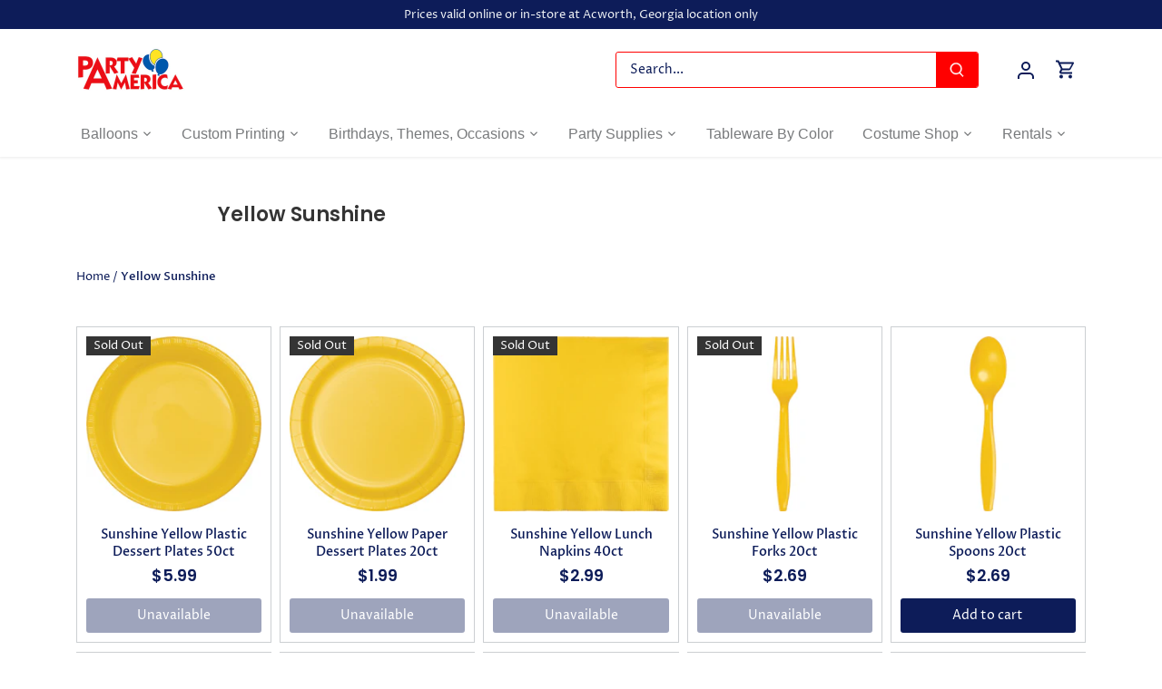

--- FILE ---
content_type: text/html; charset=utf-8
request_url: https://partyamerica.com/collections/yellow-sunshine
body_size: 47051
content:
<!doctype html>
<html class="no-js" lang="en">
<head>
  <meta name="google-site-verification" content="0_qW5poujAl6XPY6Btapv_Ru9-qk6RiZbOrvQJGrS9w" />
  <!-- Canopy 5.0.0 -->

  <meta charset="utf-8" />
<meta name="viewport" content="width=device-width,initial-scale=1.0" />
<meta http-equiv="X-UA-Compatible" content="IE=edge">

<link rel="preconnect" href="https://cdn.shopify.com" crossorigin>
<link rel="preconnect" href="https://fonts.shopify.com" crossorigin>
<link rel="preconnect" href="https://monorail-edge.shopifysvc.com"><link rel="preload" as="font" href="//partyamerica.com/cdn/fonts/proza_libre/prozalibre_n4.f0507b32b728d57643b7359f19cd41165a2ba3ad.woff2" type="font/woff2" crossorigin><link rel="preload" as="font" href="//partyamerica.com/cdn/fonts/poppins/poppins_n6.aa29d4918bc243723d56b59572e18228ed0786f6.woff2" type="font/woff2" crossorigin><link rel="preload" as="font" href="//partyamerica.com/cdn/fonts/tenor_sans/tenorsans_n4.966071a72c28462a9256039d3e3dc5b0cf314f65.woff2" type="font/woff2" crossorigin><link rel="preload" href="//partyamerica.com/cdn/shop/t/16/assets/vendor.min.js?v=137803223016851922661689778084" as="script">
<link rel="preload" href="//partyamerica.com/cdn/shop/t/16/assets/theme.js?v=35342356627699016721689778084" as="script"><link rel="canonical" href="https://partyamerica.com/collections/yellow-sunshine" /><link rel="icon" href="//partyamerica.com/cdn/shop/files/Favicon.png?crop=center&height=48&v=1629230489&width=48" type="image/png">
<script src="https://cdnig.addons.business/embed/cloud/america-likes-to-party/cziframeagent.js?v=212104101107&token=kTwJ251201mh32Js&shop=america-likes-to-party.myshopify.com"></script>

  <meta name="theme-color" content="#0d1c59">

  <title>
    Yellow Sunshine &ndash; Party America
  </title>

  <meta property="og:site_name" content="Party America">
<meta property="og:url" content="https://partyamerica.com/collections/yellow-sunshine">
<meta property="og:title" content="Yellow Sunshine">
<meta property="og:type" content="product.group">
<meta property="og:description" content="Shopping for party supplies should be fun! At Party America we have a wide range of tableware, balloons, decorations, party favors, costumes and other essentials for birthday parties, baby showers, weddings, anniversaries, holidays or any celebration.  We also rent tables, chairs, linens and helium tanks."><meta property="og:image" content="http://partyamerica.com/cdn/shop/collections/SCHOOLBUS_YELLOW_TOC_Group_1200x1200.jpg?v=1484084238">
  <meta property="og:image:secure_url" content="https://partyamerica.com/cdn/shop/collections/SCHOOLBUS_YELLOW_TOC_Group_1200x1200.jpg?v=1484084238">
  <meta property="og:image:width" content="800">
  <meta property="og:image:height" content="800"><meta name="twitter:card" content="summary_large_image">
<meta name="twitter:title" content="Yellow Sunshine">
<meta name="twitter:description" content="Shopping for party supplies should be fun! At Party America we have a wide range of tableware, balloons, decorations, party favors, costumes and other essentials for birthday parties, baby showers, weddings, anniversaries, holidays or any celebration.  We also rent tables, chairs, linens and helium tanks.">

<style>
    @font-face {
  font-family: "Proza Libre";
  font-weight: 400;
  font-style: normal;
  font-display: fallback;
  src: url("//partyamerica.com/cdn/fonts/proza_libre/prozalibre_n4.f0507b32b728d57643b7359f19cd41165a2ba3ad.woff2") format("woff2"),
       url("//partyamerica.com/cdn/fonts/proza_libre/prozalibre_n4.11ea93e06205ad0e376283cb5b58368f304c1fe5.woff") format("woff");
}

    @font-face {
  font-family: "Proza Libre";
  font-weight: 700;
  font-style: normal;
  font-display: fallback;
  src: url("//partyamerica.com/cdn/fonts/proza_libre/prozalibre_n7.a4b873da99dd2bca5ad03b7668b97daedac66b9a.woff2") format("woff2"),
       url("//partyamerica.com/cdn/fonts/proza_libre/prozalibre_n7.e08c7938a579a369d1851be2f12eaa0506798338.woff") format("woff");
}

    @font-face {
  font-family: "Proza Libre";
  font-weight: 500;
  font-style: normal;
  font-display: fallback;
  src: url("//partyamerica.com/cdn/fonts/proza_libre/prozalibre_n5.769da275b5c2e5f28c2bf0b1166b9e95644c320c.woff2") format("woff2"),
       url("//partyamerica.com/cdn/fonts/proza_libre/prozalibre_n5.e541836a24e317d3c57a7720b00396b71e15f38a.woff") format("woff");
}

    @font-face {
  font-family: "Proza Libre";
  font-weight: 400;
  font-style: italic;
  font-display: fallback;
  src: url("//partyamerica.com/cdn/fonts/proza_libre/prozalibre_i4.fd59a69759c8ff2f0db3fa744a333dc414728870.woff2") format("woff2"),
       url("//partyamerica.com/cdn/fonts/proza_libre/prozalibre_i4.27b0ea1cb14275c30318a8a91b6ed8f2d59ab056.woff") format("woff");
}

    @font-face {
  font-family: "Proza Libre";
  font-weight: 700;
  font-style: italic;
  font-display: fallback;
  src: url("//partyamerica.com/cdn/fonts/proza_libre/prozalibre_i7.c6374bc33ae8094a1daa933f3a6f41a5cdb58779.woff2") format("woff2"),
       url("//partyamerica.com/cdn/fonts/proza_libre/prozalibre_i7.48a17bbddd232ab00fd7b86753022bd5c8b7128f.woff") format("woff");
}

    @font-face {
  font-family: Poppins;
  font-weight: 600;
  font-style: normal;
  font-display: fallback;
  src: url("//partyamerica.com/cdn/fonts/poppins/poppins_n6.aa29d4918bc243723d56b59572e18228ed0786f6.woff2") format("woff2"),
       url("//partyamerica.com/cdn/fonts/poppins/poppins_n6.5f815d845fe073750885d5b7e619ee00e8111208.woff") format("woff");
}

    @font-face {
  font-family: "Tenor Sans";
  font-weight: 400;
  font-style: normal;
  font-display: fallback;
  src: url("//partyamerica.com/cdn/fonts/tenor_sans/tenorsans_n4.966071a72c28462a9256039d3e3dc5b0cf314f65.woff2") format("woff2"),
       url("//partyamerica.com/cdn/fonts/tenor_sans/tenorsans_n4.2282841d948f9649ba5c3cad6ea46df268141820.woff") format("woff");
}

    
    
  </style>

  <link href="//partyamerica.com/cdn/shop/t/16/assets/styles.css?v=39251118667375609521759332886" rel="stylesheet" type="text/css" media="all" />

  <script>
    document.documentElement.className = document.documentElement.className.replace('no-js', 'js');
    window.theme = window.theme || {};
    
    theme.money_format_with_code_preference = "${{amount}}";
    
    theme.money_format = "${{amount}}";
    theme.customerIsLoggedIn = false;

    
      theme.shippingCalcMoneyFormat = "${{amount}}";
    

    theme.strings = {
      previous: "Previous",
      next: "Next",
      close: "Close",
      addressError: "Error looking up that address",
      addressNoResults: "No results for that address",
      addressQueryLimit: "You have exceeded the Google API usage limit. Consider upgrading to a \u003ca href=\"https:\/\/developers.google.com\/maps\/premium\/usage-limits\"\u003ePremium Plan\u003c\/a\u003e.",
      authError: "There was a problem authenticating your Google Maps API Key.",
      shippingCalcSubmitButton: "Calculate shipping",
      shippingCalcSubmitButtonDisabled: "Calculating...",
      infiniteScrollCollectionLoading: "Loading more items...",
      infiniteScrollCollectionFinishedMsg : "No more items",
      infiniteScrollBlogLoading: "Loading more articles...",
      infiniteScrollBlogFinishedMsg : "No more articles",
      blogsShowTags: "Show tags",
      priceNonExistent: "Unavailable",
      buttonDefault: "Add to cart",
      buttonNoStock: "Out of stock",
      buttonNoVariant: "Unavailable",
      unitPriceSeparator: " \/ ",
      onlyXLeft: "[[ quantity ]] in stock",
      productAddingToCart: "Adding",
      productAddedToCart: "Added",
      quickbuyAdded: "Added to cart",
      cartSummary: "View cart",
      cartContinue: "Continue shopping",
      colorBoxPrevious: "Previous",
      colorBoxNext: "Next",
      colorBoxClose: "Close",
      imageSlider: "Image slider",
      confirmEmptyCart: "Are you sure you want to empty your cart?",
      inYourCart: "In your cart",
      removeFromCart: "Remove from cart",
      clearAll: "Clear all",
      layout_live_search_see_all: "See all results",
      general_quick_search_pages: "Pages",
      general_quick_search_no_results: "Sorry, we couldn\u0026#39;t find any results",
      products_labels_sold_out: "Sold Out",
      products_labels_sale: "Sale",
      maximumQuantity: "You can only have [quantity] in your cart",
      fullDetails: "Full details",
      cartConfirmRemove: "Are you sure you want to remove this item?"
    };

    theme.routes = {
      root_url: '/',
      account_url: '/account',
      account_login_url: 'https://partyamerica.com/customer_authentication/redirect?locale=en&region_country=US',
      account_logout_url: '/account/logout',
      account_recover_url: '/account/recover',
      account_register_url: 'https://shopify.com/15880937/account?locale=en',
      account_addresses_url: '/account/addresses',
      collections_url: '/collections',
      all_products_collection_url: '/collections/all',
      search_url: '/search',
      cart_url: '/cart',
      cart_add_url: '/cart/add',
      cart_change_url: '/cart/change',
      cart_clear_url: '/cart/clear'
    };

    theme.scripts = {
      masonry: "\/\/partyamerica.com\/cdn\/shop\/t\/16\/assets\/masonry.v3.2.2.min.js?v=105873857886133394601689778084",
      jqueryInfiniteScroll: "\/\/partyamerica.com\/cdn\/shop\/t\/16\/assets\/jquery.infinitescroll.2.1.0.min.js?v=162864979201917639991689778084",
      underscore: "\/\/cdnjs.cloudflare.com\/ajax\/libs\/underscore.js\/1.6.0\/underscore-min.js",
      shopifyCommon: "\/\/partyamerica.com\/cdn\/shopifycloud\/storefront\/assets\/themes_support\/shopify_common-5f594365.js",
      jqueryCart: "\/\/partyamerica.com\/cdn\/shop\/t\/16\/assets\/shipping-calculator.v1.0.min.js?v=28654087271810100421689778084"
    };

    theme.settings = {
      cartType: "drawer-dynamic",
      openCartDrawerOnMob: true,
      quickBuyType: "in-page",
      superscriptDecimals: false,
      currencyCodeEnabled: false
    }
  </script><script>window.performance && window.performance.mark && window.performance.mark('shopify.content_for_header.start');</script><meta name="google-site-verification" content="ZdKa9HvmfpWIMB2G0MJs1YK5fNJ38lkczMTfx_kFYGA">
<meta id="shopify-digital-wallet" name="shopify-digital-wallet" content="/15880937/digital_wallets/dialog">
<meta name="shopify-checkout-api-token" content="47e02fc5dcab10cfb61c5253aa5de0be">
<link rel="alternate" type="application/atom+xml" title="Feed" href="/collections/yellow-sunshine.atom" />
<link rel="alternate" type="application/json+oembed" href="https://partyamerica.com/collections/yellow-sunshine.oembed">
<script async="async" src="/checkouts/internal/preloads.js?locale=en-US"></script>
<link rel="preconnect" href="https://shop.app" crossorigin="anonymous">
<script async="async" src="https://shop.app/checkouts/internal/preloads.js?locale=en-US&shop_id=15880937" crossorigin="anonymous"></script>
<script id="apple-pay-shop-capabilities" type="application/json">{"shopId":15880937,"countryCode":"US","currencyCode":"USD","merchantCapabilities":["supports3DS"],"merchantId":"gid:\/\/shopify\/Shop\/15880937","merchantName":"Party America","requiredBillingContactFields":["postalAddress","email","phone"],"requiredShippingContactFields":["postalAddress","email","phone"],"shippingType":"shipping","supportedNetworks":["visa","masterCard","amex","discover","elo","jcb"],"total":{"type":"pending","label":"Party America","amount":"1.00"},"shopifyPaymentsEnabled":true,"supportsSubscriptions":true}</script>
<script id="shopify-features" type="application/json">{"accessToken":"47e02fc5dcab10cfb61c5253aa5de0be","betas":["rich-media-storefront-analytics"],"domain":"partyamerica.com","predictiveSearch":true,"shopId":15880937,"locale":"en"}</script>
<script>var Shopify = Shopify || {};
Shopify.shop = "america-likes-to-party.myshopify.com";
Shopify.locale = "en";
Shopify.currency = {"active":"USD","rate":"1.0"};
Shopify.country = "US";
Shopify.theme = {"name":"Updated copy of Updated copy of Canopy","id":137302540523,"schema_name":"Canopy","schema_version":"5.0.0","theme_store_id":732,"role":"main"};
Shopify.theme.handle = "null";
Shopify.theme.style = {"id":null,"handle":null};
Shopify.cdnHost = "partyamerica.com/cdn";
Shopify.routes = Shopify.routes || {};
Shopify.routes.root = "/";</script>
<script type="module">!function(o){(o.Shopify=o.Shopify||{}).modules=!0}(window);</script>
<script>!function(o){function n(){var o=[];function n(){o.push(Array.prototype.slice.apply(arguments))}return n.q=o,n}var t=o.Shopify=o.Shopify||{};t.loadFeatures=n(),t.autoloadFeatures=n()}(window);</script>
<script>
  window.ShopifyPay = window.ShopifyPay || {};
  window.ShopifyPay.apiHost = "shop.app\/pay";
  window.ShopifyPay.redirectState = null;
</script>
<script id="shop-js-analytics" type="application/json">{"pageType":"collection"}</script>
<script defer="defer" async type="module" src="//partyamerica.com/cdn/shopifycloud/shop-js/modules/v2/client.init-shop-cart-sync_WVOgQShq.en.esm.js"></script>
<script defer="defer" async type="module" src="//partyamerica.com/cdn/shopifycloud/shop-js/modules/v2/chunk.common_C_13GLB1.esm.js"></script>
<script defer="defer" async type="module" src="//partyamerica.com/cdn/shopifycloud/shop-js/modules/v2/chunk.modal_CLfMGd0m.esm.js"></script>
<script type="module">
  await import("//partyamerica.com/cdn/shopifycloud/shop-js/modules/v2/client.init-shop-cart-sync_WVOgQShq.en.esm.js");
await import("//partyamerica.com/cdn/shopifycloud/shop-js/modules/v2/chunk.common_C_13GLB1.esm.js");
await import("//partyamerica.com/cdn/shopifycloud/shop-js/modules/v2/chunk.modal_CLfMGd0m.esm.js");

  window.Shopify.SignInWithShop?.initShopCartSync?.({"fedCMEnabled":true,"windoidEnabled":true});

</script>
<script>
  window.Shopify = window.Shopify || {};
  if (!window.Shopify.featureAssets) window.Shopify.featureAssets = {};
  window.Shopify.featureAssets['shop-js'] = {"shop-cart-sync":["modules/v2/client.shop-cart-sync_DuR37GeY.en.esm.js","modules/v2/chunk.common_C_13GLB1.esm.js","modules/v2/chunk.modal_CLfMGd0m.esm.js"],"init-fed-cm":["modules/v2/client.init-fed-cm_BucUoe6W.en.esm.js","modules/v2/chunk.common_C_13GLB1.esm.js","modules/v2/chunk.modal_CLfMGd0m.esm.js"],"shop-toast-manager":["modules/v2/client.shop-toast-manager_B0JfrpKj.en.esm.js","modules/v2/chunk.common_C_13GLB1.esm.js","modules/v2/chunk.modal_CLfMGd0m.esm.js"],"init-shop-cart-sync":["modules/v2/client.init-shop-cart-sync_WVOgQShq.en.esm.js","modules/v2/chunk.common_C_13GLB1.esm.js","modules/v2/chunk.modal_CLfMGd0m.esm.js"],"shop-button":["modules/v2/client.shop-button_B_U3bv27.en.esm.js","modules/v2/chunk.common_C_13GLB1.esm.js","modules/v2/chunk.modal_CLfMGd0m.esm.js"],"init-windoid":["modules/v2/client.init-windoid_DuP9q_di.en.esm.js","modules/v2/chunk.common_C_13GLB1.esm.js","modules/v2/chunk.modal_CLfMGd0m.esm.js"],"shop-cash-offers":["modules/v2/client.shop-cash-offers_BmULhtno.en.esm.js","modules/v2/chunk.common_C_13GLB1.esm.js","modules/v2/chunk.modal_CLfMGd0m.esm.js"],"pay-button":["modules/v2/client.pay-button_CrPSEbOK.en.esm.js","modules/v2/chunk.common_C_13GLB1.esm.js","modules/v2/chunk.modal_CLfMGd0m.esm.js"],"init-customer-accounts":["modules/v2/client.init-customer-accounts_jNk9cPYQ.en.esm.js","modules/v2/client.shop-login-button_DJ5ldayH.en.esm.js","modules/v2/chunk.common_C_13GLB1.esm.js","modules/v2/chunk.modal_CLfMGd0m.esm.js"],"avatar":["modules/v2/client.avatar_BTnouDA3.en.esm.js"],"checkout-modal":["modules/v2/client.checkout-modal_pBPyh9w8.en.esm.js","modules/v2/chunk.common_C_13GLB1.esm.js","modules/v2/chunk.modal_CLfMGd0m.esm.js"],"init-shop-for-new-customer-accounts":["modules/v2/client.init-shop-for-new-customer-accounts_BUoCy7a5.en.esm.js","modules/v2/client.shop-login-button_DJ5ldayH.en.esm.js","modules/v2/chunk.common_C_13GLB1.esm.js","modules/v2/chunk.modal_CLfMGd0m.esm.js"],"init-customer-accounts-sign-up":["modules/v2/client.init-customer-accounts-sign-up_CnczCz9H.en.esm.js","modules/v2/client.shop-login-button_DJ5ldayH.en.esm.js","modules/v2/chunk.common_C_13GLB1.esm.js","modules/v2/chunk.modal_CLfMGd0m.esm.js"],"init-shop-email-lookup-coordinator":["modules/v2/client.init-shop-email-lookup-coordinator_CzjY5t9o.en.esm.js","modules/v2/chunk.common_C_13GLB1.esm.js","modules/v2/chunk.modal_CLfMGd0m.esm.js"],"shop-follow-button":["modules/v2/client.shop-follow-button_CsYC63q7.en.esm.js","modules/v2/chunk.common_C_13GLB1.esm.js","modules/v2/chunk.modal_CLfMGd0m.esm.js"],"shop-login-button":["modules/v2/client.shop-login-button_DJ5ldayH.en.esm.js","modules/v2/chunk.common_C_13GLB1.esm.js","modules/v2/chunk.modal_CLfMGd0m.esm.js"],"shop-login":["modules/v2/client.shop-login_B9ccPdmx.en.esm.js","modules/v2/chunk.common_C_13GLB1.esm.js","modules/v2/chunk.modal_CLfMGd0m.esm.js"],"lead-capture":["modules/v2/client.lead-capture_D0K_KgYb.en.esm.js","modules/v2/chunk.common_C_13GLB1.esm.js","modules/v2/chunk.modal_CLfMGd0m.esm.js"],"payment-terms":["modules/v2/client.payment-terms_BWmiNN46.en.esm.js","modules/v2/chunk.common_C_13GLB1.esm.js","modules/v2/chunk.modal_CLfMGd0m.esm.js"]};
</script>
<script>(function() {
  var isLoaded = false;
  function asyncLoad() {
    if (isLoaded) return;
    isLoaded = true;
    var urls = ["https:\/\/app.zapiet.com\/js\/storepickup.js?shop=america-likes-to-party.myshopify.com","https:\/\/zapiet.s3-us-west-2.amazonaws.com\/delivery-validator\/v1.0\/delivery-validator.js?shop=america-likes-to-party.myshopify.com","https:\/\/cdn.shopify.com\/s\/files\/1\/1588\/0937\/t\/7\/assets\/globo.options.init.js?v=1611758573\u0026shop=america-likes-to-party.myshopify.com"];
    for (var i = 0; i < urls.length; i++) {
      var s = document.createElement('script');
      s.type = 'text/javascript';
      s.async = true;
      s.src = urls[i];
      var x = document.getElementsByTagName('script')[0];
      x.parentNode.insertBefore(s, x);
    }
  };
  if(window.attachEvent) {
    window.attachEvent('onload', asyncLoad);
  } else {
    window.addEventListener('load', asyncLoad, false);
  }
})();</script>
<script id="__st">var __st={"a":15880937,"offset":-18000,"reqid":"9353cd93-5249-4c17-ae01-2b3477790d72-1769588230","pageurl":"partyamerica.com\/collections\/yellow-sunshine","u":"ecbe7fc4f2ff","p":"collection","rtyp":"collection","rid":400148497};</script>
<script>window.ShopifyPaypalV4VisibilityTracking = true;</script>
<script id="captcha-bootstrap">!function(){'use strict';const t='contact',e='account',n='new_comment',o=[[t,t],['blogs',n],['comments',n],[t,'customer']],c=[[e,'customer_login'],[e,'guest_login'],[e,'recover_customer_password'],[e,'create_customer']],r=t=>t.map((([t,e])=>`form[action*='/${t}']:not([data-nocaptcha='true']) input[name='form_type'][value='${e}']`)).join(','),a=t=>()=>t?[...document.querySelectorAll(t)].map((t=>t.form)):[];function s(){const t=[...o],e=r(t);return a(e)}const i='password',u='form_key',d=['recaptcha-v3-token','g-recaptcha-response','h-captcha-response',i],f=()=>{try{return window.sessionStorage}catch{return}},m='__shopify_v',_=t=>t.elements[u];function p(t,e,n=!1){try{const o=window.sessionStorage,c=JSON.parse(o.getItem(e)),{data:r}=function(t){const{data:e,action:n}=t;return t[m]||n?{data:e,action:n}:{data:t,action:n}}(c);for(const[e,n]of Object.entries(r))t.elements[e]&&(t.elements[e].value=n);n&&o.removeItem(e)}catch(o){console.error('form repopulation failed',{error:o})}}const l='form_type',E='cptcha';function T(t){t.dataset[E]=!0}const w=window,h=w.document,L='Shopify',v='ce_forms',y='captcha';let A=!1;((t,e)=>{const n=(g='f06e6c50-85a8-45c8-87d0-21a2b65856fe',I='https://cdn.shopify.com/shopifycloud/storefront-forms-hcaptcha/ce_storefront_forms_captcha_hcaptcha.v1.5.2.iife.js',D={infoText:'Protected by hCaptcha',privacyText:'Privacy',termsText:'Terms'},(t,e,n)=>{const o=w[L][v],c=o.bindForm;if(c)return c(t,g,e,D).then(n);var r;o.q.push([[t,g,e,D],n]),r=I,A||(h.body.append(Object.assign(h.createElement('script'),{id:'captcha-provider',async:!0,src:r})),A=!0)});var g,I,D;w[L]=w[L]||{},w[L][v]=w[L][v]||{},w[L][v].q=[],w[L][y]=w[L][y]||{},w[L][y].protect=function(t,e){n(t,void 0,e),T(t)},Object.freeze(w[L][y]),function(t,e,n,w,h,L){const[v,y,A,g]=function(t,e,n){const i=e?o:[],u=t?c:[],d=[...i,...u],f=r(d),m=r(i),_=r(d.filter((([t,e])=>n.includes(e))));return[a(f),a(m),a(_),s()]}(w,h,L),I=t=>{const e=t.target;return e instanceof HTMLFormElement?e:e&&e.form},D=t=>v().includes(t);t.addEventListener('submit',(t=>{const e=I(t);if(!e)return;const n=D(e)&&!e.dataset.hcaptchaBound&&!e.dataset.recaptchaBound,o=_(e),c=g().includes(e)&&(!o||!o.value);(n||c)&&t.preventDefault(),c&&!n&&(function(t){try{if(!f())return;!function(t){const e=f();if(!e)return;const n=_(t);if(!n)return;const o=n.value;o&&e.removeItem(o)}(t);const e=Array.from(Array(32),(()=>Math.random().toString(36)[2])).join('');!function(t,e){_(t)||t.append(Object.assign(document.createElement('input'),{type:'hidden',name:u})),t.elements[u].value=e}(t,e),function(t,e){const n=f();if(!n)return;const o=[...t.querySelectorAll(`input[type='${i}']`)].map((({name:t})=>t)),c=[...d,...o],r={};for(const[a,s]of new FormData(t).entries())c.includes(a)||(r[a]=s);n.setItem(e,JSON.stringify({[m]:1,action:t.action,data:r}))}(t,e)}catch(e){console.error('failed to persist form',e)}}(e),e.submit())}));const S=(t,e)=>{t&&!t.dataset[E]&&(n(t,e.some((e=>e===t))),T(t))};for(const o of['focusin','change'])t.addEventListener(o,(t=>{const e=I(t);D(e)&&S(e,y())}));const B=e.get('form_key'),M=e.get(l),P=B&&M;t.addEventListener('DOMContentLoaded',(()=>{const t=y();if(P)for(const e of t)e.elements[l].value===M&&p(e,B);[...new Set([...A(),...v().filter((t=>'true'===t.dataset.shopifyCaptcha))])].forEach((e=>S(e,t)))}))}(h,new URLSearchParams(w.location.search),n,t,e,['guest_login'])})(!0,!0)}();</script>
<script integrity="sha256-4kQ18oKyAcykRKYeNunJcIwy7WH5gtpwJnB7kiuLZ1E=" data-source-attribution="shopify.loadfeatures" defer="defer" src="//partyamerica.com/cdn/shopifycloud/storefront/assets/storefront/load_feature-a0a9edcb.js" crossorigin="anonymous"></script>
<script crossorigin="anonymous" defer="defer" src="//partyamerica.com/cdn/shopifycloud/storefront/assets/shopify_pay/storefront-65b4c6d7.js?v=20250812"></script>
<script data-source-attribution="shopify.dynamic_checkout.dynamic.init">var Shopify=Shopify||{};Shopify.PaymentButton=Shopify.PaymentButton||{isStorefrontPortableWallets:!0,init:function(){window.Shopify.PaymentButton.init=function(){};var t=document.createElement("script");t.src="https://partyamerica.com/cdn/shopifycloud/portable-wallets/latest/portable-wallets.en.js",t.type="module",document.head.appendChild(t)}};
</script>
<script data-source-attribution="shopify.dynamic_checkout.buyer_consent">
  function portableWalletsHideBuyerConsent(e){var t=document.getElementById("shopify-buyer-consent"),n=document.getElementById("shopify-subscription-policy-button");t&&n&&(t.classList.add("hidden"),t.setAttribute("aria-hidden","true"),n.removeEventListener("click",e))}function portableWalletsShowBuyerConsent(e){var t=document.getElementById("shopify-buyer-consent"),n=document.getElementById("shopify-subscription-policy-button");t&&n&&(t.classList.remove("hidden"),t.removeAttribute("aria-hidden"),n.addEventListener("click",e))}window.Shopify?.PaymentButton&&(window.Shopify.PaymentButton.hideBuyerConsent=portableWalletsHideBuyerConsent,window.Shopify.PaymentButton.showBuyerConsent=portableWalletsShowBuyerConsent);
</script>
<script data-source-attribution="shopify.dynamic_checkout.cart.bootstrap">document.addEventListener("DOMContentLoaded",(function(){function t(){return document.querySelector("shopify-accelerated-checkout-cart, shopify-accelerated-checkout")}if(t())Shopify.PaymentButton.init();else{new MutationObserver((function(e,n){t()&&(Shopify.PaymentButton.init(),n.disconnect())})).observe(document.body,{childList:!0,subtree:!0})}}));
</script>
<link id="shopify-accelerated-checkout-styles" rel="stylesheet" media="screen" href="https://partyamerica.com/cdn/shopifycloud/portable-wallets/latest/accelerated-checkout-backwards-compat.css" crossorigin="anonymous">
<style id="shopify-accelerated-checkout-cart">
        #shopify-buyer-consent {
  margin-top: 1em;
  display: inline-block;
  width: 100%;
}

#shopify-buyer-consent.hidden {
  display: none;
}

#shopify-subscription-policy-button {
  background: none;
  border: none;
  padding: 0;
  text-decoration: underline;
  font-size: inherit;
  cursor: pointer;
}

#shopify-subscription-policy-button::before {
  box-shadow: none;
}

      </style>

<script>window.performance && window.performance.mark && window.performance.mark('shopify.content_for_header.end');</script>
<!-- BEGIN app block: shopify://apps/cozy-image-gallery/blocks/Cozy_Image_Gallery_1.0.0/9808695d-eb84-434d-80d6-cfbcef2d7548 --><script src="https://cdnig.addons.business/embed/cloud/america-likes-to-party/cziframeagent.js?v=212104101107&token=kTwJ251201mh32Js&shop=america-likes-to-party.myshopify.com"></script>



<!-- END app block --><!-- BEGIN app block: shopify://apps/zapiet-pickup-delivery/blocks/app-embed/5599aff0-8af1-473a-a372-ecd72a32b4d5 -->









    <style>#storePickupApp {
}</style>




<script type="text/javascript">
    var zapietTranslations = {};

    window.ZapietMethods = {"pickup":{"active":true,"enabled":true,"name":"Pickup","sort":0,"status":{"condition":"price","operator":"morethan","value":0,"enabled":true,"product_conditions":{"enabled":false,"value":"Delivery Only,Shipping Only","enable":false,"property":"tags","hide_button":false}},"button":{"type":"default","default":"https:\/\/zapiet.s3.us-west-2.amazonaws.com\/images\/7lIZS9f7aAW6VFvLKLAtWqW4EdDMTbZX2lKbK3KF.jpeg","hover":"","active":null}},"delivery":{"active":false,"enabled":true,"name":"Delivery","sort":1,"status":{"condition":"price","operator":"morethan","value":0,"enabled":true,"product_conditions":{"enabled":false,"value":"Pickup Only,Shipping Only","enable":false,"property":"tags","hide_button":false}},"button":{"type":"default","default":null,"hover":"","active":null}},"shipping":{"active":false,"enabled":true,"name":"Shipping","sort":2,"status":{"condition":"price","operator":"morethan","value":0,"enabled":true,"product_conditions":{"enabled":false,"value":"Delivery Only,Pickup Only","enable":false,"property":"tags","hide_button":false}},"button":{"type":"default","default":null,"hover":"","active":null}}}
    window.ZapietEvent = {
        listen: function(eventKey, callback) {
            if (!this.listeners) {
                this.listeners = [];
            }
            this.listeners.push({
                eventKey: eventKey,
                callback: callback
            });
        },
    };

    

    
        
        var language_settings = {"enable_app":true,"enable_geo_search_for_pickups":false,"pickup_region_filter_enabled":false,"pickup_region_filter_field":null,"currency":"USD","weight_format":"lb","pickup.enable_map":true,"delivery_validation_method":"within_max_radius","base_country_name":"United States","base_country_code":"US","method_display_style":"default","default_method_display_style":"classic","date_format":"l, F j, Y","time_format":"h:i A","week_day_start":"Sun","pickup_address_format":"<span class=\"name\"><strong>{{company_name}}</strong></span><span class=\"address\">{{address_line_1}}<br />{{city}}, {{postal_code}}</span><span class=\"distance\">{{distance}}</span>{{more_information}}","rates_enabled":true,"payment_customization_enabled":false,"distance_format":"mi","enable_delivery_address_autocompletion":true,"enable_delivery_current_location":false,"enable_pickup_address_autocompletion":false,"pickup_date_picker_enabled":true,"pickup_time_picker_enabled":true,"delivery_note_enabled":false,"delivery_note_required":false,"delivery_date_picker_enabled":true,"delivery_time_picker_enabled":true,"shipping.date_picker_enabled":false,"delivery_validate_cart":false,"pickup_validate_cart":false,"gmak":"QUl6YVN5QUZXeHhWWkZCcDNERkVpSVl6Slp3ejFaYXVHNXRQN0Jj","enable_checkout_locale":true,"enable_checkout_url":true,"disable_widget_for_digital_items":true,"disable_widget_for_product_handles":"gift-card","colors":{"widget_active_background_color":null,"widget_active_border_color":null,"widget_active_icon_color":null,"widget_active_text_color":null,"widget_inactive_background_color":null,"widget_inactive_border_color":null,"widget_inactive_icon_color":null,"widget_inactive_text_color":null},"delivery_validator":{"enabled":false,"show_on_page_load":true,"sticky":true},"checkout":{"delivery":{"discount_code":null,"prepopulate_shipping_address":true,"preselect_first_available_time":true},"pickup":{"discount_code":null,"prepopulate_shipping_address":true,"customer_phone_required":false,"preselect_first_location":true,"preselect_first_available_time":true},"shipping":{"discount_code":""}},"day_name_attribute_enabled":false,"methods":{"pickup":{"active":true,"enabled":true,"name":"Pickup","sort":0,"status":{"condition":"price","operator":"morethan","value":0,"enabled":true,"product_conditions":{"enabled":false,"value":"Delivery Only,Shipping Only","enable":false,"property":"tags","hide_button":false}},"button":{"type":"default","default":"https://zapiet.s3.us-west-2.amazonaws.com/images/7lIZS9f7aAW6VFvLKLAtWqW4EdDMTbZX2lKbK3KF.jpeg","hover":"","active":null}},"delivery":{"active":false,"enabled":true,"name":"Delivery","sort":1,"status":{"condition":"price","operator":"morethan","value":0,"enabled":true,"product_conditions":{"enabled":false,"value":"Pickup Only,Shipping Only","enable":false,"property":"tags","hide_button":false}},"button":{"type":"default","default":null,"hover":"","active":null}},"shipping":{"active":false,"enabled":true,"name":"Shipping","sort":2,"status":{"condition":"price","operator":"morethan","value":0,"enabled":true,"product_conditions":{"enabled":false,"value":"Delivery Only,Pickup Only","enable":false,"property":"tags","hide_button":false}},"button":{"type":"default","default":null,"hover":"","active":null}}},"translations":{"methods":{"shipping":"Shipping","pickup":"Pickups","delivery":"Delivery"},"calendar":{"january":"January","february":"February","march":"March","april":"April","may":"May","june":"June","july":"July","august":"August","september":"September","october":"October","november":"November","december":"December","sunday":"Sun","monday":"Mon","tuesday":"Tue","wednesday":"Wed","thursday":"Thu","friday":"Fri","saturday":"Sat","today":"","close":"","labelMonthNext":"Next month","labelMonthPrev":"Previous month","labelMonthSelect":"Select a month","labelYearSelect":"Select a year","and":"and","between":"between"},"pickup":{"checkout_button":"Checkout","location_label":"Choose a location.","could_not_find_location":"Sorry, we could not find your location.","datepicker_label":"Choose a date and time.","datepicker_placeholder":"Choose a date and time.","date_time_output":"{{DATE}} at {{TIME}}","location_placeholder":"Enter your postal code ...","filter_by_region_placeholder":"Filter by region","heading":"Store Pickup","note":"","max_order_total":"Maximum order value for pickup is $0.00","max_order_weight":"Maximum order weight for pickup is {{ weight }}","min_order_total":"Minimum order value for pickup is $0.00","min_order_weight":"Minimum order weight for pickup is {{ weight }}","more_information":"More information","no_date_time_selected":"Please select a date & time.","no_locations_found":"Sorry, pickup is not available for your selected items.","no_locations_region":"Sorry, pickup is not available in your region.","cart_eligibility_error":"Sorry, pickup is not available for your selected items.","opening_hours":"Opening hours","locations_found":"Please choose a pickup location, date and time:","dates_not_available":"Sorry, your selected items are not currently available for pickup.","location_error":"Please select a pickup location.","checkout_error":"Please select a date and time for pickup.","preselect_first_available_time":"Select a time","method_not_available":"Not available"},"delivery":{"checkout_button":"Checkout","could_not_find_location":"Sorry, we could not find your location.","datepicker_label":"Pick a date and time.","datepicker_placeholder":"Choose a date and time.","date_time_output":"{{DATE}} between {{SLOT_START_TIME}} and {{SLOT_END_TIME}}","delivery_note_label":"Please enter delivery instructions (optional)","delivery_validator_button_label":"Go","delivery_validator_eligible_button_label":"Continue shopping","delivery_validator_eligible_content":"To start shopping just click the button below","delivery_validator_eligible_heading":"Great, we deliver to your area!","delivery_validator_error_button_label":"Continue shopping","delivery_validator_error_content":"Sorry, it looks like we have encountered an unexpected error. Please try again.","delivery_validator_error_heading":"An error occured","delivery_validator_not_eligible_button_label":"Continue shopping","delivery_validator_not_eligible_content":"You are more then welcome to continue browsing our store","delivery_validator_not_eligible_heading":"Sorry, we do not deliver to your area","delivery_validator_placeholder":"Enter your full address ...","delivery_validator_prelude":"Do we deliver?","available":"Great! You are eligible for delivery.","heading":"Local Delivery","note":"Enter your full address into the field below to check if you are eligible for local delivery:","max_order_total":"Maximum order value for delivery is $0.00","max_order_weight":"Maximum order weight for delivery is {{ weight }}","min_order_total":"Minimum order value for delivery is $0.00","min_order_weight":"Minimum order weight for delivery is {{ weight }}","delivery_note_error":"Please enter delivery instructions","no_date_time_selected":"Please select a date & time for delivery.","cart_eligibility_error":"Sorry, delivery is not available for your selected items.","delivery_note_label_required":"Please enter delivery instructions (required)","location_placeholder":"Enter your full address ...","not_available":"Sorry, delivery is not available in your area.","dates_not_available":"Sorry, your selected items are not currently available for delivery.","checkout_error":"Please enter a valid zipcode and select your preferred date and time for delivery.","delivery_validator_eligible_button_link":"#","delivery_validator_not_eligible_button_link":"#","delivery_validator_error_button_link":"#","preselect_first_available_time":"Select a time","method_not_available":"Not available"},"shipping":{"checkout_button":"Checkout","datepicker_placeholder":"Choose a date and time.","heading":"Shipping","note":"Please click the checkout button to continue.","max_order_total":"Maximum order value for shipping is $0.00","max_order_weight":"Maximum order weight for shipping is {{ weight }}","min_order_total":"Minimum order value for shipping is $0.00","min_order_weight":"Minimum order weight for shipping is {{ weight }}","cart_eligibility_error":"Sorry, shipping is not available for your selected items.","checkout_error":"Please choose a date for shipping.","method_not_available":"Not available"},"widget":{"zapiet_id_error":"There was a problem adding the Zapiet ID to your cart","attributes_error":"There was a problem adding the attributes to your cart","no_delivery_options_available":"No delivery options are available for your products","no_checkout_method_error":"Please select a delivery option"},"order_status":{"pickup_details_heading":"Pickup details","pickup_details_text":"Your order will be ready for collection at our {{ Pickup-Location-Company }} location{% if Pickup-Date %} on {{ Pickup-Date | date: \"%A, %d %B\" }}{% if Pickup-Time %} at {{ Pickup-Time }}{% endif %}{% endif %}","delivery_details_heading":"Delivery details","delivery_details_text":"Your order will be delivered locally by our team{% if Delivery-Date %} on the {{ Delivery-Date | date: \"%A, %d %B\" }}{% if Delivery-Time %} between {{ Delivery-Time }}{% endif %}{% endif %}","shipping_details_heading":"Shipping details","shipping_details_text":"Your order will arrive soon{% if Shipping-Date %} on the {{ Shipping-Date | date: \"%A, %d %B\" }}{% endif %}"},"product_widget":{"title":"Delivery and pickup options:","pickup_at":"Pickup at {{ location }}","ready_for_collection":"Ready for collection from","on":"on","view_all_stores":"View all stores","pickup_not_available_item":"Pickup not available for this item","delivery_not_available_location":"Delivery not available for {{ postal_code }}","delivered_by":"Delivered by {{ date }}","delivered_today":"Delivered today","change":"Change","tomorrow":"tomorrow","today":"today","delivery_to":"Delivery to {{ postal_code }}","showing_options_for":"Showing options for {{ postal_code }}","modal_heading":"Select a store for pickup","modal_subheading":"Showing stores near {{ postal_code }}","show_opening_hours":"Show opening hours","hide_opening_hours":"Hide opening hours","closed":"Closed","input_placeholder":"Enter your postal code","input_button":"Check","input_error":"Add a postal code to check available delivery and pickup options.","pickup_available":"Pickup available","not_available":"Not available","select":"Select","selected":"Selected","find_a_store":"Find a store"},"shipping_language_code":"en","delivery_language_code":"en-AU","pickup_language_code":"en-CA"},"default_language":"en","region":"us-2","api_region":"api-us","enable_zapiet_id_all_items":true,"widget_restore_state_on_load":false,"draft_orders_enabled":false,"preselect_checkout_method":true,"widget_show_could_not_locate_div_error":true,"checkout_extension_enabled":false,"show_pickup_consent_checkbox":false,"show_delivery_consent_checkbox":false,"subscription_paused":false,"pickup_note_enabled":false,"pickup_note_required":false,"shipping_note_enabled":false,"shipping_note_required":false};
        zapietTranslations["en"] = language_settings.translations;
    

    function initializeZapietApp() {
        var products = [];

        

        window.ZapietCachedSettings = {
            cached_config: {"enable_app":true,"enable_geo_search_for_pickups":false,"pickup_region_filter_enabled":false,"pickup_region_filter_field":null,"currency":"USD","weight_format":"lb","pickup.enable_map":true,"delivery_validation_method":"within_max_radius","base_country_name":"United States","base_country_code":"US","method_display_style":"default","default_method_display_style":"classic","date_format":"l, F j, Y","time_format":"h:i A","week_day_start":"Sun","pickup_address_format":"<span class=\"name\"><strong>{{company_name}}</strong></span><span class=\"address\">{{address_line_1}}<br />{{city}}, {{postal_code}}</span><span class=\"distance\">{{distance}}</span>{{more_information}}","rates_enabled":true,"payment_customization_enabled":false,"distance_format":"mi","enable_delivery_address_autocompletion":true,"enable_delivery_current_location":false,"enable_pickup_address_autocompletion":false,"pickup_date_picker_enabled":true,"pickup_time_picker_enabled":true,"delivery_note_enabled":false,"delivery_note_required":false,"delivery_date_picker_enabled":true,"delivery_time_picker_enabled":true,"shipping.date_picker_enabled":false,"delivery_validate_cart":false,"pickup_validate_cart":false,"gmak":"QUl6YVN5QUZXeHhWWkZCcDNERkVpSVl6Slp3ejFaYXVHNXRQN0Jj","enable_checkout_locale":true,"enable_checkout_url":true,"disable_widget_for_digital_items":true,"disable_widget_for_product_handles":"gift-card","colors":{"widget_active_background_color":null,"widget_active_border_color":null,"widget_active_icon_color":null,"widget_active_text_color":null,"widget_inactive_background_color":null,"widget_inactive_border_color":null,"widget_inactive_icon_color":null,"widget_inactive_text_color":null},"delivery_validator":{"enabled":false,"show_on_page_load":true,"sticky":true},"checkout":{"delivery":{"discount_code":null,"prepopulate_shipping_address":true,"preselect_first_available_time":true},"pickup":{"discount_code":null,"prepopulate_shipping_address":true,"customer_phone_required":false,"preselect_first_location":true,"preselect_first_available_time":true},"shipping":{"discount_code":""}},"day_name_attribute_enabled":false,"methods":{"pickup":{"active":true,"enabled":true,"name":"Pickup","sort":0,"status":{"condition":"price","operator":"morethan","value":0,"enabled":true,"product_conditions":{"enabled":false,"value":"Delivery Only,Shipping Only","enable":false,"property":"tags","hide_button":false}},"button":{"type":"default","default":"https://zapiet.s3.us-west-2.amazonaws.com/images/7lIZS9f7aAW6VFvLKLAtWqW4EdDMTbZX2lKbK3KF.jpeg","hover":"","active":null}},"delivery":{"active":false,"enabled":true,"name":"Delivery","sort":1,"status":{"condition":"price","operator":"morethan","value":0,"enabled":true,"product_conditions":{"enabled":false,"value":"Pickup Only,Shipping Only","enable":false,"property":"tags","hide_button":false}},"button":{"type":"default","default":null,"hover":"","active":null}},"shipping":{"active":false,"enabled":true,"name":"Shipping","sort":2,"status":{"condition":"price","operator":"morethan","value":0,"enabled":true,"product_conditions":{"enabled":false,"value":"Delivery Only,Pickup Only","enable":false,"property":"tags","hide_button":false}},"button":{"type":"default","default":null,"hover":"","active":null}}},"translations":{"methods":{"shipping":"Shipping","pickup":"Pickups","delivery":"Delivery"},"calendar":{"january":"January","february":"February","march":"March","april":"April","may":"May","june":"June","july":"July","august":"August","september":"September","october":"October","november":"November","december":"December","sunday":"Sun","monday":"Mon","tuesday":"Tue","wednesday":"Wed","thursday":"Thu","friday":"Fri","saturday":"Sat","today":"","close":"","labelMonthNext":"Next month","labelMonthPrev":"Previous month","labelMonthSelect":"Select a month","labelYearSelect":"Select a year","and":"and","between":"between"},"pickup":{"checkout_button":"Checkout","location_label":"Choose a location.","could_not_find_location":"Sorry, we could not find your location.","datepicker_label":"Choose a date and time.","datepicker_placeholder":"Choose a date and time.","date_time_output":"{{DATE}} at {{TIME}}","location_placeholder":"Enter your postal code ...","filter_by_region_placeholder":"Filter by region","heading":"Store Pickup","note":"","max_order_total":"Maximum order value for pickup is $0.00","max_order_weight":"Maximum order weight for pickup is {{ weight }}","min_order_total":"Minimum order value for pickup is $0.00","min_order_weight":"Minimum order weight for pickup is {{ weight }}","more_information":"More information","no_date_time_selected":"Please select a date & time.","no_locations_found":"Sorry, pickup is not available for your selected items.","no_locations_region":"Sorry, pickup is not available in your region.","cart_eligibility_error":"Sorry, pickup is not available for your selected items.","opening_hours":"Opening hours","locations_found":"Please choose a pickup location, date and time:","dates_not_available":"Sorry, your selected items are not currently available for pickup.","location_error":"Please select a pickup location.","checkout_error":"Please select a date and time for pickup.","preselect_first_available_time":"Select a time","method_not_available":"Not available"},"delivery":{"checkout_button":"Checkout","could_not_find_location":"Sorry, we could not find your location.","datepicker_label":"Pick a date and time.","datepicker_placeholder":"Choose a date and time.","date_time_output":"{{DATE}} between {{SLOT_START_TIME}} and {{SLOT_END_TIME}}","delivery_note_label":"Please enter delivery instructions (optional)","delivery_validator_button_label":"Go","delivery_validator_eligible_button_label":"Continue shopping","delivery_validator_eligible_content":"To start shopping just click the button below","delivery_validator_eligible_heading":"Great, we deliver to your area!","delivery_validator_error_button_label":"Continue shopping","delivery_validator_error_content":"Sorry, it looks like we have encountered an unexpected error. Please try again.","delivery_validator_error_heading":"An error occured","delivery_validator_not_eligible_button_label":"Continue shopping","delivery_validator_not_eligible_content":"You are more then welcome to continue browsing our store","delivery_validator_not_eligible_heading":"Sorry, we do not deliver to your area","delivery_validator_placeholder":"Enter your full address ...","delivery_validator_prelude":"Do we deliver?","available":"Great! You are eligible for delivery.","heading":"Local Delivery","note":"Enter your full address into the field below to check if you are eligible for local delivery:","max_order_total":"Maximum order value for delivery is $0.00","max_order_weight":"Maximum order weight for delivery is {{ weight }}","min_order_total":"Minimum order value for delivery is $0.00","min_order_weight":"Minimum order weight for delivery is {{ weight }}","delivery_note_error":"Please enter delivery instructions","no_date_time_selected":"Please select a date & time for delivery.","cart_eligibility_error":"Sorry, delivery is not available for your selected items.","delivery_note_label_required":"Please enter delivery instructions (required)","location_placeholder":"Enter your full address ...","not_available":"Sorry, delivery is not available in your area.","dates_not_available":"Sorry, your selected items are not currently available for delivery.","checkout_error":"Please enter a valid zipcode and select your preferred date and time for delivery.","delivery_validator_eligible_button_link":"#","delivery_validator_not_eligible_button_link":"#","delivery_validator_error_button_link":"#","preselect_first_available_time":"Select a time","method_not_available":"Not available"},"shipping":{"checkout_button":"Checkout","datepicker_placeholder":"Choose a date and time.","heading":"Shipping","note":"Please click the checkout button to continue.","max_order_total":"Maximum order value for shipping is $0.00","max_order_weight":"Maximum order weight for shipping is {{ weight }}","min_order_total":"Minimum order value for shipping is $0.00","min_order_weight":"Minimum order weight for shipping is {{ weight }}","cart_eligibility_error":"Sorry, shipping is not available for your selected items.","checkout_error":"Please choose a date for shipping.","method_not_available":"Not available"},"widget":{"zapiet_id_error":"There was a problem adding the Zapiet ID to your cart","attributes_error":"There was a problem adding the attributes to your cart","no_delivery_options_available":"No delivery options are available for your products","no_checkout_method_error":"Please select a delivery option"},"order_status":{"pickup_details_heading":"Pickup details","pickup_details_text":"Your order will be ready for collection at our {{ Pickup-Location-Company }} location{% if Pickup-Date %} on {{ Pickup-Date | date: \"%A, %d %B\" }}{% if Pickup-Time %} at {{ Pickup-Time }}{% endif %}{% endif %}","delivery_details_heading":"Delivery details","delivery_details_text":"Your order will be delivered locally by our team{% if Delivery-Date %} on the {{ Delivery-Date | date: \"%A, %d %B\" }}{% if Delivery-Time %} between {{ Delivery-Time }}{% endif %}{% endif %}","shipping_details_heading":"Shipping details","shipping_details_text":"Your order will arrive soon{% if Shipping-Date %} on the {{ Shipping-Date | date: \"%A, %d %B\" }}{% endif %}"},"product_widget":{"title":"Delivery and pickup options:","pickup_at":"Pickup at {{ location }}","ready_for_collection":"Ready for collection from","on":"on","view_all_stores":"View all stores","pickup_not_available_item":"Pickup not available for this item","delivery_not_available_location":"Delivery not available for {{ postal_code }}","delivered_by":"Delivered by {{ date }}","delivered_today":"Delivered today","change":"Change","tomorrow":"tomorrow","today":"today","delivery_to":"Delivery to {{ postal_code }}","showing_options_for":"Showing options for {{ postal_code }}","modal_heading":"Select a store for pickup","modal_subheading":"Showing stores near {{ postal_code }}","show_opening_hours":"Show opening hours","hide_opening_hours":"Hide opening hours","closed":"Closed","input_placeholder":"Enter your postal code","input_button":"Check","input_error":"Add a postal code to check available delivery and pickup options.","pickup_available":"Pickup available","not_available":"Not available","select":"Select","selected":"Selected","find_a_store":"Find a store"},"shipping_language_code":"en","delivery_language_code":"en-AU","pickup_language_code":"en-CA"},"default_language":"en","region":"us-2","api_region":"api-us","enable_zapiet_id_all_items":true,"widget_restore_state_on_load":false,"draft_orders_enabled":false,"preselect_checkout_method":true,"widget_show_could_not_locate_div_error":true,"checkout_extension_enabled":false,"show_pickup_consent_checkbox":false,"show_delivery_consent_checkbox":false,"subscription_paused":false,"pickup_note_enabled":false,"pickup_note_required":false,"shipping_note_enabled":false,"shipping_note_required":false},
            shop_identifier: 'america-likes-to-party.myshopify.com',
            language_code: 'en',
            checkout_url: '/cart',
            products: products,
            translations: zapietTranslations,
            customer: {
                first_name: '',
                last_name: '',
                company: '',
                address1: '',
                address2: '',
                city: '',
                province: '',
                country: '',
                zip: '',
                phone: '',
                tags: null
            }
        }

        window.Zapiet.start(window.ZapietCachedSettings, true);

        
            window.ZapietEvent.listen('widget_loaded', function() {
                // Custom JavaScript
            });
        
    }

    function loadZapietStyles(href) {
        var ss = document.createElement("link");
        ss.type = "text/css";
        ss.rel = "stylesheet";
        ss.media = "all";
        ss.href = href;
        document.getElementsByTagName("head")[0].appendChild(ss);
    }

    
        loadZapietStyles("https://cdn.shopify.com/extensions/019bffeb-1a4f-7ef6-8d50-b7a5d51c7ae4/zapiet-pickup-delivery-1078/assets/storepickup.css");
        var zapietLoadScripts = {
            vendor: true,
            storepickup: true,
            pickup: true,
            delivery: true,
            shipping: true,
            pickup_map: true,
            validator: false
        };

        function zapietScriptLoaded(key) {
            zapietLoadScripts[key] = false;
            if (!Object.values(zapietLoadScripts).includes(true)) {
                initializeZapietApp();
            }
        }
    
</script>




    <script type="module" src="https://cdn.shopify.com/extensions/019bffeb-1a4f-7ef6-8d50-b7a5d51c7ae4/zapiet-pickup-delivery-1078/assets/vendor.js" onload="zapietScriptLoaded('vendor')" defer></script>
    <script type="module" src="https://cdn.shopify.com/extensions/019bffeb-1a4f-7ef6-8d50-b7a5d51c7ae4/zapiet-pickup-delivery-1078/assets/storepickup.js" onload="zapietScriptLoaded('storepickup')" defer></script>

    

    
        <script type="module" src="https://cdn.shopify.com/extensions/019bffeb-1a4f-7ef6-8d50-b7a5d51c7ae4/zapiet-pickup-delivery-1078/assets/pickup.js" onload="zapietScriptLoaded('pickup')" defer></script>
    

    
        <script type="module" src="https://cdn.shopify.com/extensions/019bffeb-1a4f-7ef6-8d50-b7a5d51c7ae4/zapiet-pickup-delivery-1078/assets/delivery.js" onload="zapietScriptLoaded('delivery')" defer></script>
    

    
        <script type="module" src="https://cdn.shopify.com/extensions/019bffeb-1a4f-7ef6-8d50-b7a5d51c7ae4/zapiet-pickup-delivery-1078/assets/shipping.js" onload="zapietScriptLoaded('shipping')" defer></script>
    

    
        <script type="module" src="https://cdn.shopify.com/extensions/019bffeb-1a4f-7ef6-8d50-b7a5d51c7ae4/zapiet-pickup-delivery-1078/assets/pickup_map.js" onload="zapietScriptLoaded('pickup_map')" defer></script>
    


<!-- END app block --><link href="https://monorail-edge.shopifysvc.com" rel="dns-prefetch">
<script>(function(){if ("sendBeacon" in navigator && "performance" in window) {try {var session_token_from_headers = performance.getEntriesByType('navigation')[0].serverTiming.find(x => x.name == '_s').description;} catch {var session_token_from_headers = undefined;}var session_cookie_matches = document.cookie.match(/_shopify_s=([^;]*)/);var session_token_from_cookie = session_cookie_matches && session_cookie_matches.length === 2 ? session_cookie_matches[1] : "";var session_token = session_token_from_headers || session_token_from_cookie || "";function handle_abandonment_event(e) {var entries = performance.getEntries().filter(function(entry) {return /monorail-edge.shopifysvc.com/.test(entry.name);});if (!window.abandonment_tracked && entries.length === 0) {window.abandonment_tracked = true;var currentMs = Date.now();var navigation_start = performance.timing.navigationStart;var payload = {shop_id: 15880937,url: window.location.href,navigation_start,duration: currentMs - navigation_start,session_token,page_type: "collection"};window.navigator.sendBeacon("https://monorail-edge.shopifysvc.com/v1/produce", JSON.stringify({schema_id: "online_store_buyer_site_abandonment/1.1",payload: payload,metadata: {event_created_at_ms: currentMs,event_sent_at_ms: currentMs}}));}}window.addEventListener('pagehide', handle_abandonment_event);}}());</script>
<script id="web-pixels-manager-setup">(function e(e,d,r,n,o){if(void 0===o&&(o={}),!Boolean(null===(a=null===(i=window.Shopify)||void 0===i?void 0:i.analytics)||void 0===a?void 0:a.replayQueue)){var i,a;window.Shopify=window.Shopify||{};var t=window.Shopify;t.analytics=t.analytics||{};var s=t.analytics;s.replayQueue=[],s.publish=function(e,d,r){return s.replayQueue.push([e,d,r]),!0};try{self.performance.mark("wpm:start")}catch(e){}var l=function(){var e={modern:/Edge?\/(1{2}[4-9]|1[2-9]\d|[2-9]\d{2}|\d{4,})\.\d+(\.\d+|)|Firefox\/(1{2}[4-9]|1[2-9]\d|[2-9]\d{2}|\d{4,})\.\d+(\.\d+|)|Chrom(ium|e)\/(9{2}|\d{3,})\.\d+(\.\d+|)|(Maci|X1{2}).+ Version\/(15\.\d+|(1[6-9]|[2-9]\d|\d{3,})\.\d+)([,.]\d+|)( \(\w+\)|)( Mobile\/\w+|) Safari\/|Chrome.+OPR\/(9{2}|\d{3,})\.\d+\.\d+|(CPU[ +]OS|iPhone[ +]OS|CPU[ +]iPhone|CPU IPhone OS|CPU iPad OS)[ +]+(15[._]\d+|(1[6-9]|[2-9]\d|\d{3,})[._]\d+)([._]\d+|)|Android:?[ /-](13[3-9]|1[4-9]\d|[2-9]\d{2}|\d{4,})(\.\d+|)(\.\d+|)|Android.+Firefox\/(13[5-9]|1[4-9]\d|[2-9]\d{2}|\d{4,})\.\d+(\.\d+|)|Android.+Chrom(ium|e)\/(13[3-9]|1[4-9]\d|[2-9]\d{2}|\d{4,})\.\d+(\.\d+|)|SamsungBrowser\/([2-9]\d|\d{3,})\.\d+/,legacy:/Edge?\/(1[6-9]|[2-9]\d|\d{3,})\.\d+(\.\d+|)|Firefox\/(5[4-9]|[6-9]\d|\d{3,})\.\d+(\.\d+|)|Chrom(ium|e)\/(5[1-9]|[6-9]\d|\d{3,})\.\d+(\.\d+|)([\d.]+$|.*Safari\/(?![\d.]+ Edge\/[\d.]+$))|(Maci|X1{2}).+ Version\/(10\.\d+|(1[1-9]|[2-9]\d|\d{3,})\.\d+)([,.]\d+|)( \(\w+\)|)( Mobile\/\w+|) Safari\/|Chrome.+OPR\/(3[89]|[4-9]\d|\d{3,})\.\d+\.\d+|(CPU[ +]OS|iPhone[ +]OS|CPU[ +]iPhone|CPU IPhone OS|CPU iPad OS)[ +]+(10[._]\d+|(1[1-9]|[2-9]\d|\d{3,})[._]\d+)([._]\d+|)|Android:?[ /-](13[3-9]|1[4-9]\d|[2-9]\d{2}|\d{4,})(\.\d+|)(\.\d+|)|Mobile Safari.+OPR\/([89]\d|\d{3,})\.\d+\.\d+|Android.+Firefox\/(13[5-9]|1[4-9]\d|[2-9]\d{2}|\d{4,})\.\d+(\.\d+|)|Android.+Chrom(ium|e)\/(13[3-9]|1[4-9]\d|[2-9]\d{2}|\d{4,})\.\d+(\.\d+|)|Android.+(UC? ?Browser|UCWEB|U3)[ /]?(15\.([5-9]|\d{2,})|(1[6-9]|[2-9]\d|\d{3,})\.\d+)\.\d+|SamsungBrowser\/(5\.\d+|([6-9]|\d{2,})\.\d+)|Android.+MQ{2}Browser\/(14(\.(9|\d{2,})|)|(1[5-9]|[2-9]\d|\d{3,})(\.\d+|))(\.\d+|)|K[Aa][Ii]OS\/(3\.\d+|([4-9]|\d{2,})\.\d+)(\.\d+|)/},d=e.modern,r=e.legacy,n=navigator.userAgent;return n.match(d)?"modern":n.match(r)?"legacy":"unknown"}(),u="modern"===l?"modern":"legacy",c=(null!=n?n:{modern:"",legacy:""})[u],f=function(e){return[e.baseUrl,"/wpm","/b",e.hashVersion,"modern"===e.buildTarget?"m":"l",".js"].join("")}({baseUrl:d,hashVersion:r,buildTarget:u}),m=function(e){var d=e.version,r=e.bundleTarget,n=e.surface,o=e.pageUrl,i=e.monorailEndpoint;return{emit:function(e){var a=e.status,t=e.errorMsg,s=(new Date).getTime(),l=JSON.stringify({metadata:{event_sent_at_ms:s},events:[{schema_id:"web_pixels_manager_load/3.1",payload:{version:d,bundle_target:r,page_url:o,status:a,surface:n,error_msg:t},metadata:{event_created_at_ms:s}}]});if(!i)return console&&console.warn&&console.warn("[Web Pixels Manager] No Monorail endpoint provided, skipping logging."),!1;try{return self.navigator.sendBeacon.bind(self.navigator)(i,l)}catch(e){}var u=new XMLHttpRequest;try{return u.open("POST",i,!0),u.setRequestHeader("Content-Type","text/plain"),u.send(l),!0}catch(e){return console&&console.warn&&console.warn("[Web Pixels Manager] Got an unhandled error while logging to Monorail."),!1}}}}({version:r,bundleTarget:l,surface:e.surface,pageUrl:self.location.href,monorailEndpoint:e.monorailEndpoint});try{o.browserTarget=l,function(e){var d=e.src,r=e.async,n=void 0===r||r,o=e.onload,i=e.onerror,a=e.sri,t=e.scriptDataAttributes,s=void 0===t?{}:t,l=document.createElement("script"),u=document.querySelector("head"),c=document.querySelector("body");if(l.async=n,l.src=d,a&&(l.integrity=a,l.crossOrigin="anonymous"),s)for(var f in s)if(Object.prototype.hasOwnProperty.call(s,f))try{l.dataset[f]=s[f]}catch(e){}if(o&&l.addEventListener("load",o),i&&l.addEventListener("error",i),u)u.appendChild(l);else{if(!c)throw new Error("Did not find a head or body element to append the script");c.appendChild(l)}}({src:f,async:!0,onload:function(){if(!function(){var e,d;return Boolean(null===(d=null===(e=window.Shopify)||void 0===e?void 0:e.analytics)||void 0===d?void 0:d.initialized)}()){var d=window.webPixelsManager.init(e)||void 0;if(d){var r=window.Shopify.analytics;r.replayQueue.forEach((function(e){var r=e[0],n=e[1],o=e[2];d.publishCustomEvent(r,n,o)})),r.replayQueue=[],r.publish=d.publishCustomEvent,r.visitor=d.visitor,r.initialized=!0}}},onerror:function(){return m.emit({status:"failed",errorMsg:"".concat(f," has failed to load")})},sri:function(e){var d=/^sha384-[A-Za-z0-9+/=]+$/;return"string"==typeof e&&d.test(e)}(c)?c:"",scriptDataAttributes:o}),m.emit({status:"loading"})}catch(e){m.emit({status:"failed",errorMsg:(null==e?void 0:e.message)||"Unknown error"})}}})({shopId: 15880937,storefrontBaseUrl: "https://partyamerica.com",extensionsBaseUrl: "https://extensions.shopifycdn.com/cdn/shopifycloud/web-pixels-manager",monorailEndpoint: "https://monorail-edge.shopifysvc.com/unstable/produce_batch",surface: "storefront-renderer",enabledBetaFlags: ["2dca8a86"],webPixelsConfigList: [{"id":"744128747","configuration":"{\"config\":\"{\\\"google_tag_ids\\\":[\\\"G-Z5RBQGVTVE\\\",\\\"GT-NGSDKS3S\\\"],\\\"target_country\\\":\\\"US\\\",\\\"gtag_events\\\":[{\\\"type\\\":\\\"begin_checkout\\\",\\\"action_label\\\":\\\"G-Z5RBQGVTVE\\\"},{\\\"type\\\":\\\"search\\\",\\\"action_label\\\":\\\"G-Z5RBQGVTVE\\\"},{\\\"type\\\":\\\"view_item\\\",\\\"action_label\\\":[\\\"G-Z5RBQGVTVE\\\",\\\"MC-8T1NZHT8VE\\\"]},{\\\"type\\\":\\\"purchase\\\",\\\"action_label\\\":[\\\"G-Z5RBQGVTVE\\\",\\\"MC-8T1NZHT8VE\\\"]},{\\\"type\\\":\\\"page_view\\\",\\\"action_label\\\":[\\\"G-Z5RBQGVTVE\\\",\\\"MC-8T1NZHT8VE\\\"]},{\\\"type\\\":\\\"add_payment_info\\\",\\\"action_label\\\":\\\"G-Z5RBQGVTVE\\\"},{\\\"type\\\":\\\"add_to_cart\\\",\\\"action_label\\\":\\\"G-Z5RBQGVTVE\\\"}],\\\"enable_monitoring_mode\\\":false}\"}","eventPayloadVersion":"v1","runtimeContext":"OPEN","scriptVersion":"b2a88bafab3e21179ed38636efcd8a93","type":"APP","apiClientId":1780363,"privacyPurposes":[],"dataSharingAdjustments":{"protectedCustomerApprovalScopes":["read_customer_address","read_customer_email","read_customer_name","read_customer_personal_data","read_customer_phone"]}},{"id":"165511403","configuration":"{\"pixel_id\":\"221159205336661\",\"pixel_type\":\"facebook_pixel\",\"metaapp_system_user_token\":\"-\"}","eventPayloadVersion":"v1","runtimeContext":"OPEN","scriptVersion":"ca16bc87fe92b6042fbaa3acc2fbdaa6","type":"APP","apiClientId":2329312,"privacyPurposes":["ANALYTICS","MARKETING","SALE_OF_DATA"],"dataSharingAdjustments":{"protectedCustomerApprovalScopes":["read_customer_address","read_customer_email","read_customer_name","read_customer_personal_data","read_customer_phone"]}},{"id":"shopify-app-pixel","configuration":"{}","eventPayloadVersion":"v1","runtimeContext":"STRICT","scriptVersion":"0450","apiClientId":"shopify-pixel","type":"APP","privacyPurposes":["ANALYTICS","MARKETING"]},{"id":"shopify-custom-pixel","eventPayloadVersion":"v1","runtimeContext":"LAX","scriptVersion":"0450","apiClientId":"shopify-pixel","type":"CUSTOM","privacyPurposes":["ANALYTICS","MARKETING"]}],isMerchantRequest: false,initData: {"shop":{"name":"Party America","paymentSettings":{"currencyCode":"USD"},"myshopifyDomain":"america-likes-to-party.myshopify.com","countryCode":"US","storefrontUrl":"https:\/\/partyamerica.com"},"customer":null,"cart":null,"checkout":null,"productVariants":[],"purchasingCompany":null},},"https://partyamerica.com/cdn","fcfee988w5aeb613cpc8e4bc33m6693e112",{"modern":"","legacy":""},{"shopId":"15880937","storefrontBaseUrl":"https:\/\/partyamerica.com","extensionBaseUrl":"https:\/\/extensions.shopifycdn.com\/cdn\/shopifycloud\/web-pixels-manager","surface":"storefront-renderer","enabledBetaFlags":"[\"2dca8a86\"]","isMerchantRequest":"false","hashVersion":"fcfee988w5aeb613cpc8e4bc33m6693e112","publish":"custom","events":"[[\"page_viewed\",{}],[\"collection_viewed\",{\"collection\":{\"id\":\"400148497\",\"title\":\"Yellow Sunshine\",\"productVariants\":[{\"price\":{\"amount\":5.99,\"currencyCode\":\"USD\"},\"product\":{\"title\":\"Sunshine Yellow Plastic Dessert Plates 50ct\",\"vendor\":\"AMSCAN\",\"id\":\"8739068625\",\"untranslatedTitle\":\"Sunshine Yellow Plastic Dessert Plates 50ct\",\"url\":\"\/products\/sunshine-yellow-plastic-dessert-plates-50ct\",\"type\":\"YELLOW SUNSHINE .09\"},\"id\":\"31007055505\",\"image\":{\"src\":\"\/\/partyamerica.com\/cdn\/shop\/products\/YlwPLBPP7in.jpg?v=1531976333\"},\"sku\":\"048419763130\",\"title\":\"Default Title\",\"untranslatedTitle\":\"Default Title\"},{\"price\":{\"amount\":1.99,\"currencyCode\":\"USD\"},\"product\":{\"title\":\"Sunshine Yellow Paper Dessert Plates 20ct\",\"vendor\":\"AMSCAN\",\"id\":\"8539548433\",\"untranslatedTitle\":\"Sunshine Yellow Paper Dessert Plates 20ct\",\"url\":\"\/products\/sunshine-yellow-paper-dessert-plates-20ct\",\"type\":\"YELLOW SUNSHINE .09\"},\"id\":\"29205477329\",\"image\":{\"src\":\"\/\/partyamerica.com\/cdn\/shop\/products\/753269B.jpg?v=1531973259\"},\"sku\":\"192937241387\",\"title\":\"Default Title\",\"untranslatedTitle\":\"Default Title\"},{\"price\":{\"amount\":2.99,\"currencyCode\":\"USD\"},\"product\":{\"title\":\"Sunshine Yellow Lunch Napkins 40ct\",\"vendor\":\"AMSCAN\",\"id\":\"8539549265\",\"untranslatedTitle\":\"Sunshine Yellow Lunch Napkins 40ct\",\"url\":\"\/products\/sunshine-yellow-lunch-napkins-40ct\",\"type\":\"YELLOW SUNSHINE .09\"},\"id\":\"29205478161\",\"image\":{\"src\":\"\/\/partyamerica.com\/cdn\/shop\/products\/6691021B.jpg?v=1531973271\"},\"sku\":\"192937260609\",\"title\":\"Default Title\",\"untranslatedTitle\":\"Default Title\"},{\"price\":{\"amount\":2.69,\"currencyCode\":\"USD\"},\"product\":{\"title\":\"Sunshine Yellow Plastic Forks 20ct\",\"vendor\":\"AMSCAN\",\"id\":\"8539549009\",\"untranslatedTitle\":\"Sunshine Yellow Plastic Forks 20ct\",\"url\":\"\/products\/sunshine-yellow-plastic-forks-20ct\",\"type\":\"YELLOW SUNSHINE .09\"},\"id\":\"29205477905\",\"image\":{\"src\":\"\/\/partyamerica.com\/cdn\/shop\/products\/010465A.jpg?v=1531973268\"},\"sku\":\"192937434376\",\"title\":\"Default Title\",\"untranslatedTitle\":\"Default Title\"},{\"price\":{\"amount\":2.69,\"currencyCode\":\"USD\"},\"product\":{\"title\":\"Sunshine Yellow Plastic Spoons 20ct\",\"vendor\":\"AMSCAN\",\"id\":\"8539549393\",\"untranslatedTitle\":\"Sunshine Yellow Plastic Spoons 20ct\",\"url\":\"\/products\/sunshine-yellow-plastic-spoons-20ct\",\"type\":\"YELLOW SUNSHINE .09\"},\"id\":\"29205478289\",\"image\":{\"src\":\"\/\/partyamerica.com\/cdn\/shop\/products\/010554A.jpg?v=1531973272\"},\"sku\":\"192937434864\",\"title\":\"Default Title\",\"untranslatedTitle\":\"Default Title\"},{\"price\":{\"amount\":2.69,\"currencyCode\":\"USD\"},\"product\":{\"title\":\"Sunshine Yellow Plastic Knives 20ct\",\"vendor\":\"AMSCAN\",\"id\":\"8632851025\",\"untranslatedTitle\":\"Sunshine Yellow Plastic Knives 20ct\",\"url\":\"\/products\/sunshine-yellow-plastic-knives-20ct\",\"type\":\"YELLOW SUNSHINE .09\"},\"id\":\"29865364945\",\"image\":{\"src\":\"\/\/partyamerica.com\/cdn\/shop\/products\/010574.jpg?v=1531974463\"},\"sku\":\"192937250266\",\"title\":\"Default Title\",\"untranslatedTitle\":\"Default Title\"},{\"price\":{\"amount\":1.99,\"currencyCode\":\"USD\"},\"product\":{\"title\":\"Sunshine Yellow Rectangular Plastic Tablecover\",\"vendor\":\"AMSCAN\",\"id\":\"8539547793\",\"untranslatedTitle\":\"Sunshine Yellow Rectangular Plastic Tablecover\",\"url\":\"\/products\/sunshine-yellow-rectangular-plastic-tablecover\",\"type\":\"YELLOW SUNSHINE .09\"},\"id\":\"29205476689\",\"image\":{\"src\":\"\/\/partyamerica.com\/cdn\/shop\/products\/011012.jpg?v=1531973251\"},\"sku\":\"048419948230\",\"title\":\"Default Title\",\"untranslatedTitle\":\"Default Title\"},{\"price\":{\"amount\":2.49,\"currencyCode\":\"USD\"},\"product\":{\"title\":\"Sunshine Yellow Round Plastic Tablecover\",\"vendor\":\"AMSCAN\",\"id\":\"8539547665\",\"untranslatedTitle\":\"Sunshine Yellow Round Plastic Tablecover\",\"url\":\"\/products\/sunshine-yellow-round-plastic-tablecover\",\"type\":\"YELLOW SUNSHINE .09\"},\"id\":\"29205476561\",\"image\":{\"src\":\"\/\/partyamerica.com\/cdn\/shop\/products\/703269.jpg?v=1531973249\"},\"sku\":\"192937249727\",\"title\":\"Default Title\",\"untranslatedTitle\":\"Default Title\"},{\"price\":{\"amount\":7.99,\"currencyCode\":\"USD\"},\"product\":{\"title\":\"Sunshine Yellow Plastic Table Skirt\",\"vendor\":\"AMSCAN\",\"id\":\"8539549713\",\"untranslatedTitle\":\"Sunshine Yellow Plastic Table Skirt\",\"url\":\"\/products\/sunshine-yellow-plastic-table-skirt\",\"type\":\"YELLOW SUNSHINE .09\"},\"id\":\"29205478801\",\"image\":{\"src\":\"\/\/partyamerica.com\/cdn\/shop\/products\/733269.jpg?v=1531973275\"},\"sku\":\"192937246900\",\"title\":\"Default Title\",\"untranslatedTitle\":\"Default Title\"},{\"price\":{\"amount\":16.99,\"currencyCode\":\"USD\"},\"product\":{\"title\":\"Sunshine Yellow Plastic Table Roll 100ft\",\"vendor\":\"AMSCAN\",\"id\":\"8539549841\",\"untranslatedTitle\":\"Sunshine Yellow Plastic Table Roll 100ft\",\"url\":\"\/products\/sunshine-yellow-plastic-table-roll-100ft\",\"type\":\"YELLOW SUNSHINE .09\"},\"id\":\"29205478929\",\"image\":{\"src\":\"\/\/partyamerica.com\/cdn\/shop\/products\/763269B.jpg?v=1531973277\"},\"sku\":\"048419496502\",\"title\":\"Default Title\",\"untranslatedTitle\":\"Default Title\"},{\"price\":{\"amount\":2.99,\"currencyCode\":\"USD\"},\"product\":{\"title\":\"Yellow Paper Bags 12ct\",\"vendor\":\"AMSCAN\",\"id\":\"8614999697\",\"untranslatedTitle\":\"Yellow Paper Bags 12ct\",\"url\":\"\/products\/yellow-paper-bags-12ct\",\"type\":\"FAVOR BAGS\/CONTAINERS\"},\"id\":\"29706046417\",\"image\":{\"src\":\"\/\/partyamerica.com\/cdn\/shop\/products\/PaperBagsLarge12ctYellow376000_09.jpg?v=1531974152\"},\"sku\":\"048419738473\",\"title\":\"Default Title\",\"untranslatedTitle\":\"Default Title\"},{\"price\":{\"amount\":0.99,\"currencyCode\":\"USD\"},\"product\":{\"title\":\"Lt. Yellow Crepe Streamer\",\"vendor\":\"MAYFLOWER DISTRIBUTING CO\",\"id\":\"8682913425\",\"untranslatedTitle\":\"Lt. Yellow Crepe Streamer\",\"url\":\"\/products\/lt-yellow-crepe-streamer\",\"type\":\"CREPE\"},\"id\":\"30371335569\",\"image\":{\"src\":\"\/\/partyamerica.com\/cdn\/shop\/products\/StreamerLt.Yellow.jpeg?v=1531975794\"},\"sku\":\"708450508038\",\"title\":\"Default Title\",\"untranslatedTitle\":\"Default Title\"},{\"price\":{\"amount\":0.99,\"currencyCode\":\"USD\"},\"product\":{\"title\":\"Yellow Crepe Streamer\",\"vendor\":\"MAYFLOWER DISTRIBUTING CO\",\"id\":\"8682912401\",\"untranslatedTitle\":\"Yellow Crepe Streamer\",\"url\":\"\/products\/yellow-crepe-streamer\",\"type\":\"CREPE\"},\"id\":\"30371334097\",\"image\":{\"src\":\"\/\/partyamerica.com\/cdn\/shop\/products\/StreamerYellow.jpg?v=1531975790\"},\"sku\":\"708450508069\",\"title\":\"Default Title\",\"untranslatedTitle\":\"Default Title\"},{\"price\":{\"amount\":3.99,\"currencyCode\":\"USD\"},\"product\":{\"title\":\"Yellow Crepe Streamer 500ft\",\"vendor\":\"MAYFLOWER DISTRIBUTING CO\",\"id\":\"8682908689\",\"untranslatedTitle\":\"Yellow Crepe Streamer 500ft\",\"url\":\"\/products\/yellow-crepe-streamer-500ft\",\"type\":\"CREPE\"},\"id\":\"30371322961\",\"image\":{\"src\":\"\/\/partyamerica.com\/cdn\/shop\/products\/Streamer500ftyellow.jpg?v=1531975770\"},\"sku\":\"708450509066\",\"title\":\"Default Title\",\"untranslatedTitle\":\"Default Title\"},{\"price\":{\"amount\":3.99,\"currencyCode\":\"USD\"},\"product\":{\"title\":\"500YD Yellow Curling Ribbon\",\"vendor\":\"MAYFLOWER DISTRIBUTING CO\",\"id\":\"8972236497\",\"untranslatedTitle\":\"500YD Yellow Curling Ribbon\",\"url\":\"\/products\/500yd-yellow-curling-ribbon\",\"type\":\"RIBBON\"},\"id\":\"32629988369\",\"image\":{\"src\":\"\/\/partyamerica.com\/cdn\/shop\/products\/YellowCurlingRibbon.jpg?v=1531978419\"},\"sku\":\"026521784502\",\"title\":\"Default Title\",\"untranslatedTitle\":\"Default Title\"},{\"price\":{\"amount\":2.99,\"currencyCode\":\"USD\"},\"product\":{\"title\":\"Yellow Star Balloon\",\"vendor\":\"TRICO SOURCES USA\",\"id\":\"8960921937\",\"untranslatedTitle\":\"Yellow Star Balloon\",\"url\":\"\/products\/yellow-star-balloon\",\"type\":\"SOLIDS MYLARS\"},\"id\":\"32568220881\",\"image\":{\"src\":\"\/\/partyamerica.com\/cdn\/shop\/products\/YellowStar.jpg?v=1531978076\"},\"sku\":\"810057951268\",\"title\":\"Default Title\",\"untranslatedTitle\":\"Default Title\"},{\"price\":{\"amount\":2.99,\"currencyCode\":\"USD\"},\"product\":{\"title\":\"Yellow Circle Balloon\",\"vendor\":\"TRICO SOURCES USA\",\"id\":\"8961128337\",\"untranslatedTitle\":\"Yellow Circle Balloon\",\"url\":\"\/products\/yellow-circle-balloon\",\"type\":\"SOLIDS MYLARS\"},\"id\":\"32570088913\",\"image\":{\"src\":\"\/\/partyamerica.com\/cdn\/shop\/products\/YellowCircle.jpg?v=1740259095\"},\"sku\":\"00810057951114\",\"title\":\"Default Title\",\"untranslatedTitle\":\"Default Title\"},{\"price\":{\"amount\":2.99,\"currencyCode\":\"USD\"},\"product\":{\"title\":\"Congrats Grad Yellow 18\\\" Mylar Balloon\",\"vendor\":\"MAYFLOWER DISTRIBUTING CO\",\"id\":\"2077147168822\",\"untranslatedTitle\":\"Congrats Grad Yellow 18\\\" Mylar Balloon\",\"url\":\"\/products\/congrats-grad-yellow-18-mylar-balloon\",\"type\":\"GRADUATION BALLOONS\"},\"id\":\"20154878361654\",\"image\":{\"src\":\"\/\/partyamerica.com\/cdn\/shop\/products\/37563.jpg?v=1555606927\"},\"sku\":\"026635375634\",\"title\":\"Default Title\",\"untranslatedTitle\":\"Default Title\"},{\"price\":{\"amount\":5.99,\"currencyCode\":\"USD\"},\"product\":{\"title\":\"Congrats Grad Yellow Banner\",\"vendor\":\"AMSCAN\",\"id\":\"2084705206326\",\"untranslatedTitle\":\"Congrats Grad Yellow Banner\",\"url\":\"\/products\/congrats-grad-yellow-banner\",\"type\":\"DECORATIONS GRAD\"},\"id\":\"20209422237750\",\"image\":{\"src\":\"\/\/partyamerica.com\/cdn\/shop\/products\/120494.09.jpg?v=1556570367\"},\"sku\":\"192937045879\",\"title\":\"Default Title\",\"untranslatedTitle\":\"Default Title\"},{\"price\":{\"amount\":1.95,\"currencyCode\":\"USD\"},\"product\":{\"title\":\"Inflated Yellow Latex Balloon\",\"vendor\":\"PARTY AMERICA\",\"id\":\"4710151749771\",\"untranslatedTitle\":\"Inflated Yellow Latex Balloon\",\"url\":\"\/products\/inflated-yellow-latex-balloon\",\"type\":\"BULK BALLOONS\"},\"id\":\"33042775769227\",\"image\":{\"src\":\"\/\/partyamerica.com\/cdn\/shop\/files\/yellow.png?v=1712871200\"},\"sku\":\"111YELLOW\",\"title\":\"11 inch\",\"untranslatedTitle\":\"11 inch\"},{\"price\":{\"amount\":2.99,\"currencyCode\":\"USD\"},\"product\":{\"title\":\"Congrats Grad Yellow Dessert Plate\",\"vendor\":\"CREATIVE CONVERTING\",\"id\":\"6654241112217\",\"untranslatedTitle\":\"Congrats Grad Yellow Dessert Plate\",\"url\":\"\/products\/congrats-grad-yellow-dessert-plate\",\"type\":\"TABLEWARE GRAD\"},\"id\":\"39648680607897\",\"image\":{\"src\":\"\/\/partyamerica.com\/cdn\/shop\/products\/ccdinner.jpg?v=1617223832\"},\"sku\":\"039938360474\",\"title\":\"Default Title\",\"untranslatedTitle\":\"Default Title\"},{\"price\":{\"amount\":3.99,\"currencyCode\":\"USD\"},\"product\":{\"title\":\"Grad Cap Yellow Tablecover\",\"vendor\":\"CREATIVE CONVERTING\",\"id\":\"6654241734809\",\"untranslatedTitle\":\"Grad Cap Yellow Tablecover\",\"url\":\"\/products\/grad-cap-yellow-tablecover\",\"type\":\"TABLEWARE GRAD\"},\"id\":\"39648681296025\",\"image\":{\"src\":\"\/\/partyamerica.com\/cdn\/shop\/products\/PTY-039938360504_576_576.jpg?v=1617222716\"},\"sku\":\"039938360504\",\"title\":\"Default Title\",\"untranslatedTitle\":\"Default Title\"},{\"price\":{\"amount\":4.99,\"currencyCode\":\"USD\"},\"product\":{\"title\":\"Congrats Grad Yellow Oval Platters\",\"vendor\":\"CREATIVE CONVERTING\",\"id\":\"6654241177753\",\"untranslatedTitle\":\"Congrats Grad Yellow Oval Platters\",\"url\":\"\/products\/congrats-grad-yellow-oval-platters\",\"type\":\"TABLEWARE GRAD\"},\"id\":\"39648680673433\",\"image\":{\"src\":\"\/\/partyamerica.com\/cdn\/shop\/products\/ccplatter.jpg?v=1617223709\"},\"sku\":\"039938360498\",\"title\":\"Default Title\",\"untranslatedTitle\":\"Default Title\"},{\"price\":{\"amount\":3.49,\"currencyCode\":\"USD\"},\"product\":{\"title\":\"12\\\" Yellow 15ct\",\"vendor\":\"MAYFLOWER DISTRIBUTING CO\",\"id\":\"7574624534763\",\"untranslatedTitle\":\"12\\\" Yellow 15ct\",\"url\":\"\/products\/12-yellow-15ct\",\"type\":\"RETAIL BAGS LATEX\"},\"id\":\"42462916608235\",\"image\":{\"src\":\"\/\/partyamerica.com\/cdn\/shop\/products\/57084.jpg?v=1645226848\"},\"sku\":\"071444570848\",\"title\":\"Default Title\",\"untranslatedTitle\":\"Default Title\"},{\"price\":{\"amount\":2.99,\"currencyCode\":\"USD\"},\"product\":{\"title\":\"Grad School Color Yellow 18\\\" Mylar Balloon\",\"vendor\":\"MAYFLOWER DISTRIBUTING CO\",\"id\":\"7619513385195\",\"untranslatedTitle\":\"Grad School Color Yellow 18\\\" Mylar Balloon\",\"url\":\"\/products\/grad-school-color-yellow-18-mylar-balloon\",\"type\":\"GRADUATION BALLOONS\"},\"id\":\"42605349634283\",\"image\":{\"src\":\"\/\/partyamerica.com\/cdn\/shop\/products\/44370.jpg?v=1647717790\"},\"sku\":\"026635443708\",\"title\":\"Default Title\",\"untranslatedTitle\":\"Default Title\"},{\"price\":{\"amount\":5.99,\"currencyCode\":\"USD\"},\"product\":{\"title\":\"Yellow Congrats Grad Tinsel Burst Spray Centerpiece, 18in\",\"vendor\":\"AMSCAN\",\"id\":\"7650858959083\",\"untranslatedTitle\":\"Yellow Congrats Grad Tinsel Burst Spray Centerpiece, 18in\",\"url\":\"\/products\/yellow-congrats-grad-tinsel-burst-spray-centerpiece-18in\",\"type\":\"DECORATIONS GRAD\"},\"id\":\"42704391831787\",\"image\":{\"src\":\"\/\/partyamerica.com\/cdn\/shop\/products\/111152_09.jpg?v=1650047227\"},\"sku\":\"192937316313\",\"title\":\"Default Title\",\"untranslatedTitle\":\"Default Title\"},{\"price\":{\"amount\":3.49,\"currencyCode\":\"USD\"},\"product\":{\"title\":\"Graduation Cap Lawn Sign Yellow\",\"vendor\":\"AMSCAN\",\"id\":\"7669587312875\",\"untranslatedTitle\":\"Graduation Cap Lawn Sign Yellow\",\"url\":\"\/products\/graduation-cap-lawn-sign-yellow\",\"type\":\"DECORATIONS GRAD\"},\"id\":\"42769105780971\",\"image\":{\"src\":\"\/\/partyamerica.com\/cdn\/shop\/products\/191301_09.jpg?v=1651344710\"},\"sku\":\"192937316511\",\"title\":\"Default Title\",\"untranslatedTitle\":\"Default Title\"},{\"price\":{\"amount\":4.99,\"currencyCode\":\"USD\"},\"product\":{\"title\":\"Hippie Glasses Yellow\",\"vendor\":\"SMIFFYS\",\"id\":\"7857797038315\",\"untranslatedTitle\":\"Hippie Glasses Yellow\",\"url\":\"\/products\/hippie-glasses-yellow\",\"type\":\"1960S MOD HIPPIE\"},\"id\":\"43358591156459\",\"image\":{\"src\":\"\/\/partyamerica.com\/cdn\/shop\/products\/yellow_68e53324-e1cc-4a8b-91e3-8f29da89ce28.jpg?v=1664833060\"},\"sku\":\"5020570238363\",\"title\":\"Default Title\",\"untranslatedTitle\":\"Default Title\"},{\"price\":{\"amount\":3.99,\"currencyCode\":\"USD\"},\"product\":{\"title\":\"Congrats Grad Yellow Dinner Plates\",\"vendor\":\"CREATIVE CONVERTING\",\"id\":\"8036212932843\",\"untranslatedTitle\":\"Congrats Grad Yellow Dinner Plates\",\"url\":\"\/products\/congrats-grad-yellow-dinner-plates\",\"type\":\"TABLEWARE GRAD\"},\"id\":\"43906075328747\",\"image\":{\"src\":\"\/\/partyamerica.com\/cdn\/shop\/products\/320099__92315.jpg?v=1681585979\"},\"sku\":\"039938360481\",\"title\":\"Default Title\",\"untranslatedTitle\":\"Default Title\"},{\"price\":{\"amount\":0.99,\"currencyCode\":\"USD\"},\"product\":{\"title\":\"Spirit Yellow Hawaiian Lei\",\"vendor\":\"PFA IMPORT\",\"id\":\"8088909906155\",\"untranslatedTitle\":\"Spirit Yellow Hawaiian Lei\",\"url\":\"\/products\/spirit-yellow-hawaiian-lei\",\"type\":\"LEIS\"},\"id\":\"44070925566187\",\"image\":{\"src\":\"\/\/partyamerica.com\/cdn\/shop\/files\/spiritleiyellow.jpg?v=1692037967\"},\"sku\":\"LEIYELLOW\",\"title\":\"Default Title\",\"untranslatedTitle\":\"Default Title\"},{\"price\":{\"amount\":1.95,\"currencyCode\":\"USD\"},\"product\":{\"title\":\"Inflated Neon Yellow Latex Balloon\",\"vendor\":\"PARTY AMERICA\",\"id\":\"8394881597675\",\"untranslatedTitle\":\"Inflated Neon Yellow Latex Balloon\",\"url\":\"\/products\/inflated-neon-yellow-latex-balloon\",\"type\":\"BULK BALLOONS\"},\"id\":\"45017890160875\",\"image\":{\"src\":\"\/\/partyamerica.com\/cdn\/shop\/files\/neonyellow.png?v=1712948762\"},\"sku\":\"111NEONYELLOW\",\"title\":\"Default Title\",\"untranslatedTitle\":\"Default Title\"},{\"price\":{\"amount\":1.95,\"currencyCode\":\"USD\"},\"product\":{\"title\":\"Inflated Pastel Matte Yellow Latex Balloon\",\"vendor\":\"PARTY AMERICA\",\"id\":\"8394881663211\",\"untranslatedTitle\":\"Inflated Pastel Matte Yellow Latex Balloon\",\"url\":\"\/products\/inflated-pastel-matte-yellow-latex-balloon\",\"type\":\"BULK BALLOONS\"},\"id\":\"45017890226411\",\"image\":{\"src\":\"\/\/partyamerica.com\/cdn\/shop\/files\/pastelmatteyellow.png?v=1712948898\"},\"sku\":\"11PASTELMATTEYELLOW\",\"title\":\"Default Title\",\"untranslatedTitle\":\"Default Title\"},{\"price\":{\"amount\":5.99,\"currencyCode\":\"USD\"},\"product\":{\"title\":\"Graduation Backdrop - Yellow\",\"vendor\":\"AMSCAN\",\"id\":\"8483189424363\",\"untranslatedTitle\":\"Graduation Backdrop - Yellow\",\"url\":\"\/products\/graduation-backdrop-yellow\",\"type\":\"DECORATIONS GRAD\"},\"id\":\"45207128867051\",\"image\":{\"src\":\"\/\/partyamerica.com\/cdn\/shop\/files\/backdropyellow.jpg?v=1714160659\"},\"sku\":\"192937428221\",\"title\":\"Default Title\",\"untranslatedTitle\":\"Default Title\"},{\"price\":{\"amount\":5.99,\"currencyCode\":\"USD\"},\"product\":{\"title\":\"Congrats Grad Card Box - Yellow\",\"vendor\":\"CREATIVE CONVERTING\",\"id\":\"8501966700779\",\"untranslatedTitle\":\"Congrats Grad Card Box - Yellow\",\"url\":\"\/products\/congrats-grad-card-box-yellow\",\"type\":\"DECORATIONS GRAD\"},\"id\":\"45241852690667\",\"image\":{\"src\":\"\/\/partyamerica.com\/cdn\/shop\/files\/083315-318x312.jpg?v=1714583863\"},\"sku\":\"039938254285\",\"title\":\"Default Title\",\"untranslatedTitle\":\"Default Title\"},{\"price\":{\"amount\":3.99,\"currencyCode\":\"USD\"},\"product\":{\"title\":\"Hair Spray Yellow\",\"vendor\":\"AMSCAN\",\"id\":\"8773406687467\",\"untranslatedTitle\":\"Hair Spray Yellow\",\"url\":\"\/products\/hair-spray-yellow\",\"type\":\"YELLOW\"},\"id\":\"45910644359403\",\"image\":{\"src\":\"\/\/partyamerica.com\/cdn\/shop\/files\/347800_09.jpg?v=1729634830\"},\"sku\":\"048419689560\",\"title\":\"Default Title\",\"untranslatedTitle\":\"Default Title\"},{\"price\":{\"amount\":4.99,\"currencyCode\":\"USD\"},\"product\":{\"title\":\"Mehron Fantasy FX Cream Makeup Yellow\",\"vendor\":\"LOFTUS INTERNATIONAL\",\"id\":\"8773436309739\",\"untranslatedTitle\":\"Mehron Fantasy FX Cream Makeup Yellow\",\"url\":\"\/products\/mehron-fantasy-fx-cream-makeup-yellow\",\"type\":\"MAKE UP\"},\"id\":\"45910832709867\",\"image\":{\"src\":\"\/\/partyamerica.com\/cdn\/shop\/files\/MR-50104.jpg?v=1729707129\"},\"sku\":\"764294501048\",\"title\":\"Default Title\",\"untranslatedTitle\":\"Default Title\"},{\"price\":{\"amount\":4.99,\"currencyCode\":\"USD\"},\"product\":{\"title\":\"Body Paint Yellow\",\"vendor\":\"AMSCAN\",\"id\":\"8775085129963\",\"untranslatedTitle\":\"Body Paint Yellow\",\"url\":\"\/products\/body-paint-yellow\",\"type\":\"YELLOW\"},\"id\":\"45919307301099\",\"image\":{\"src\":\"\/\/partyamerica.com\/cdn\/shop\/files\/3902427_09.jpg?v=1730052460\"},\"sku\":\"192937255605\",\"title\":\"Default Title\",\"untranslatedTitle\":\"Default Title\"},{\"price\":{\"amount\":2.99,\"currencyCode\":\"USD\"},\"product\":{\"title\":\"Yellow Heart Balloon\",\"vendor\":\"TRICO SOURCES USA\",\"id\":\"8811590222059\",\"untranslatedTitle\":\"Yellow Heart Balloon\",\"url\":\"\/products\/yellow-heart-balloon\",\"type\":\"SOLIDS MYLARS\"},\"id\":\"46045535371499\",\"image\":{\"src\":\"\/\/partyamerica.com\/cdn\/shop\/files\/YellowHeart.jpg?v=1740259069\"},\"sku\":\"810057951428\",\"title\":\"Default Title\",\"untranslatedTitle\":\"Default Title\"},{\"price\":{\"amount\":1.99,\"currencyCode\":\"USD\"},\"product\":{\"title\":\"Yellow Solid 6\\\" Tissue Paper Fans  3ct\",\"vendor\":\"UNIQUE INDUSTRIES\",\"id\":\"8831821218027\",\"untranslatedTitle\":\"Yellow Solid 6\\\" Tissue Paper Fans  3ct\",\"url\":\"\/products\/yellow-solid-6-tissue-paper-fans-3ct\",\"type\":\"PAPER TISSUE DECOR\"},\"id\":\"46112866992363\",\"image\":{\"src\":\"\/\/partyamerica.com\/cdn\/shop\/files\/yellowfans.jpg?v=1737226046\"},\"sku\":\"011179632596\",\"title\":\"Default Title\",\"untranslatedTitle\":\"Default Title\"},{\"price\":{\"amount\":2.29,\"currencyCode\":\"USD\"},\"product\":{\"title\":\"Yellow Solid 16\\\" Tissue Paper Fan\",\"vendor\":\"UNIQUE INDUSTRIES\",\"id\":\"8831829573867\",\"untranslatedTitle\":\"Yellow Solid 16\\\" Tissue Paper Fan\",\"url\":\"\/products\/yellow-solid-16-tissue-paper-fan\",\"type\":\"PAPER TISSUE DECOR\"},\"id\":\"46112878166251\",\"image\":{\"src\":\"\/\/partyamerica.com\/cdn\/shop\/files\/yellowfan.jpg?v=1737229359\"},\"sku\":\"011179642618\",\"title\":\"Default Title\",\"untranslatedTitle\":\"Default Title\"},{\"price\":{\"amount\":2.99,\"currencyCode\":\"USD\"},\"product\":{\"title\":\"Yellow Solid 16\\\" Hanging Tissue Pom Pom\",\"vendor\":\"UNIQUE INDUSTRIES\",\"id\":\"8831837765867\",\"untranslatedTitle\":\"Yellow Solid 16\\\" Hanging Tissue Pom Pom\",\"url\":\"\/products\/yellow-solid-16-hanging-tissue-pom-pom\",\"type\":\"PAPER TISSUE DECOR\"},\"id\":\"46112891830507\",\"image\":{\"src\":\"\/\/partyamerica.com\/cdn\/shop\/files\/yellowpom.jpg?v=1737230001\"},\"sku\":\"011179642717\",\"title\":\"Default Title\",\"untranslatedTitle\":\"Default Title\"},{\"price\":{\"amount\":3.99,\"currencyCode\":\"USD\"},\"product\":{\"title\":\"Class of 2025 Lunch Napkins - Yellow\",\"vendor\":\"CREATIVE CONVERTING\",\"id\":\"8859245838571\",\"untranslatedTitle\":\"Class of 2025 Lunch Napkins - Yellow\",\"url\":\"\/products\/class-of-2025-lunch-napkins-yellow\",\"type\":\"TABLEWARE GRAD\"},\"id\":\"46218450632939\",\"image\":{\"src\":\"\/\/partyamerica.com\/cdn\/shop\/files\/Classof2025YellowNapkins.jpg?v=1742329311\"},\"sku\":\"196504140097\",\"title\":\"Default Title\",\"untranslatedTitle\":\"Default Title\"},{\"price\":{\"amount\":2.99,\"currencyCode\":\"USD\"},\"product\":{\"title\":\"Class of 2025 Beverage Napkins - Yellow\",\"vendor\":\"CREATIVE CONVERTING\",\"id\":\"8859245969643\",\"untranslatedTitle\":\"Class of 2025 Beverage Napkins - Yellow\",\"url\":\"\/products\/class-of-2025-beverage-napkins-yellow\",\"type\":\"TABLEWARE GRAD\"},\"id\":\"46218450829547\",\"image\":{\"src\":\"\/\/partyamerica.com\/cdn\/shop\/files\/Classof2025YellowBN.jpg?v=1742330240\"},\"sku\":\"196504139954\",\"title\":\"Default Title\",\"untranslatedTitle\":\"Default Title\"},{\"price\":{\"amount\":2.99,\"currencyCode\":\"USD\"},\"product\":{\"title\":\"Congrats Grad Dessert Plates 18ct Yellow\",\"vendor\":\"CREATIVE CONVERTING\",\"id\":\"8864336511211\",\"untranslatedTitle\":\"Congrats Grad Dessert Plates 18ct Yellow\",\"url\":\"\/products\/congrats-grad-dessert-plates-18ct-yellow\",\"type\":\"TABLEWARE GRAD\"},\"id\":\"46240528335083\",\"image\":{\"src\":\"\/\/partyamerica.com\/cdn\/shop\/files\/374142.jpg?v=1742758834\"},\"sku\":\"196504139626\",\"title\":\"Default Title\",\"untranslatedTitle\":\"Default Title\"},{\"price\":{\"amount\":3.99,\"currencyCode\":\"USD\"},\"product\":{\"title\":\"Congrats Graduate Lunch Napkins 36ct - Yellow\",\"vendor\":\"CREATIVE CONVERTING\",\"id\":\"8864338346219\",\"untranslatedTitle\":\"Congrats Graduate Lunch Napkins 36ct - Yellow\",\"url\":\"\/products\/congrats-graduate-lunch-napkins-36ct-yellow\",\"type\":\"TABLEWARE GRAD\"},\"id\":\"46240534036715\",\"image\":{\"src\":\"\/\/partyamerica.com\/cdn\/shop\/files\/374141.jpg?v=1742758997\"},\"sku\":\"196504139619\",\"title\":\"Default Title\",\"untranslatedTitle\":\"Default Title\"},{\"price\":{\"amount\":3.99,\"currencyCode\":\"USD\"},\"product\":{\"title\":\"Congrats Grad Lunch Plates 18ct Yellow\",\"vendor\":\"CREATIVE CONVERTING\",\"id\":\"8864338477291\",\"untranslatedTitle\":\"Congrats Grad Lunch Plates 18ct Yellow\",\"url\":\"\/products\/congrats-grad-lunch-plates-18ct-yellow\",\"type\":\"TABLEWARE GRAD\"},\"id\":\"46240534266091\",\"image\":{\"src\":\"\/\/partyamerica.com\/cdn\/shop\/files\/374142_0b8c5774-839e-4fd4-87ac-7eee28a736fa.jpg?v=1742759084\"},\"sku\":\"196504139633\",\"title\":\"Default Title\",\"untranslatedTitle\":\"Default Title\"},{\"price\":{\"amount\":2.99,\"currencyCode\":\"USD\"},\"product\":{\"title\":\"Class of 2025 Yellow 19\\\" Foil Balloon\",\"vendor\":\"MAYFLOWER DISTRIBUTING CO\",\"id\":\"8873660547307\",\"untranslatedTitle\":\"Class of 2025 Yellow 19\\\" Foil Balloon\",\"url\":\"\/products\/class-of-2025-yellow-19-foil-balloon\",\"type\":\"GRADUATION BALLOONS\"},\"id\":\"46297252200683\",\"image\":{\"src\":\"\/\/partyamerica.com\/cdn\/shop\/files\/47633.jpg?v=1743267877\"},\"sku\":\"026635476331\",\"title\":\"Default Title\",\"untranslatedTitle\":\"Default Title\"},{\"price\":{\"amount\":2.69,\"currencyCode\":\"USD\"},\"product\":{\"title\":\"Sunshine Yellow Plastic Spoons 20ct\",\"vendor\":\"AMSCAN\",\"id\":\"9020789391595\",\"untranslatedTitle\":\"Sunshine Yellow Plastic Spoons 20ct\",\"url\":\"\/products\/sunshine-yellow-plastic-spoons-20ct-1\",\"type\":\"YELLOW SUNSHINE .09\"},\"id\":\"46800270557419\",\"image\":null,\"sku\":\"192937250082\",\"title\":\"Default Title\",\"untranslatedTitle\":\"Default Title\"},{\"price\":{\"amount\":4.99,\"currencyCode\":\"USD\"},\"product\":{\"title\":\"Penalty Flags Red and Yellow 7\\\" 2ct\",\"vendor\":\"CREATIVE CONVERTING\",\"id\":\"9292695175403\",\"untranslatedTitle\":\"Penalty Flags Red and Yellow 7\\\" 2ct\",\"url\":\"\/products\/penalty-flags-red-and-yellow-7-2ct\",\"type\":\"FOOTBALL\"},\"id\":\"47353965641963\",\"image\":{\"src\":\"\/\/partyamerica.com\/cdn\/shop\/files\/102244-300x300-7399352.jpg?v=1768853059\"},\"sku\":\"039938287344\",\"title\":\"Default Title\",\"untranslatedTitle\":\"Default Title\"}]}}]]"});</script><script>
  window.ShopifyAnalytics = window.ShopifyAnalytics || {};
  window.ShopifyAnalytics.meta = window.ShopifyAnalytics.meta || {};
  window.ShopifyAnalytics.meta.currency = 'USD';
  var meta = {"products":[{"id":8739068625,"gid":"gid:\/\/shopify\/Product\/8739068625","vendor":"AMSCAN","type":"YELLOW SUNSHINE .09","handle":"sunshine-yellow-plastic-dessert-plates-50ct","variants":[{"id":31007055505,"price":599,"name":"Sunshine Yellow Plastic Dessert Plates 50ct","public_title":null,"sku":"048419763130"}],"remote":false},{"id":8539548433,"gid":"gid:\/\/shopify\/Product\/8539548433","vendor":"AMSCAN","type":"YELLOW SUNSHINE .09","handle":"sunshine-yellow-paper-dessert-plates-20ct","variants":[{"id":29205477329,"price":199,"name":"Sunshine Yellow Paper Dessert Plates 20ct","public_title":null,"sku":"192937241387"}],"remote":false},{"id":8539549265,"gid":"gid:\/\/shopify\/Product\/8539549265","vendor":"AMSCAN","type":"YELLOW SUNSHINE .09","handle":"sunshine-yellow-lunch-napkins-40ct","variants":[{"id":29205478161,"price":299,"name":"Sunshine Yellow Lunch Napkins 40ct","public_title":null,"sku":"192937260609"}],"remote":false},{"id":8539549009,"gid":"gid:\/\/shopify\/Product\/8539549009","vendor":"AMSCAN","type":"YELLOW SUNSHINE .09","handle":"sunshine-yellow-plastic-forks-20ct","variants":[{"id":29205477905,"price":269,"name":"Sunshine Yellow Plastic Forks 20ct","public_title":null,"sku":"192937434376"}],"remote":false},{"id":8539549393,"gid":"gid:\/\/shopify\/Product\/8539549393","vendor":"AMSCAN","type":"YELLOW SUNSHINE .09","handle":"sunshine-yellow-plastic-spoons-20ct","variants":[{"id":29205478289,"price":269,"name":"Sunshine Yellow Plastic Spoons 20ct","public_title":null,"sku":"192937434864"}],"remote":false},{"id":8632851025,"gid":"gid:\/\/shopify\/Product\/8632851025","vendor":"AMSCAN","type":"YELLOW SUNSHINE .09","handle":"sunshine-yellow-plastic-knives-20ct","variants":[{"id":29865364945,"price":269,"name":"Sunshine Yellow Plastic Knives 20ct","public_title":null,"sku":"192937250266"}],"remote":false},{"id":8539547793,"gid":"gid:\/\/shopify\/Product\/8539547793","vendor":"AMSCAN","type":"YELLOW SUNSHINE .09","handle":"sunshine-yellow-rectangular-plastic-tablecover","variants":[{"id":29205476689,"price":199,"name":"Sunshine Yellow Rectangular Plastic Tablecover","public_title":null,"sku":"048419948230"}],"remote":false},{"id":8539547665,"gid":"gid:\/\/shopify\/Product\/8539547665","vendor":"AMSCAN","type":"YELLOW SUNSHINE .09","handle":"sunshine-yellow-round-plastic-tablecover","variants":[{"id":29205476561,"price":249,"name":"Sunshine Yellow Round Plastic Tablecover","public_title":null,"sku":"192937249727"}],"remote":false},{"id":8539549713,"gid":"gid:\/\/shopify\/Product\/8539549713","vendor":"AMSCAN","type":"YELLOW SUNSHINE .09","handle":"sunshine-yellow-plastic-table-skirt","variants":[{"id":29205478801,"price":799,"name":"Sunshine Yellow Plastic Table Skirt","public_title":null,"sku":"192937246900"}],"remote":false},{"id":8539549841,"gid":"gid:\/\/shopify\/Product\/8539549841","vendor":"AMSCAN","type":"YELLOW SUNSHINE .09","handle":"sunshine-yellow-plastic-table-roll-100ft","variants":[{"id":29205478929,"price":1699,"name":"Sunshine Yellow Plastic Table Roll 100ft","public_title":null,"sku":"048419496502"}],"remote":false},{"id":8614999697,"gid":"gid:\/\/shopify\/Product\/8614999697","vendor":"AMSCAN","type":"FAVOR BAGS\/CONTAINERS","handle":"yellow-paper-bags-12ct","variants":[{"id":29706046417,"price":299,"name":"Yellow Paper Bags 12ct","public_title":null,"sku":"048419738473"}],"remote":false},{"id":8682913425,"gid":"gid:\/\/shopify\/Product\/8682913425","vendor":"MAYFLOWER DISTRIBUTING CO","type":"CREPE","handle":"lt-yellow-crepe-streamer","variants":[{"id":30371335569,"price":99,"name":"Lt. Yellow Crepe Streamer","public_title":null,"sku":"708450508038"}],"remote":false},{"id":8682912401,"gid":"gid:\/\/shopify\/Product\/8682912401","vendor":"MAYFLOWER DISTRIBUTING CO","type":"CREPE","handle":"yellow-crepe-streamer","variants":[{"id":30371334097,"price":99,"name":"Yellow Crepe Streamer","public_title":null,"sku":"708450508069"}],"remote":false},{"id":8682908689,"gid":"gid:\/\/shopify\/Product\/8682908689","vendor":"MAYFLOWER DISTRIBUTING CO","type":"CREPE","handle":"yellow-crepe-streamer-500ft","variants":[{"id":30371322961,"price":399,"name":"Yellow Crepe Streamer 500ft","public_title":null,"sku":"708450509066"}],"remote":false},{"id":8972236497,"gid":"gid:\/\/shopify\/Product\/8972236497","vendor":"MAYFLOWER DISTRIBUTING CO","type":"RIBBON","handle":"500yd-yellow-curling-ribbon","variants":[{"id":32629988369,"price":399,"name":"500YD Yellow Curling Ribbon","public_title":null,"sku":"026521784502"}],"remote":false},{"id":8960921937,"gid":"gid:\/\/shopify\/Product\/8960921937","vendor":"TRICO SOURCES USA","type":"SOLIDS MYLARS","handle":"yellow-star-balloon","variants":[{"id":32568220881,"price":299,"name":"Yellow Star Balloon","public_title":null,"sku":"810057951268"}],"remote":false},{"id":8961128337,"gid":"gid:\/\/shopify\/Product\/8961128337","vendor":"TRICO SOURCES USA","type":"SOLIDS MYLARS","handle":"yellow-circle-balloon","variants":[{"id":32570088913,"price":299,"name":"Yellow Circle Balloon","public_title":null,"sku":"00810057951114"}],"remote":false},{"id":2077147168822,"gid":"gid:\/\/shopify\/Product\/2077147168822","vendor":"MAYFLOWER DISTRIBUTING CO","type":"GRADUATION BALLOONS","handle":"congrats-grad-yellow-18-mylar-balloon","variants":[{"id":20154878361654,"price":299,"name":"Congrats Grad Yellow 18\" Mylar Balloon","public_title":null,"sku":"026635375634"}],"remote":false},{"id":2084705206326,"gid":"gid:\/\/shopify\/Product\/2084705206326","vendor":"AMSCAN","type":"DECORATIONS GRAD","handle":"congrats-grad-yellow-banner","variants":[{"id":20209422237750,"price":599,"name":"Congrats Grad Yellow Banner","public_title":null,"sku":"192937045879"}],"remote":false},{"id":4710151749771,"gid":"gid:\/\/shopify\/Product\/4710151749771","vendor":"PARTY AMERICA","type":"BULK BALLOONS","handle":"inflated-yellow-latex-balloon","variants":[{"id":33042775769227,"price":195,"name":"Inflated Yellow Latex Balloon - 11 inch","public_title":"11 inch","sku":"111YELLOW"},{"id":33042775867531,"price":600,"name":"Inflated Yellow Latex Balloon - 18 inch","public_title":"18 inch","sku":""},{"id":33042775933067,"price":1500,"name":"Inflated Yellow Latex Balloon - 24 inch","public_title":"24 inch","sku":""}],"remote":false},{"id":6654241112217,"gid":"gid:\/\/shopify\/Product\/6654241112217","vendor":"CREATIVE CONVERTING","type":"TABLEWARE GRAD","handle":"congrats-grad-yellow-dessert-plate","variants":[{"id":39648680607897,"price":299,"name":"Congrats Grad Yellow Dessert Plate","public_title":null,"sku":"039938360474"}],"remote":false},{"id":6654241734809,"gid":"gid:\/\/shopify\/Product\/6654241734809","vendor":"CREATIVE CONVERTING","type":"TABLEWARE GRAD","handle":"grad-cap-yellow-tablecover","variants":[{"id":39648681296025,"price":399,"name":"Grad Cap Yellow Tablecover","public_title":null,"sku":"039938360504"}],"remote":false},{"id":6654241177753,"gid":"gid:\/\/shopify\/Product\/6654241177753","vendor":"CREATIVE CONVERTING","type":"TABLEWARE GRAD","handle":"congrats-grad-yellow-oval-platters","variants":[{"id":39648680673433,"price":499,"name":"Congrats Grad Yellow Oval Platters","public_title":null,"sku":"039938360498"}],"remote":false},{"id":7574624534763,"gid":"gid:\/\/shopify\/Product\/7574624534763","vendor":"MAYFLOWER DISTRIBUTING CO","type":"RETAIL BAGS LATEX","handle":"12-yellow-15ct","variants":[{"id":42462916608235,"price":349,"name":"12\" Yellow 15ct","public_title":null,"sku":"071444570848"}],"remote":false},{"id":7619513385195,"gid":"gid:\/\/shopify\/Product\/7619513385195","vendor":"MAYFLOWER DISTRIBUTING CO","type":"GRADUATION BALLOONS","handle":"grad-school-color-yellow-18-mylar-balloon","variants":[{"id":42605349634283,"price":299,"name":"Grad School Color Yellow 18\" Mylar Balloon","public_title":null,"sku":"026635443708"}],"remote":false},{"id":7650858959083,"gid":"gid:\/\/shopify\/Product\/7650858959083","vendor":"AMSCAN","type":"DECORATIONS GRAD","handle":"yellow-congrats-grad-tinsel-burst-spray-centerpiece-18in","variants":[{"id":42704391831787,"price":599,"name":"Yellow Congrats Grad Tinsel Burst Spray Centerpiece, 18in","public_title":null,"sku":"192937316313"}],"remote":false},{"id":7669587312875,"gid":"gid:\/\/shopify\/Product\/7669587312875","vendor":"AMSCAN","type":"DECORATIONS GRAD","handle":"graduation-cap-lawn-sign-yellow","variants":[{"id":42769105780971,"price":349,"name":"Graduation Cap Lawn Sign Yellow","public_title":null,"sku":"192937316511"}],"remote":false},{"id":7857797038315,"gid":"gid:\/\/shopify\/Product\/7857797038315","vendor":"SMIFFYS","type":"1960S MOD HIPPIE","handle":"hippie-glasses-yellow","variants":[{"id":43358591156459,"price":499,"name":"Hippie Glasses Yellow","public_title":null,"sku":"5020570238363"}],"remote":false},{"id":8036212932843,"gid":"gid:\/\/shopify\/Product\/8036212932843","vendor":"CREATIVE CONVERTING","type":"TABLEWARE GRAD","handle":"congrats-grad-yellow-dinner-plates","variants":[{"id":43906075328747,"price":399,"name":"Congrats Grad Yellow Dinner Plates","public_title":null,"sku":"039938360481"}],"remote":false},{"id":8088909906155,"gid":"gid:\/\/shopify\/Product\/8088909906155","vendor":"PFA IMPORT","type":"LEIS","handle":"spirit-yellow-hawaiian-lei","variants":[{"id":44070925566187,"price":99,"name":"Spirit Yellow Hawaiian Lei","public_title":null,"sku":"LEIYELLOW"}],"remote":false},{"id":8394881597675,"gid":"gid:\/\/shopify\/Product\/8394881597675","vendor":"PARTY AMERICA","type":"BULK BALLOONS","handle":"inflated-neon-yellow-latex-balloon","variants":[{"id":45017890160875,"price":195,"name":"Inflated Neon Yellow Latex Balloon","public_title":null,"sku":"111NEONYELLOW"}],"remote":false},{"id":8394881663211,"gid":"gid:\/\/shopify\/Product\/8394881663211","vendor":"PARTY AMERICA","type":"BULK BALLOONS","handle":"inflated-pastel-matte-yellow-latex-balloon","variants":[{"id":45017890226411,"price":195,"name":"Inflated Pastel Matte Yellow Latex Balloon","public_title":null,"sku":"11PASTELMATTEYELLOW"}],"remote":false},{"id":8483189424363,"gid":"gid:\/\/shopify\/Product\/8483189424363","vendor":"AMSCAN","type":"DECORATIONS GRAD","handle":"graduation-backdrop-yellow","variants":[{"id":45207128867051,"price":599,"name":"Graduation Backdrop - Yellow","public_title":null,"sku":"192937428221"}],"remote":false},{"id":8501966700779,"gid":"gid:\/\/shopify\/Product\/8501966700779","vendor":"CREATIVE CONVERTING","type":"DECORATIONS GRAD","handle":"congrats-grad-card-box-yellow","variants":[{"id":45241852690667,"price":599,"name":"Congrats Grad Card Box - Yellow","public_title":null,"sku":"039938254285"}],"remote":false},{"id":8773406687467,"gid":"gid:\/\/shopify\/Product\/8773406687467","vendor":"AMSCAN","type":"YELLOW","handle":"hair-spray-yellow","variants":[{"id":45910644359403,"price":399,"name":"Hair Spray Yellow","public_title":null,"sku":"048419689560"}],"remote":false},{"id":8773436309739,"gid":"gid:\/\/shopify\/Product\/8773436309739","vendor":"LOFTUS INTERNATIONAL","type":"MAKE UP","handle":"mehron-fantasy-fx-cream-makeup-yellow","variants":[{"id":45910832709867,"price":499,"name":"Mehron Fantasy FX Cream Makeup Yellow","public_title":null,"sku":"764294501048"}],"remote":false},{"id":8775085129963,"gid":"gid:\/\/shopify\/Product\/8775085129963","vendor":"AMSCAN","type":"YELLOW","handle":"body-paint-yellow","variants":[{"id":45919307301099,"price":499,"name":"Body Paint Yellow","public_title":null,"sku":"192937255605"}],"remote":false},{"id":8811590222059,"gid":"gid:\/\/shopify\/Product\/8811590222059","vendor":"TRICO SOURCES USA","type":"SOLIDS MYLARS","handle":"yellow-heart-balloon","variants":[{"id":46045535371499,"price":299,"name":"Yellow Heart Balloon","public_title":null,"sku":"810057951428"}],"remote":false},{"id":8831821218027,"gid":"gid:\/\/shopify\/Product\/8831821218027","vendor":"UNIQUE INDUSTRIES","type":"PAPER TISSUE DECOR","handle":"yellow-solid-6-tissue-paper-fans-3ct","variants":[{"id":46112866992363,"price":199,"name":"Yellow Solid 6\" Tissue Paper Fans  3ct","public_title":null,"sku":"011179632596"}],"remote":false},{"id":8831829573867,"gid":"gid:\/\/shopify\/Product\/8831829573867","vendor":"UNIQUE INDUSTRIES","type":"PAPER TISSUE DECOR","handle":"yellow-solid-16-tissue-paper-fan","variants":[{"id":46112878166251,"price":229,"name":"Yellow Solid 16\" Tissue Paper Fan","public_title":null,"sku":"011179642618"}],"remote":false},{"id":8831837765867,"gid":"gid:\/\/shopify\/Product\/8831837765867","vendor":"UNIQUE INDUSTRIES","type":"PAPER TISSUE DECOR","handle":"yellow-solid-16-hanging-tissue-pom-pom","variants":[{"id":46112891830507,"price":299,"name":"Yellow Solid 16\" Hanging Tissue Pom Pom","public_title":null,"sku":"011179642717"}],"remote":false},{"id":8859245838571,"gid":"gid:\/\/shopify\/Product\/8859245838571","vendor":"CREATIVE CONVERTING","type":"TABLEWARE GRAD","handle":"class-of-2025-lunch-napkins-yellow","variants":[{"id":46218450632939,"price":399,"name":"Class of 2025 Lunch Napkins - Yellow","public_title":null,"sku":"196504140097"}],"remote":false},{"id":8859245969643,"gid":"gid:\/\/shopify\/Product\/8859245969643","vendor":"CREATIVE CONVERTING","type":"TABLEWARE GRAD","handle":"class-of-2025-beverage-napkins-yellow","variants":[{"id":46218450829547,"price":299,"name":"Class of 2025 Beverage Napkins - Yellow","public_title":null,"sku":"196504139954"}],"remote":false},{"id":8864336511211,"gid":"gid:\/\/shopify\/Product\/8864336511211","vendor":"CREATIVE CONVERTING","type":"TABLEWARE GRAD","handle":"congrats-grad-dessert-plates-18ct-yellow","variants":[{"id":46240528335083,"price":299,"name":"Congrats Grad Dessert Plates 18ct Yellow","public_title":null,"sku":"196504139626"}],"remote":false},{"id":8864338346219,"gid":"gid:\/\/shopify\/Product\/8864338346219","vendor":"CREATIVE CONVERTING","type":"TABLEWARE GRAD","handle":"congrats-graduate-lunch-napkins-36ct-yellow","variants":[{"id":46240534036715,"price":399,"name":"Congrats Graduate Lunch Napkins 36ct - Yellow","public_title":null,"sku":"196504139619"}],"remote":false},{"id":8864338477291,"gid":"gid:\/\/shopify\/Product\/8864338477291","vendor":"CREATIVE CONVERTING","type":"TABLEWARE GRAD","handle":"congrats-grad-lunch-plates-18ct-yellow","variants":[{"id":46240534266091,"price":399,"name":"Congrats Grad Lunch Plates 18ct Yellow","public_title":null,"sku":"196504139633"}],"remote":false},{"id":8873660547307,"gid":"gid:\/\/shopify\/Product\/8873660547307","vendor":"MAYFLOWER DISTRIBUTING CO","type":"GRADUATION BALLOONS","handle":"class-of-2025-yellow-19-foil-balloon","variants":[{"id":46297252200683,"price":299,"name":"Class of 2025 Yellow 19\" Foil Balloon","public_title":null,"sku":"026635476331"}],"remote":false},{"id":9020789391595,"gid":"gid:\/\/shopify\/Product\/9020789391595","vendor":"AMSCAN","type":"YELLOW SUNSHINE .09","handle":"sunshine-yellow-plastic-spoons-20ct-1","variants":[{"id":46800270557419,"price":269,"name":"Sunshine Yellow Plastic Spoons 20ct","public_title":null,"sku":"192937250082"}],"remote":false},{"id":9292695175403,"gid":"gid:\/\/shopify\/Product\/9292695175403","vendor":"CREATIVE CONVERTING","type":"FOOTBALL","handle":"penalty-flags-red-and-yellow-7-2ct","variants":[{"id":47353965641963,"price":499,"name":"Penalty Flags Red and Yellow 7\" 2ct","public_title":null,"sku":"039938287344"}],"remote":false}],"page":{"pageType":"collection","resourceType":"collection","resourceId":400148497,"requestId":"9353cd93-5249-4c17-ae01-2b3477790d72-1769588230"}};
  for (var attr in meta) {
    window.ShopifyAnalytics.meta[attr] = meta[attr];
  }
</script>
<script class="analytics">
  (function () {
    var customDocumentWrite = function(content) {
      var jquery = null;

      if (window.jQuery) {
        jquery = window.jQuery;
      } else if (window.Checkout && window.Checkout.$) {
        jquery = window.Checkout.$;
      }

      if (jquery) {
        jquery('body').append(content);
      }
    };

    var hasLoggedConversion = function(token) {
      if (token) {
        return document.cookie.indexOf('loggedConversion=' + token) !== -1;
      }
      return false;
    }

    var setCookieIfConversion = function(token) {
      if (token) {
        var twoMonthsFromNow = new Date(Date.now());
        twoMonthsFromNow.setMonth(twoMonthsFromNow.getMonth() + 2);

        document.cookie = 'loggedConversion=' + token + '; expires=' + twoMonthsFromNow;
      }
    }

    var trekkie = window.ShopifyAnalytics.lib = window.trekkie = window.trekkie || [];
    if (trekkie.integrations) {
      return;
    }
    trekkie.methods = [
      'identify',
      'page',
      'ready',
      'track',
      'trackForm',
      'trackLink'
    ];
    trekkie.factory = function(method) {
      return function() {
        var args = Array.prototype.slice.call(arguments);
        args.unshift(method);
        trekkie.push(args);
        return trekkie;
      };
    };
    for (var i = 0; i < trekkie.methods.length; i++) {
      var key = trekkie.methods[i];
      trekkie[key] = trekkie.factory(key);
    }
    trekkie.load = function(config) {
      trekkie.config = config || {};
      trekkie.config.initialDocumentCookie = document.cookie;
      var first = document.getElementsByTagName('script')[0];
      var script = document.createElement('script');
      script.type = 'text/javascript';
      script.onerror = function(e) {
        var scriptFallback = document.createElement('script');
        scriptFallback.type = 'text/javascript';
        scriptFallback.onerror = function(error) {
                var Monorail = {
      produce: function produce(monorailDomain, schemaId, payload) {
        var currentMs = new Date().getTime();
        var event = {
          schema_id: schemaId,
          payload: payload,
          metadata: {
            event_created_at_ms: currentMs,
            event_sent_at_ms: currentMs
          }
        };
        return Monorail.sendRequest("https://" + monorailDomain + "/v1/produce", JSON.stringify(event));
      },
      sendRequest: function sendRequest(endpointUrl, payload) {
        // Try the sendBeacon API
        if (window && window.navigator && typeof window.navigator.sendBeacon === 'function' && typeof window.Blob === 'function' && !Monorail.isIos12()) {
          var blobData = new window.Blob([payload], {
            type: 'text/plain'
          });

          if (window.navigator.sendBeacon(endpointUrl, blobData)) {
            return true;
          } // sendBeacon was not successful

        } // XHR beacon

        var xhr = new XMLHttpRequest();

        try {
          xhr.open('POST', endpointUrl);
          xhr.setRequestHeader('Content-Type', 'text/plain');
          xhr.send(payload);
        } catch (e) {
          console.log(e);
        }

        return false;
      },
      isIos12: function isIos12() {
        return window.navigator.userAgent.lastIndexOf('iPhone; CPU iPhone OS 12_') !== -1 || window.navigator.userAgent.lastIndexOf('iPad; CPU OS 12_') !== -1;
      }
    };
    Monorail.produce('monorail-edge.shopifysvc.com',
      'trekkie_storefront_load_errors/1.1',
      {shop_id: 15880937,
      theme_id: 137302540523,
      app_name: "storefront",
      context_url: window.location.href,
      source_url: "//partyamerica.com/cdn/s/trekkie.storefront.a804e9514e4efded663580eddd6991fcc12b5451.min.js"});

        };
        scriptFallback.async = true;
        scriptFallback.src = '//partyamerica.com/cdn/s/trekkie.storefront.a804e9514e4efded663580eddd6991fcc12b5451.min.js';
        first.parentNode.insertBefore(scriptFallback, first);
      };
      script.async = true;
      script.src = '//partyamerica.com/cdn/s/trekkie.storefront.a804e9514e4efded663580eddd6991fcc12b5451.min.js';
      first.parentNode.insertBefore(script, first);
    };
    trekkie.load(
      {"Trekkie":{"appName":"storefront","development":false,"defaultAttributes":{"shopId":15880937,"isMerchantRequest":null,"themeId":137302540523,"themeCityHash":"5984923965323925342","contentLanguage":"en","currency":"USD","eventMetadataId":"c2563c3e-ffb3-4f4b-a8a1-9a6e678ed047"},"isServerSideCookieWritingEnabled":true,"monorailRegion":"shop_domain","enabledBetaFlags":["65f19447","b5387b81"]},"Session Attribution":{},"S2S":{"facebookCapiEnabled":true,"source":"trekkie-storefront-renderer","apiClientId":580111}}
    );

    var loaded = false;
    trekkie.ready(function() {
      if (loaded) return;
      loaded = true;

      window.ShopifyAnalytics.lib = window.trekkie;

      var originalDocumentWrite = document.write;
      document.write = customDocumentWrite;
      try { window.ShopifyAnalytics.merchantGoogleAnalytics.call(this); } catch(error) {};
      document.write = originalDocumentWrite;

      window.ShopifyAnalytics.lib.page(null,{"pageType":"collection","resourceType":"collection","resourceId":400148497,"requestId":"9353cd93-5249-4c17-ae01-2b3477790d72-1769588230","shopifyEmitted":true});

      var match = window.location.pathname.match(/checkouts\/(.+)\/(thank_you|post_purchase)/)
      var token = match? match[1]: undefined;
      if (!hasLoggedConversion(token)) {
        setCookieIfConversion(token);
        window.ShopifyAnalytics.lib.track("Viewed Product Category",{"currency":"USD","category":"Collection: yellow-sunshine","collectionName":"yellow-sunshine","collectionId":400148497,"nonInteraction":true},undefined,undefined,{"shopifyEmitted":true});
      }
    });


        var eventsListenerScript = document.createElement('script');
        eventsListenerScript.async = true;
        eventsListenerScript.src = "//partyamerica.com/cdn/shopifycloud/storefront/assets/shop_events_listener-3da45d37.js";
        document.getElementsByTagName('head')[0].appendChild(eventsListenerScript);

})();</script>
  <script>
  if (!window.ga || (window.ga && typeof window.ga !== 'function')) {
    window.ga = function ga() {
      (window.ga.q = window.ga.q || []).push(arguments);
      if (window.Shopify && window.Shopify.analytics && typeof window.Shopify.analytics.publish === 'function') {
        window.Shopify.analytics.publish("ga_stub_called", {}, {sendTo: "google_osp_migration"});
      }
      console.error("Shopify's Google Analytics stub called with:", Array.from(arguments), "\nSee https://help.shopify.com/manual/promoting-marketing/pixels/pixel-migration#google for more information.");
    };
    if (window.Shopify && window.Shopify.analytics && typeof window.Shopify.analytics.publish === 'function') {
      window.Shopify.analytics.publish("ga_stub_initialized", {}, {sendTo: "google_osp_migration"});
    }
  }
</script>
<script
  defer
  src="https://partyamerica.com/cdn/shopifycloud/perf-kit/shopify-perf-kit-3.1.0.min.js"
  data-application="storefront-renderer"
  data-shop-id="15880937"
  data-render-region="gcp-us-east1"
  data-page-type="collection"
  data-theme-instance-id="137302540523"
  data-theme-name="Canopy"
  data-theme-version="5.0.0"
  data-monorail-region="shop_domain"
  data-resource-timing-sampling-rate="10"
  data-shs="true"
  data-shs-beacon="true"
  data-shs-export-with-fetch="true"
  data-shs-logs-sample-rate="1"
  data-shs-beacon-endpoint="https://partyamerica.com/api/collect"
></script>
</head><body class="template-collection  "
      data-cc-animate-timeout="80">


  <script>
    document.body.classList.add("cc-animate-enabled");
  </script>


<a class="skip-link visually-hidden" href="#content">Skip to content</a>

<div id="shopify-section-cart-drawer" class="shopify-section">
<div data-section-type="cart-drawer"><div id="cart-summary" class="cart-summary cart-summary--empty cart-summary--drawer-dynamic ">
    <div class="cart-summary__inner" aria-live="polite">
      <a class="cart-summary__close toggle-cart-summary" href="#">
        <svg fill="#000000" height="24" viewBox="0 0 24 24" width="24" xmlns="http://www.w3.org/2000/svg">
  <title>Left</title>
  <path d="M15.41 16.09l-4.58-4.59 4.58-4.59L14 5.5l-6 6 6 6z"/><path d="M0-.5h24v24H0z" fill="none"/>
</svg>
        <span class="beside-svg">Continue shopping</span>
      </a>

      <div class="cart-summary__header cart-summary__section">
        <h5 class="cart-summary__title">Your Order</h5>
        
      </div>

      
        <div class="cart-summary__empty">
          <div class="cart-summary__section">
            <p>You have no items in your cart</p>
          </div>
        </div>
      

      

      
        <div class="cart-summary__promo cart-summary__section border-top">
          <div class="cart-promo has-tint">
            

            

            
              <div class="image-overlay overlay">
                <div class="inner">
                  
                    <h5 class="cart-promo__heading">Promotion</h5>
                  
                  
                    <div class="cart-promo__subheading">Read more</div>
                  
                </div>
              </div>
            

            
          </div>
        </div>
      
    </div>
    <script type="application/json" id="LimitedCartJson">
      {
        "items": []
      }
    </script>
  </div><!-- /#cart-summary -->
</div>



</div>

<div id="page-wrap">
  <div id="page-wrap-inner">
    <a id="page-overlay" href="#" aria-controls="mobile-nav" aria-label="Close navigation"></a>

    <div id="page-wrap-content">
      <div id="shopify-section-announcement-bar" class="shopify-section section-announcement-bar"><div class="announcement-bar " data-cc-animate data-section-type="announcement-bar">
				<div class="container">
					<div class="announcement-bar__inner">
<div class="announcement-bar__text"><span class="announcement-bar__text__inner">Prices valid online or in-store at Acworth, Georgia location only</span></div></div>
				</div>
			</div>
</div>
      <div id="shopify-section-header" class="shopify-section section-header"><style data-shopify>.logo img {
		width: 65px;
  }

  @media (min-width: 768px) {
		.logo img {
				width: 120px;
		}
  }.section-header {
			 position: -webkit-sticky;
			 position: sticky;
			 top: 0;
		}</style>
  

  

  <div class="header-container" data-section-type="header" itemscope itemtype="http://schema.org/Organization" data-cc-animate data-is-sticky="true"><div class="page-header layout-left using-compact-mobile-logo">
      <div class="toolbar-container">
        <div class="container">
          <div id="toolbar" class="toolbar cf
        	toolbar--two-cols-xs
					toolbar--two-cols
			    ">

            <div class="toolbar-left 
						">
              <div class="mobile-toolbar">
                <a class="toggle-mob-nav" href="#" aria-controls="mobile-nav" aria-label="Open navigation">
                  <span></span>
                  <span></span>
                  <span></span>
                </a>
              </div><div class="toolbar-logo">
                    
    <div class="logo align-left">
      <meta itemprop="name" content="Party America">
      
        
        <a href="/" itemprop="url">
          <img src="//partyamerica.com/cdn/shop/files/PA_Logo_Color_Sm_240x.jpg?v=1625765035"
							 width="900"
							 height="367"
               class="logo-desktop"
               alt="" itemprop="logo"/>

          
            <img src="//partyamerica.com/cdn/shop/files/PA_Logo_Color_Sm_240x.jpg?v=1625765035" width="900"
								 height="367" class="logo-mobile" alt=""/>
          
        </a>
      
    </div>
  
                  </div>
            </div>

            

            <div class="toolbar-right ">
              
                <div class="toolbar-links">
                  
<div class="main-search
			
			"

         data-live-search="true"
         data-live-search-price="true"
         data-live-search-vendor="false"
         data-live-search-meta="true"
         data-show-sold-out-label="true"
         data-show-sale-label="false">

      <div class="main-search__container ">
        <form class="main-search__form" action="/search" method="get" autocomplete="off">
          <input type="hidden" name="type" value="product,article,page" />
          <input type="hidden" name="options[prefix]" value="last" />
          <input class="main-search__input" type="text" name="q" autocomplete="off" value="" placeholder="Search..." aria-label="Search Store" />
					
          <button type="submit" aria-label="Submit"><svg width="19px" height="21px" viewBox="0 0 19 21" version="1.1" xmlns="http://www.w3.org/2000/svg" xmlns:xlink="http://www.w3.org/1999/xlink">
  <g stroke="currentColor" stroke-width="0.5">
    <g transform="translate(0.000000, 0.472222)">
      <path d="M14.3977778,14.0103889 L19,19.0422222 L17.8135556,20.0555556 L13.224,15.0385 C11.8019062,16.0671405 10.0908414,16.619514 8.33572222,16.6165556 C3.73244444,16.6165556 0,12.8967778 0,8.30722222 C0,3.71766667 3.73244444,0 8.33572222,0 C12.939,0 16.6714444,3.71977778 16.6714444,8.30722222 C16.6739657,10.4296993 15.859848,12.4717967 14.3977778,14.0103889 Z M8.33572222,15.0585556 C12.0766111,15.0585556 15.1081667,12.0365 15.1081667,8.30827778 C15.1081667,4.58005556 12.0766111,1.558 8.33572222,1.558 C4.59483333,1.558 1.56327778,4.58005556 1.56327778,8.30827778 C1.56327778,12.0365 4.59483333,15.0585556 8.33572222,15.0585556 Z"></path>
    </g>
  </g>
</svg>
</button>
        </form>

        <div class="main_search__popup">
          <div class="main-search__results"></div>
          <div class="main-search__footer-buttons">
            <div class="all-results-container"></div>
            <a class="main-search__results-close-link btn alt outline" href="#">
              Close
            </a>
          </div>
        </div>
      </div>
    </div>
  
                </div>
              

              <div class="toolbar-icons">
                
                

                
                  <div class="hidden-search-container hidden-search-container--mob-only">
                    <a href="/search" data-show-search-form class="toolbar-search mobile-only toolbar-search--input_desktop" aria-label="Search">
                      <svg width="19px" height="21px" viewBox="0 0 19 21" version="1.1" xmlns="http://www.w3.org/2000/svg" xmlns:xlink="http://www.w3.org/1999/xlink">
  <g stroke="currentColor" stroke-width="0.5">
    <g transform="translate(0.000000, 0.472222)">
      <path d="M14.3977778,14.0103889 L19,19.0422222 L17.8135556,20.0555556 L13.224,15.0385 C11.8019062,16.0671405 10.0908414,16.619514 8.33572222,16.6165556 C3.73244444,16.6165556 0,12.8967778 0,8.30722222 C0,3.71766667 3.73244444,0 8.33572222,0 C12.939,0 16.6714444,3.71977778 16.6714444,8.30722222 C16.6739657,10.4296993 15.859848,12.4717967 14.3977778,14.0103889 Z M8.33572222,15.0585556 C12.0766111,15.0585556 15.1081667,12.0365 15.1081667,8.30827778 C15.1081667,4.58005556 12.0766111,1.558 8.33572222,1.558 C4.59483333,1.558 1.56327778,4.58005556 1.56327778,8.30827778 C1.56327778,12.0365 4.59483333,15.0585556 8.33572222,15.0585556 Z"></path>
    </g>
  </g>
</svg>

                    </a>
                    
<div class="main-search
			
			"

         data-live-search="true"
         data-live-search-price="true"
         data-live-search-vendor="false"
         data-live-search-meta="true"
         data-show-sold-out-label="true"
         data-show-sale-label="false">

      <div class="main-search__container ">
        <form class="main-search__form" action="/search" method="get" autocomplete="off">
          <input type="hidden" name="type" value="product,article,page" />
          <input type="hidden" name="options[prefix]" value="last" />
          <input class="main-search__input" type="text" name="q" autocomplete="off" value="" placeholder="Search..." aria-label="Search Store" />
					
          <button type="submit" aria-label="Submit"><svg width="19px" height="21px" viewBox="0 0 19 21" version="1.1" xmlns="http://www.w3.org/2000/svg" xmlns:xlink="http://www.w3.org/1999/xlink">
  <g stroke="currentColor" stroke-width="0.5">
    <g transform="translate(0.000000, 0.472222)">
      <path d="M14.3977778,14.0103889 L19,19.0422222 L17.8135556,20.0555556 L13.224,15.0385 C11.8019062,16.0671405 10.0908414,16.619514 8.33572222,16.6165556 C3.73244444,16.6165556 0,12.8967778 0,8.30722222 C0,3.71766667 3.73244444,0 8.33572222,0 C12.939,0 16.6714444,3.71977778 16.6714444,8.30722222 C16.6739657,10.4296993 15.859848,12.4717967 14.3977778,14.0103889 Z M8.33572222,15.0585556 C12.0766111,15.0585556 15.1081667,12.0365 15.1081667,8.30827778 C15.1081667,4.58005556 12.0766111,1.558 8.33572222,1.558 C4.59483333,1.558 1.56327778,4.58005556 1.56327778,8.30827778 C1.56327778,12.0365 4.59483333,15.0585556 8.33572222,15.0585556 Z"></path>
    </g>
  </g>
</svg>
</button>
        </form>

        <div class="main_search__popup">
          <div class="main-search__results"></div>
          <div class="main-search__footer-buttons">
            <div class="all-results-container"></div>
            <a class="main-search__results-close-link btn alt outline" href="#">
              Close
            </a>
          </div>
        </div>
      </div>
    </div>
  
                  </div>
                

                
                  <a href="/account" class="toolbar-account" aria-label="Account">
                    <svg aria-hidden="true" focusable="false" viewBox="0 0 24 24">
  <path d="M20 21v-2a4 4 0 0 0-4-4H8a4 4 0 0 0-4 4v2"/>
  <circle cx="12" cy="7" r="4"/>
</svg>

                  </a>
                

                <span class="toolbar-cart">
								<a class="current-cart toggle-cart-summary"
                   href="/cart" title="Go to cart">
									
									<span class="current-cart-icon current-cart-icon--cart">
										
                      <svg xmlns="http://www.w3.org/2000/svg" xmlns:xlink="http://www.w3.org/1999/xlink" version="1.1" width="24" height="24"
     viewBox="0 0 24 24">
  <path d="M17,18A2,2 0 0,1 19,20A2,2 0 0,1 17,22C15.89,22 15,21.1 15,20C15,18.89 15.89,18 17,18M1,2H4.27L5.21,4H20A1,1 0 0,1 21,5C21,5.17 20.95,5.34 20.88,5.5L17.3,11.97C16.96,12.58 16.3,13 15.55,13H8.1L7.2,14.63L7.17,14.75A0.25,0.25 0 0,0 7.42,15H19V17H7C5.89,17 5,16.1 5,15C5,14.65 5.09,14.32 5.24,14.04L6.6,11.59L3,4H1V2M7,18A2,2 0 0,1 9,20A2,2 0 0,1 7,22C5.89,22 5,21.1 5,20C5,18.89 5.89,18 7,18M16,11L18.78,6H6.14L8.5,11H16Z"/>
</svg>

                    

                    
									</span>
								</a>
							</span>
              </div>
            </div>
          </div>

          
        </div>
      </div>

      <div class="container nav-container">
        <div class="logo-nav ">
          

          
            
<nav class="main-nav cf desktop align-center"
     data-col-limit="8"
     aria-label="Primary navigation"><ul>
    
<li class="nav-item first dropdown drop-norm">

        <a class="nav-item-link" href="/pages/balloons" aria-haspopup="true" aria-expanded="false">
          <span class="nav-item-link-title">Balloons</span>
          <svg fill="#000000" height="24" viewBox="0 0 24 24" width="24" xmlns="http://www.w3.org/2000/svg">
    <path d="M7.41 7.84L12 12.42l4.59-4.58L18 9.25l-6 6-6-6z"/>
    <path d="M0-.75h24v24H0z" fill="none"/>
</svg>
        </a>

        

          

          <div class="sub-nav">
            <div class="sub-nav-inner">
              <ul class="sub-nav-list">
                

                <li class="sub-nav-item">
                  <a class="sub-nav-item-link" href="/pages/balloons" >
                    <span class="sub-nav-item-link-title">Pre-Designed Bouquets</span>
                    
                  </a>

                  
                </li>

                

                <li class="sub-nav-item">
                  <a class="sub-nav-item-link" href="/pages/balloons" >
                    <span class="sub-nav-item-link-title">Create Your Own Bouquet</span>
                    
                  </a>

                  
                </li>

                

                <li class="sub-nav-item">
                  <a class="sub-nav-item-link" href="/collections/inflated-latex-balloons" data-img="//partyamerica.com/cdn/shop/files/Clear_400x.png?v=1712864721" >
                    <span class="sub-nav-item-link-title">Latex Balloons</span>
                    
                  </a>

                  
                </li>

                

                <li class="sub-nav-item">
                  <a class="sub-nav-item-link" href="/pages/foil-balloons" >
                    <span class="sub-nav-item-link-title">Foil Balloons</span>
                    
                  </a>

                  
                </li>

                

                <li class="sub-nav-item">
                  <a class="sub-nav-item-link" href="/pages/jumbo-foil-number-balloons-jumbo-foil-letter-balloons" >
                    <span class="sub-nav-item-link-title">Jumbo Number & Letter Balloons</span>
                    
                  </a>

                  
                </li>

                

                <li class="sub-nav-item has-dropdown">
                  <a class="sub-nav-item-link" href="/collections/balloon-decor" data-img="//partyamerica.com/cdn/shop/collections/DCS_Mixed_Arch_2c3e4c6e-a46f-40fd-8ef1-1d251efa7c3d_400x.png?v=1608593728" aria-haspopup="true" aria-expanded="false">
                    <span class="sub-nav-item-link-title">Balloon Decor</span>
                    <svg fill="#000000" height="24" viewBox="0 0 24 24" width="24" xmlns="http://www.w3.org/2000/svg">
    <path d="M7.41 7.84L12 12.42l4.59-4.58L18 9.25l-6 6-6-6z"/>
    <path d="M0-.75h24v24H0z" fill="none"/>
</svg>
                  </a>

                  
                  <ul class="sub-sub-nav-list">
                    
                    <li class="sub-nav-item">
                      <a class="sub-nav-item-link" href="/pages/arches">
                        Custom Arches
                      </a>
                    </li>
                    
                    <li class="sub-nav-item">
                      <a class="sub-nav-item-link" href="/pages/garlands">
                        Custom Garlands
                      </a>
                    </li>
                    
                    <li class="sub-nav-item">
                      <a class="sub-nav-item-link" href="/pages/columns">
                        Custom Columns
                      </a>
                    </li>
                    
                  </ul>
                  
                </li>

                

                <li class="sub-nav-item">
                  <a class="sub-nav-item-link" href="/pages/balloons" >
                    <span class="sub-nav-item-link-title">Decorator Balloons</span>
                    
                  </a>

                  
                </li>

                

                <li class="sub-nav-item">
                  <a class="sub-nav-item-link" href="/collections/bags-of-balloons" data-img="//partyamerica.com/cdn/shop/collections/bagged_balloons_400x.jpg?v=1647640200" >
                    <span class="sub-nav-item-link-title">Consumer Fill Packaged Latex</span>
                    
                  </a>

                  
                </li>

                

                <li class="sub-nav-item">
                  <a class="sub-nav-item-link" href="/collections/air-filled-16-letters-numbers-phrases" data-img="//partyamerica.com/cdn/shop/products/1RoseGold_400x.jpg?v=1658594150" >
                    <span class="sub-nav-item-link-title">Air-Filled Balloons</span>
                    
                  </a>

                  
                </li>

                

                <li class="sub-nav-item">
                  <a class="sub-nav-item-link" href="/collections/balloon-weights" data-img="//partyamerica.com/cdn/shop/products/FoilBalloonWieghtBlack112725_10_400x.jpg?v=1611781626" >
                    <span class="sub-nav-item-link-title">Balloon Weights</span>
                    
                  </a>

                  
                </li>

                

                <li class="sub-nav-item">
                  <a class="sub-nav-item-link" href="/collections/balloon-accessories" data-img="//partyamerica.com/cdn/shop/files/balloontransportbag_400x.jpg?v=1758315840" >
                    <span class="sub-nav-item-link-title">Balloon Accessories</span>
                    
                  </a>

                  
                </li>

                

                <li class="sub-nav-item">
                  <a class="sub-nav-item-link" href="/pages/helium-tank-rental" >
                    <span class="sub-nav-item-link-title">Helium Tanks</span>
                    
                  </a>

                  
                </li>

                
              </ul></div>
          </div>
        
      </li><li class="nav-item dropdown drop-norm">

        <a class="nav-item-link" href="/pages/custom-printing-1" aria-haspopup="true" aria-expanded="false">
          <span class="nav-item-link-title">Custom Printing</span>
          <svg fill="#000000" height="24" viewBox="0 0 24 24" width="24" xmlns="http://www.w3.org/2000/svg">
    <path d="M7.41 7.84L12 12.42l4.59-4.58L18 9.25l-6 6-6-6z"/>
    <path d="M0-.75h24v24H0z" fill="none"/>
</svg>
        </a>

        

          

          <div class="sub-nav">
            <div class="sub-nav-inner">
              <ul class="sub-nav-list">
                

                <li class="sub-nav-item">
                  <a class="sub-nav-item-link" href="/collections/custom-lawn-signs" data-img="//partyamerica.com/cdn/shop/products/Black_GoldCelebration_400x.png?v=1594646889" >
                    <span class="sub-nav-item-link-title">Custom Yard Signs</span>
                    
                  </a>

                  
                </li>

                

                <li class="sub-nav-item">
                  <a class="sub-nav-item-link" href="/collections/custom-banners" data-img="//partyamerica.com/cdn/shop/collections/Galaxy_400x.png?v=1624990583" >
                    <span class="sub-nav-item-link-title">Custom Banners</span>
                    
                  </a>

                  
                </li>

                

                <li class="sub-nav-item">
                  <a class="sub-nav-item-link" href="https://partyamerica.com/pages/custom-school-products" >
                    <span class="sub-nav-item-link-title">Custom High School Product</span>
                    
                  </a>

                  
                </li>

                
              </ul></div>
          </div>
        
      </li><li class="nav-item dropdown drop-norm">

        <a class="nav-item-link" href="/pages/party-supplies" aria-haspopup="true" aria-expanded="false">
          <span class="nav-item-link-title">Birthdays, Themes, Occasions</span>
          <svg fill="#000000" height="24" viewBox="0 0 24 24" width="24" xmlns="http://www.w3.org/2000/svg">
    <path d="M7.41 7.84L12 12.42l4.59-4.58L18 9.25l-6 6-6-6z"/>
    <path d="M0-.75h24v24H0z" fill="none"/>
</svg>
        </a>

        

          

          <div class="sub-nav">
            <div class="sub-nav-inner">
              <ul class="sub-nav-list">
                

                <li class="sub-nav-item">
                  <a class="sub-nav-item-link" href="/pages/general-birthday" >
                    <span class="sub-nav-item-link-title">General Birthday</span>
                    
                  </a>

                  
                </li>

                

                <li class="sub-nav-item">
                  <a class="sub-nav-item-link" href="/pages/kids-birthday-party-supplies" >
                    <span class="sub-nav-item-link-title">Kids Birthday</span>
                    
                  </a>

                  
                </li>

                

                <li class="sub-nav-item">
                  <a class="sub-nav-item-link" href="/pages/1st-birthday" >
                    <span class="sub-nav-item-link-title">1st Birthday</span>
                    
                  </a>

                  
                </li>

                

                <li class="sub-nav-item">
                  <a class="sub-nav-item-link" href="/pages/milestones" >
                    <span class="sub-nav-item-link-title">Birthdays by Age</span>
                    
                  </a>

                  
                </li>

                

                <li class="sub-nav-item">
                  <a class="sub-nav-item-link" href="/pages/baby-shower" >
                    <span class="sub-nav-item-link-title">Baby Shower</span>
                    
                  </a>

                  
                </li>

                

                <li class="sub-nav-item">
                  <a class="sub-nav-item-link" href="/collections/gender-reveal" data-img="//partyamerica.com/cdn/shop/products/542703_400x.jpg?v=1642972868" >
                    <span class="sub-nav-item-link-title">Gender Reveal</span>
                    
                  </a>

                  
                </li>

                

                <li class="sub-nav-item">
                  <a class="sub-nav-item-link" href="/collections/american-heroes" data-img="//partyamerica.com/cdn/shop/collections/American_Heroes_9in_Plate_400x.jpg?v=1498245273" >
                    <span class="sub-nav-item-link-title">American Heroes</span>
                    
                  </a>

                  
                </li>

                

                <li class="sub-nav-item">
                  <a class="sub-nav-item-link" href="/pages/sports" >
                    <span class="sub-nav-item-link-title">Sports</span>
                    
                  </a>

                  
                </li>

                

                <li class="sub-nav-item">
                  <a class="sub-nav-item-link" href="/pages/graduation-1" >
                    <span class="sub-nav-item-link-title">Graduation</span>
                    
                  </a>

                  
                </li>

                

                <li class="sub-nav-item">
                  <a class="sub-nav-item-link" href="/collections/college-universities" data-img="//partyamerica.com/cdn/shop/collections/College_and_Universities_400x.png?v=1586381499" >
                    <span class="sub-nav-item-link-title">Collegiate</span>
                    
                  </a>

                  
                </li>

                

                <li class="sub-nav-item">
                  <a class="sub-nav-item-link" href="https://partyamerica.com/collections/dr-seuss" >
                    <span class="sub-nav-item-link-title">Dr. Seuss </span>
                    
                  </a>

                  
                </li>

                

                <li class="sub-nav-item">
                  <a class="sub-nav-item-link" href="/collections/patriotic" data-img="//partyamerica.com/cdn/shop/products/343290_400x.png?v=1623269691" >
                    <span class="sub-nav-item-link-title">Patriotic</span>
                    
                  </a>

                  
                </li>

                

                <li class="sub-nav-item">
                  <a class="sub-nav-item-link" href="/collections/fiesta-party" data-img="//partyamerica.com/cdn/shop/files/VivaLaParty10_400x.jpg?v=1745349190" >
                    <span class="sub-nav-item-link-title">Fiesta</span>
                    
                  </a>

                  
                </li>

                
              </ul></div>
          </div>
        
      </li><li class="nav-item dropdown drop-norm">

        <a class="nav-item-link" href="/pages/party-supplies" aria-haspopup="true" aria-expanded="false">
          <span class="nav-item-link-title">Party Supplies</span>
          <svg fill="#000000" height="24" viewBox="0 0 24 24" width="24" xmlns="http://www.w3.org/2000/svg">
    <path d="M7.41 7.84L12 12.42l4.59-4.58L18 9.25l-6 6-6-6z"/>
    <path d="M0-.75h24v24H0z" fill="none"/>
</svg>
        </a>

        

          

          <div class="sub-nav">
            <div class="sub-nav-inner">
              <ul class="sub-nav-list">
                

                <li class="sub-nav-item">
                  <a class="sub-nav-item-link" href="/pages/party-decorations" >
                    <span class="sub-nav-item-link-title">Party Decorations</span>
                    
                  </a>

                  
                </li>

                

                <li class="sub-nav-item">
                  <a class="sub-nav-item-link" href="/collections/confetti" data-img="//partyamerica.com/cdn/shop/products/confettiiridescentstars_400x.jpg?v=1531979345" >
                    <span class="sub-nav-item-link-title">Confetti</span>
                    
                  </a>

                  
                </li>

                

                <li class="sub-nav-item">
                  <a class="sub-nav-item-link" href="/collections/banners" data-img="//partyamerica.com/cdn/shop/products/49587_400x.jpg?v=1588104434" >
                    <span class="sub-nav-item-link-title">Banners</span>
                    
                  </a>

                  
                </li>

                

                <li class="sub-nav-item">
                  <a class="sub-nav-item-link" href="/collections/invitations-thank-you-card" data-img="//partyamerica.com/cdn/shop/products/sparklingcelebration30invite_400x.jpg?v=1531979651" >
                    <span class="sub-nav-item-link-title">Invitations</span>
                    
                  </a>

                  
                </li>

                

                <li class="sub-nav-item">
                  <a class="sub-nav-item-link" href="/pages/candles-and-toppers" >
                    <span class="sub-nav-item-link-title">Candles and Toppers</span>
                    
                  </a>

                  
                </li>

                

                <li class="sub-nav-item">
                  <a class="sub-nav-item-link" href="/collections/party-favors-1" data-img="//partyamerica.com/cdn/shop/products/59693pkg_400x.jpg?v=1577028936" >
                    <span class="sub-nav-item-link-title">Party Favors</span>
                    
                  </a>

                  
                </li>

                

                <li class="sub-nav-item">
                  <a class="sub-nav-item-link" href="/pages/favor-bags" >
                    <span class="sub-nav-item-link-title">Favor Containers</span>
                    
                  </a>

                  
                </li>

                
              </ul></div>
          </div>
        
      </li><li class="nav-item">

        <a class="nav-item-link" href="/pages/solid-color-tableware" >
          <span class="nav-item-link-title">Tableware By Color</span>
          
        </a>

        
      </li><li class="nav-item dropdown drop-norm">

        <a class="nav-item-link" href="/pages/costumes-1" aria-haspopup="true" aria-expanded="false">
          <span class="nav-item-link-title">Costume Shop</span>
          <svg fill="#000000" height="24" viewBox="0 0 24 24" width="24" xmlns="http://www.w3.org/2000/svg">
    <path d="M7.41 7.84L12 12.42l4.59-4.58L18 9.25l-6 6-6-6z"/>
    <path d="M0-.75h24v24H0z" fill="none"/>
</svg>
        </a>

        

          

          <div class="sub-nav">
            <div class="sub-nav-inner">
              <ul class="sub-nav-list">
                

                <li class="sub-nav-item">
                  <a class="sub-nav-item-link" href="/pages/costume-accessories" >
                    <span class="sub-nav-item-link-title">Costume Accessories</span>
                    
                  </a>

                  
                </li>

                

                <li class="sub-nav-item">
                  <a class="sub-nav-item-link" href="/pages/costumes-1" >
                    <span class="sub-nav-item-link-title">Costumes</span>
                    
                  </a>

                  
                </li>

                
              </ul></div>
          </div>
        
      </li><li class="nav-item last dropdown drop-norm">

        <a class="nav-item-link" href="/pages/table-and-chair-rentals" aria-haspopup="true" aria-expanded="false">
          <span class="nav-item-link-title">Rentals</span>
          <svg fill="#000000" height="24" viewBox="0 0 24 24" width="24" xmlns="http://www.w3.org/2000/svg">
    <path d="M7.41 7.84L12 12.42l4.59-4.58L18 9.25l-6 6-6-6z"/>
    <path d="M0-.75h24v24H0z" fill="none"/>
</svg>
        </a>

        

          

          <div class="sub-nav">
            <div class="sub-nav-inner">
              <ul class="sub-nav-list">
                

                <li class="sub-nav-item">
                  <a class="sub-nav-item-link" href="/pages/helium-tank-rental" >
                    <span class="sub-nav-item-link-title">Helium</span>
                    
                  </a>

                  
                </li>

                

                <li class="sub-nav-item">
                  <a class="sub-nav-item-link" href="/pages/table-and-chair-rentals" >
                    <span class="sub-nav-item-link-title">Table, Chair & Linens</span>
                    
                  </a>

                  
                </li>

                
              </ul></div>
          </div>
        
      </li></ul>

  
</nav>

          
        </div>
      </div>

      <script id="mobile-navigation-template" type="text/template">
        <nav id="mobile-nav">
  <div class="inner">
    <div>
      <header class="side-menu-header h2">
        Menu

        <a href="#" class="side-menu-header--close" aria-label="Close navigation">
          <svg xmlns="http://www.w3.org/2000/svg" width="24" height="24" viewBox="0 0 24 24" fill="none" stroke="currentColor" stroke-width="2" stroke-linecap="round" stroke-linejoin="round" class="feather feather-x"><line x1="18" y1="6" x2="6" y2="18"></line><line x1="6" y1="6" x2="18" y2="18"></line></svg>

        </a>
      </header>

      
      <nav aria-label="Mobile navigation">
        <ul class="mobile-nav-menu plain">
          
            <li class="nav-item">
              <a class="nav-item-link"
                 href="#">
                Balloons
              </a>

              
              <button class="open-sub-nav"
                data-sub-nav="menu-1"
                aria-haspopup="true"
                aria-controls="sub-nav-menu-1"><svg fill="#000000" height="24" viewBox="0 0 24 24" width="24" xmlns="http://www.w3.org/2000/svg">
  <title>Right</title>
  <path d="M8.59 16.34l4.58-4.59-4.58-4.59L10 5.75l6 6-6 6z"/><path d="M0-.25h24v24H0z" fill="none"/>
</svg></button>
              
            </li>
          
            <li class="nav-item">
              <a class="nav-item-link"
                 href="#">
                Custom Printing
              </a>

              
              <button class="open-sub-nav"
                data-sub-nav="menu-2"
                aria-haspopup="true"
                aria-controls="sub-nav-menu-2"><svg fill="#000000" height="24" viewBox="0 0 24 24" width="24" xmlns="http://www.w3.org/2000/svg">
  <title>Right</title>
  <path d="M8.59 16.34l4.58-4.59-4.58-4.59L10 5.75l6 6-6 6z"/><path d="M0-.25h24v24H0z" fill="none"/>
</svg></button>
              
            </li>
          
            <li class="nav-item">
              <a class="nav-item-link"
                 href="#">
                Birthdays, Themes, Occasions
              </a>

              
              <button class="open-sub-nav"
                data-sub-nav="menu-3"
                aria-haspopup="true"
                aria-controls="sub-nav-menu-3"><svg fill="#000000" height="24" viewBox="0 0 24 24" width="24" xmlns="http://www.w3.org/2000/svg">
  <title>Right</title>
  <path d="M8.59 16.34l4.58-4.59-4.58-4.59L10 5.75l6 6-6 6z"/><path d="M0-.25h24v24H0z" fill="none"/>
</svg></button>
              
            </li>
          
            <li class="nav-item">
              <a class="nav-item-link"
                 href="#">
                Party Supplies
              </a>

              
              <button class="open-sub-nav"
                data-sub-nav="menu-4"
                aria-haspopup="true"
                aria-controls="sub-nav-menu-4"><svg fill="#000000" height="24" viewBox="0 0 24 24" width="24" xmlns="http://www.w3.org/2000/svg">
  <title>Right</title>
  <path d="M8.59 16.34l4.58-4.59-4.58-4.59L10 5.75l6 6-6 6z"/><path d="M0-.25h24v24H0z" fill="none"/>
</svg></button>
              
            </li>
          
            <li class="nav-item">
              <a class="nav-item-link"
                 href="/pages/solid-color-tableware">
                Tableware By Color
              </a>

              
            </li>
          
            <li class="nav-item">
              <a class="nav-item-link"
                 href="#">
                Costume Shop
              </a>

              
              <button class="open-sub-nav"
                data-sub-nav="menu-6"
                aria-haspopup="true"
                aria-controls="sub-nav-menu-6"><svg fill="#000000" height="24" viewBox="0 0 24 24" width="24" xmlns="http://www.w3.org/2000/svg">
  <title>Right</title>
  <path d="M8.59 16.34l4.58-4.59-4.58-4.59L10 5.75l6 6-6 6z"/><path d="M0-.25h24v24H0z" fill="none"/>
</svg></button>
              
            </li>
          
            <li class="nav-item">
              <a class="nav-item-link"
                 href="#">
                Rentals
              </a>

              
              <button class="open-sub-nav"
                data-sub-nav="menu-7"
                aria-haspopup="true"
                aria-controls="sub-nav-menu-7"><svg fill="#000000" height="24" viewBox="0 0 24 24" width="24" xmlns="http://www.w3.org/2000/svg">
  <title>Right</title>
  <path d="M8.59 16.34l4.58-4.59-4.58-4.59L10 5.75l6 6-6 6z"/><path d="M0-.25h24v24H0z" fill="none"/>
</svg></button>
              
            </li>
          

          
            <li class="nav-item nav-item--account">
              <a href="/account" class="nav-item-link">
                Account
              </a>
            </li>

            
          
        </ul>

        
      </nav>
    </div>
    <footer class="localization localization--mobile-menu" id="localization--mobile-menu"></footer>
  </div>

  
  
    
      

      <div id="sub-nav-menu-1" class="sub-nav" data-is-subnav-for="menu-1">
        <div class="header">
          <a class="close-sub-nav" href="#"><span><svg fill="#000000" height="24" viewBox="0 0 24 24" width="24" xmlns="http://www.w3.org/2000/svg">
  <title>Left</title>
  <path d="M15.41 16.09l-4.58-4.59 4.58-4.59L14 5.5l-6 6 6 6z"/><path d="M0-.5h24v24H0z" fill="none"/>
</svg></span> Back</a>
        </div>

        <ul class="sub-nav-list plain">
          
          <li class="sub-nav-item">
            <a class="sub-nav-item-link"
               href="/pages/balloons">
              Pre-Designed Bouquets
            </a>
            
          </li>
          
          <li class="sub-nav-item">
            <a class="sub-nav-item-link"
               href="/pages/balloons">
              Create Your Own Bouquet
            </a>
            
          </li>
          
          <li class="sub-nav-item">
            <a class="sub-nav-item-link"
               href="/collections/inflated-latex-balloons">
              Latex Balloons
            </a>
            
          </li>
          
          <li class="sub-nav-item">
            <a class="sub-nav-item-link"
               href="/pages/foil-balloons">
              Foil Balloons
            </a>
            
          </li>
          
          <li class="sub-nav-item">
            <a class="sub-nav-item-link"
               href="/pages/jumbo-foil-number-balloons-jumbo-foil-letter-balloons">
              Jumbo Number & Letter Balloons
            </a>
            
          </li>
          
          <li class="sub-nav-item">
            <a class="sub-nav-item-link"
               href="#">
              Balloon Decor
            </a>
            
            <button class="open-sub-nav"
              data-sub-nav="menu-1-6"
              aria-haspopup="true" aria-controls="sub-nav-menu-1-6"><svg fill="#000000" height="24" viewBox="0 0 24 24" width="24" xmlns="http://www.w3.org/2000/svg">
  <title>Right</title>
  <path d="M8.59 16.34l4.58-4.59-4.58-4.59L10 5.75l6 6-6 6z"/><path d="M0-.25h24v24H0z" fill="none"/>
</svg></button>
            
          </li>
          
          <li class="sub-nav-item">
            <a class="sub-nav-item-link"
               href="/pages/balloons">
              Decorator Balloons
            </a>
            
          </li>
          
          <li class="sub-nav-item">
            <a class="sub-nav-item-link"
               href="/collections/bags-of-balloons">
              Consumer Fill Packaged Latex
            </a>
            
          </li>
          
          <li class="sub-nav-item">
            <a class="sub-nav-item-link"
               href="/collections/air-filled-16-letters-numbers-phrases">
              Air-Filled Balloons
            </a>
            
          </li>
          
          <li class="sub-nav-item">
            <a class="sub-nav-item-link"
               href="/collections/balloon-weights">
              Balloon Weights
            </a>
            
          </li>
          
          <li class="sub-nav-item">
            <a class="sub-nav-item-link"
               href="/collections/balloon-accessories">
              Balloon Accessories
            </a>
            
          </li>
          
          <li class="sub-nav-item">
            <a class="sub-nav-item-link"
               href="/pages/helium-tank-rental">
              Helium Tanks
            </a>
            
          </li>
          
        </ul>
      </div>

      
        
      
        
      
        
      
        
      
        
      
        
        <div id="sub-nav-menu-1-6" class="sub-nav" data-is-subnav-for="menu-1-6">
          <div class="header">
            <a class="close-sub-nav" href="#"><span><svg fill="#000000" height="24" viewBox="0 0 24 24" width="24" xmlns="http://www.w3.org/2000/svg">
  <title>Left</title>
  <path d="M15.41 16.09l-4.58-4.59 4.58-4.59L14 5.5l-6 6 6 6z"/><path d="M0-.5h24v24H0z" fill="none"/>
</svg></span> Back</a>
          </div>

          <ul class="sub-nav-list plain">
            
            <li class="sub-nav-item">
              <a class="sub-nav-item-link" href="/pages/arches">Custom Arches</a>
            </li>
            
            <li class="sub-nav-item">
              <a class="sub-nav-item-link" href="/pages/garlands">Custom Garlands</a>
            </li>
            
            <li class="sub-nav-item">
              <a class="sub-nav-item-link" href="/pages/columns">Custom Columns</a>
            </li>
            
          </ul>
        </div>
        
      
        
      
        
      
        
      
        
      
        
      
        
      
    
  
    
      

      <div id="sub-nav-menu-2" class="sub-nav" data-is-subnav-for="menu-2">
        <div class="header">
          <a class="close-sub-nav" href="#"><span><svg fill="#000000" height="24" viewBox="0 0 24 24" width="24" xmlns="http://www.w3.org/2000/svg">
  <title>Left</title>
  <path d="M15.41 16.09l-4.58-4.59 4.58-4.59L14 5.5l-6 6 6 6z"/><path d="M0-.5h24v24H0z" fill="none"/>
</svg></span> Back</a>
        </div>

        <ul class="sub-nav-list plain">
          
          <li class="sub-nav-item">
            <a class="sub-nav-item-link"
               href="/collections/custom-lawn-signs">
              Custom Yard Signs
            </a>
            
          </li>
          
          <li class="sub-nav-item">
            <a class="sub-nav-item-link"
               href="/collections/custom-banners">
              Custom Banners
            </a>
            
          </li>
          
          <li class="sub-nav-item">
            <a class="sub-nav-item-link"
               href="https://partyamerica.com/pages/custom-school-products">
              Custom High School Product
            </a>
            
          </li>
          
        </ul>
      </div>

      
        
      
        
      
        
      
    
  
    
      

      <div id="sub-nav-menu-3" class="sub-nav" data-is-subnav-for="menu-3">
        <div class="header">
          <a class="close-sub-nav" href="#"><span><svg fill="#000000" height="24" viewBox="0 0 24 24" width="24" xmlns="http://www.w3.org/2000/svg">
  <title>Left</title>
  <path d="M15.41 16.09l-4.58-4.59 4.58-4.59L14 5.5l-6 6 6 6z"/><path d="M0-.5h24v24H0z" fill="none"/>
</svg></span> Back</a>
        </div>

        <ul class="sub-nav-list plain">
          
          <li class="sub-nav-item">
            <a class="sub-nav-item-link"
               href="/pages/general-birthday">
              General Birthday
            </a>
            
          </li>
          
          <li class="sub-nav-item">
            <a class="sub-nav-item-link"
               href="/pages/kids-birthday-party-supplies">
              Kids Birthday
            </a>
            
          </li>
          
          <li class="sub-nav-item">
            <a class="sub-nav-item-link"
               href="/pages/1st-birthday">
              1st Birthday
            </a>
            
          </li>
          
          <li class="sub-nav-item">
            <a class="sub-nav-item-link"
               href="/pages/milestones">
              Birthdays by Age
            </a>
            
          </li>
          
          <li class="sub-nav-item">
            <a class="sub-nav-item-link"
               href="/pages/baby-shower">
              Baby Shower
            </a>
            
          </li>
          
          <li class="sub-nav-item">
            <a class="sub-nav-item-link"
               href="/collections/gender-reveal">
              Gender Reveal
            </a>
            
          </li>
          
          <li class="sub-nav-item">
            <a class="sub-nav-item-link"
               href="/collections/american-heroes">
              American Heroes
            </a>
            
          </li>
          
          <li class="sub-nav-item">
            <a class="sub-nav-item-link"
               href="/pages/sports">
              Sports
            </a>
            
          </li>
          
          <li class="sub-nav-item">
            <a class="sub-nav-item-link"
               href="/pages/graduation-1">
              Graduation
            </a>
            
          </li>
          
          <li class="sub-nav-item">
            <a class="sub-nav-item-link"
               href="/collections/college-universities">
              Collegiate
            </a>
            
          </li>
          
          <li class="sub-nav-item">
            <a class="sub-nav-item-link"
               href="https://partyamerica.com/collections/dr-seuss">
              Dr. Seuss 
            </a>
            
          </li>
          
          <li class="sub-nav-item">
            <a class="sub-nav-item-link"
               href="/collections/patriotic">
              Patriotic
            </a>
            
          </li>
          
          <li class="sub-nav-item">
            <a class="sub-nav-item-link"
               href="/collections/fiesta-party">
              Fiesta
            </a>
            
          </li>
          
        </ul>
      </div>

      
        
      
        
      
        
      
        
      
        
      
        
      
        
      
        
      
        
      
        
      
        
      
        
      
        
      
    
  
    
      

      <div id="sub-nav-menu-4" class="sub-nav" data-is-subnav-for="menu-4">
        <div class="header">
          <a class="close-sub-nav" href="#"><span><svg fill="#000000" height="24" viewBox="0 0 24 24" width="24" xmlns="http://www.w3.org/2000/svg">
  <title>Left</title>
  <path d="M15.41 16.09l-4.58-4.59 4.58-4.59L14 5.5l-6 6 6 6z"/><path d="M0-.5h24v24H0z" fill="none"/>
</svg></span> Back</a>
        </div>

        <ul class="sub-nav-list plain">
          
          <li class="sub-nav-item">
            <a class="sub-nav-item-link"
               href="/pages/party-decorations">
              Party Decorations
            </a>
            
          </li>
          
          <li class="sub-nav-item">
            <a class="sub-nav-item-link"
               href="/collections/confetti">
              Confetti
            </a>
            
          </li>
          
          <li class="sub-nav-item">
            <a class="sub-nav-item-link"
               href="/collections/banners">
              Banners
            </a>
            
          </li>
          
          <li class="sub-nav-item">
            <a class="sub-nav-item-link"
               href="/collections/invitations-thank-you-card">
              Invitations
            </a>
            
          </li>
          
          <li class="sub-nav-item">
            <a class="sub-nav-item-link"
               href="/pages/candles-and-toppers">
              Candles and Toppers
            </a>
            
          </li>
          
          <li class="sub-nav-item">
            <a class="sub-nav-item-link"
               href="/collections/party-favors-1">
              Party Favors
            </a>
            
          </li>
          
          <li class="sub-nav-item">
            <a class="sub-nav-item-link"
               href="/pages/favor-bags">
              Favor Containers
            </a>
            
          </li>
          
        </ul>
      </div>

      
        
      
        
      
        
      
        
      
        
      
        
      
        
      
    
  
    
  
    
      

      <div id="sub-nav-menu-6" class="sub-nav" data-is-subnav-for="menu-6">
        <div class="header">
          <a class="close-sub-nav" href="#"><span><svg fill="#000000" height="24" viewBox="0 0 24 24" width="24" xmlns="http://www.w3.org/2000/svg">
  <title>Left</title>
  <path d="M15.41 16.09l-4.58-4.59 4.58-4.59L14 5.5l-6 6 6 6z"/><path d="M0-.5h24v24H0z" fill="none"/>
</svg></span> Back</a>
        </div>

        <ul class="sub-nav-list plain">
          
          <li class="sub-nav-item">
            <a class="sub-nav-item-link"
               href="/pages/costume-accessories">
              Costume Accessories
            </a>
            
          </li>
          
          <li class="sub-nav-item">
            <a class="sub-nav-item-link"
               href="/pages/costumes-1">
              Costumes
            </a>
            
          </li>
          
        </ul>
      </div>

      
        
      
        
      
    
  
    
      

      <div id="sub-nav-menu-7" class="sub-nav" data-is-subnav-for="menu-7">
        <div class="header">
          <a class="close-sub-nav" href="#"><span><svg fill="#000000" height="24" viewBox="0 0 24 24" width="24" xmlns="http://www.w3.org/2000/svg">
  <title>Left</title>
  <path d="M15.41 16.09l-4.58-4.59 4.58-4.59L14 5.5l-6 6 6 6z"/><path d="M0-.5h24v24H0z" fill="none"/>
</svg></span> Back</a>
        </div>

        <ul class="sub-nav-list plain">
          
          <li class="sub-nav-item">
            <a class="sub-nav-item-link"
               href="/pages/helium-tank-rental">
              Helium
            </a>
            
          </li>
          
          <li class="sub-nav-item">
            <a class="sub-nav-item-link"
               href="/pages/table-and-chair-rentals">
              Table, Chair & Linens
            </a>
            
          </li>
          
        </ul>
      </div>

      
        
      
        
      
    
  
</nav>

      </script>
    </div>
  </div>



</div>

      <main id="content">
        <div id="shopify-section-template--16847222178027__main" class="shopify-section main-collection-section"><style data-shopify>@media (min-width: 768px) {}</style><div class="section collection-page"
     data-section-type="collection-template"
     data-components="price-range,accordion,sticky-scroll-direction"
     data-use-infinite-scroll="true"
     data-is-sticky="false"
     data-ajax-filtering="true"
     >

  
    <div class="container">
      

      

      
<div class="collection-header
            text-only
            collection-header--fixed-height has-image handle-yellow-sunshine" data-cc-animate>
            <div class="header-text
              overlay--v-center
              overlay--h-left">
              <h1 class="page-title">Yellow Sunshine</h1>

              
            </div>

            
          </div>

      
        <div class="collection-breadcrumb inline-row cf collection-breadcrumb--below" data-cc-animate>
          







<ul class="breadcrumbs" itemscope itemtype="http://schema.org/BreadcrumbList">
  <li itemprop="itemListElement" itemscope itemtype="http://schema.org/ListItem">
    <a href="/" itemprop="item"><span itemprop="name">Home</span></a>
    <meta itemprop="position" content="1" />
  </li>
  
    
    <li itemprop="itemListElement" itemscope itemtype="http://schema.org/ListItem">
      <span class="breadcrumbs-divider"> / </span>
      <a class="breadcrumb-active" href="/collections/yellow-sunshine" itemprop="item"><span itemprop="name">Yellow Sunshine</span></a>
      
        <meta itemprop="position" content="2" />
      
    </li>
    
  
</ul>



        </div>
      

      
<div data-cc-animate data-ajax-scroll-to>
  

  

  

  <div class=""
       data-ajax-container>
    

    <div class="product-list-container product-list-container--none
      no-filters"
         data-cc-animate data-cc-animate-delay="0.2s">

      

        
          <div class="product-list product-grid row grid use-infinite-scroll"
               data-normheights=".image" data-normheights-inner="img">
            

<div class="product-block
    layout-align-above align-center
    sold-out flex column
    max-cols-5
    min-cols-2
    product-block--gutter-10
    product-block--gap-10
    product-block--border-true
    
    
   
  "
  id="template--16847222178027__main_8739068625">
  <div class="product-block__inner"><div class="image image--shape-1 ">
      <div class="inner">
        <a href="/products/sunshine-yellow-plastic-dessert-plates-50ct" aria-label="Sunshine Yellow Plastic Dessert Plates 50ct">
          <div class="image__primary">
            <div class="rimage-outer-wrapper" style="max-width: 800px">
  <div class="rimage-wrapper lazyload--placeholder" style="padding-top:100.0%">
    
    <img class="rimage__image "
       data-lazy-src="//partyamerica.com/cdn/shop/products/YlwPLBPP7in_{width}x.jpg?v=1531976333"
       loading="lazy"
       alt="Sunshine Yellow Big Party Pack Plastic Dessert Plates 50ct - BIG PARTY PACKS - Party Supplies - America Likes To Party"
       width="800"
       height="800"
       
       >

    <noscript>
      
      <img src="//partyamerica.com/cdn/shop/products/YlwPLBPP7in_1024x1024.jpg?v=1531976333" alt="Sunshine Yellow Big Party Pack Plastic Dessert Plates 50ct - BIG PARTY PACKS - Party Supplies - America Likes To Party" class="rimage__image ">
    </noscript>
  </div>
</div>


          </div>
          
        </a>

        
      </div>

      
      <span class="product-label product-label--soldout"><span>Sold Out</span></span>
    </div><div class="product-block__title-price">
      <a class="title" href="/products/sunshine-yellow-plastic-dessert-plates-50ct">
        
        Sunshine Yellow Plastic Dessert Plates 50ct
      </a>

      

      <div class="price ">
        

        <span class="amount theme-money">$5.99
</span>

        

        
      </div>
    </div>

    

    
      
<div class="product-form product-form--mini" data-ajax-add-to-cart="true" data-open-cart-drawer="true" data-product-id="8739068625">
          <form method="post" action="/cart/add" id="product_form_8739068625" accept-charset="UTF-8" class="mini-product-purchase-form" enctype="multipart/form-data"><input type="hidden" name="form_type" value="product" /><input type="hidden" name="utf8" value="✓" />
            <input type="hidden" name="quantity" value="1" />
            <input type="hidden" name="id" value="31007055505" />
            <button type="submit" name="add" class="btn product-add" disabled="disabled" aria-live="polite">
              <span class="button-text">Unavailable</span>
              <span class="loading-spinner" aria-label="Adding"></span>
              <span class="added-to-cart-check" aria-label="Added to cart"></span>
            </button>
          <input type="hidden" name="product-id" value="8739068625" /><input type="hidden" name="section-id" value="template--16847222178027__main" /></form>
        </div>
        <div class="qty-adjuster-container">
          <div class="qty-adjuster qty-adjuster--ajax" data-limit="0">
            <div class="qty-adjuster__inner">
              <button class="btn qty-adjuster__down" aria-label="Decrease"><svg xmlns="http://www.w3.org/2000/svg" width="24" height="24" viewBox="0 0 24 24" fill="none" stroke="currentColor" stroke-width="2" stroke-linecap="round" stroke-linejoin="round" class="feather feather-minus"><line x1="5" y1="12" x2="19" y2="12"></line></svg>
</button>
              <input class="qty-adjuster__value" type="text" pattern="[0-9]*" name="quantity" value="" aria-label="Quantity">
              <button class="btn qty-adjuster__up" aria-label="Increase"><svg xmlns="http://www.w3.org/2000/svg" width="24" height="24" viewBox="0 0 24 24" fill="none" stroke="currentColor" stroke-width="2" stroke-linecap="round" stroke-linejoin="round" class="feather feather-plus"><line x1="12" y1="5" x2="12" y2="19"></line><line x1="5" y1="12" x2="19" y2="12"></line></svg>
</button>
            </div>
          </div>
        </div>
      
    
  </div>
</div>


<div class="product-block
    layout-align-above align-center
    sold-out flex column
    max-cols-5
    min-cols-2
    product-block--gutter-10
    product-block--gap-10
    product-block--border-true
    
    
   
  "
  id="template--16847222178027__main_8539548433">
  <div class="product-block__inner"><div class="image image--shape-1 ">
      <div class="inner">
        <a href="/products/sunshine-yellow-paper-dessert-plates-20ct" aria-label="Sunshine Yellow Paper Dessert Plates 20ct">
          <div class="image__primary">
            <div class="rimage-outer-wrapper" style="max-width: 800px">
  <div class="rimage-wrapper lazyload--placeholder" style="padding-top:100.0%">
    
    <img class="rimage__image "
       data-lazy-src="//partyamerica.com/cdn/shop/products/753269B_{width}x.jpg?v=1531973259"
       loading="lazy"
       alt="none"
       width="800"
       height="797"
       
       >

    <noscript>
      
      <img src="//partyamerica.com/cdn/shop/products/753269B_1024x1024.jpg?v=1531973259" alt="none" class="rimage__image ">
    </noscript>
  </div>
</div>


          </div>
          
        </a>

        
      </div>

      
      <span class="product-label product-label--soldout"><span>Sold Out</span></span>
    </div><div class="product-block__title-price">
      <a class="title" href="/products/sunshine-yellow-paper-dessert-plates-20ct">
        
        Sunshine Yellow Paper Dessert Plates 20ct
      </a>

      

      <div class="price ">
        

        <span class="amount theme-money">$1.99
</span>

        

        
      </div>
    </div>

    

    
      
<div class="product-form product-form--mini" data-ajax-add-to-cart="true" data-open-cart-drawer="true" data-product-id="8539548433">
          <form method="post" action="/cart/add" id="product_form_8539548433" accept-charset="UTF-8" class="mini-product-purchase-form" enctype="multipart/form-data"><input type="hidden" name="form_type" value="product" /><input type="hidden" name="utf8" value="✓" />
            <input type="hidden" name="quantity" value="1" />
            <input type="hidden" name="id" value="29205477329" />
            <button type="submit" name="add" class="btn product-add" disabled="disabled" aria-live="polite">
              <span class="button-text">Unavailable</span>
              <span class="loading-spinner" aria-label="Adding"></span>
              <span class="added-to-cart-check" aria-label="Added to cart"></span>
            </button>
          <input type="hidden" name="product-id" value="8539548433" /><input type="hidden" name="section-id" value="template--16847222178027__main" /></form>
        </div>
        <div class="qty-adjuster-container">
          <div class="qty-adjuster qty-adjuster--ajax" data-limit="0">
            <div class="qty-adjuster__inner">
              <button class="btn qty-adjuster__down" aria-label="Decrease"><svg xmlns="http://www.w3.org/2000/svg" width="24" height="24" viewBox="0 0 24 24" fill="none" stroke="currentColor" stroke-width="2" stroke-linecap="round" stroke-linejoin="round" class="feather feather-minus"><line x1="5" y1="12" x2="19" y2="12"></line></svg>
</button>
              <input class="qty-adjuster__value" type="text" pattern="[0-9]*" name="quantity" value="" aria-label="Quantity">
              <button class="btn qty-adjuster__up" aria-label="Increase"><svg xmlns="http://www.w3.org/2000/svg" width="24" height="24" viewBox="0 0 24 24" fill="none" stroke="currentColor" stroke-width="2" stroke-linecap="round" stroke-linejoin="round" class="feather feather-plus"><line x1="12" y1="5" x2="12" y2="19"></line><line x1="5" y1="12" x2="19" y2="12"></line></svg>
</button>
            </div>
          </div>
        </div>
      
    
  </div>
</div>


<div class="product-block
    layout-align-above align-center
    sold-out flex column
    max-cols-5
    min-cols-2
    product-block--gutter-10
    product-block--gap-10
    product-block--border-true
    
    
   
  "
  id="template--16847222178027__main_8539549265">
  <div class="product-block__inner"><div class="image image--shape-1 ">
      <div class="inner">
        <a href="/products/sunshine-yellow-lunch-napkins-40ct" aria-label="Sunshine Yellow Lunch Napkins 40ct">
          <div class="image__primary">
            <div class="rimage-outer-wrapper" style="max-width: 800px">
  <div class="rimage-wrapper lazyload--placeholder" style="padding-top:100.0%">
    
    <img class="rimage__image "
       data-lazy-src="//partyamerica.com/cdn/shop/products/6691021B_{width}x.jpg?v=1531973271"
       loading="lazy"
       alt="none"
       width="800"
       height="800"
       
       >

    <noscript>
      
      <img src="//partyamerica.com/cdn/shop/products/6691021B_1024x1024.jpg?v=1531973271" alt="none" class="rimage__image ">
    </noscript>
  </div>
</div>


          </div>
          
        </a>

        
      </div>

      
      <span class="product-label product-label--soldout"><span>Sold Out</span></span>
    </div><div class="product-block__title-price">
      <a class="title" href="/products/sunshine-yellow-lunch-napkins-40ct">
        
        Sunshine Yellow Lunch Napkins 40ct
      </a>

      

      <div class="price ">
        

        <span class="amount theme-money">$2.99
</span>

        

        
      </div>
    </div>

    

    
      
<div class="product-form product-form--mini" data-ajax-add-to-cart="true" data-open-cart-drawer="true" data-product-id="8539549265">
          <form method="post" action="/cart/add" id="product_form_8539549265" accept-charset="UTF-8" class="mini-product-purchase-form" enctype="multipart/form-data"><input type="hidden" name="form_type" value="product" /><input type="hidden" name="utf8" value="✓" />
            <input type="hidden" name="quantity" value="1" />
            <input type="hidden" name="id" value="29205478161" />
            <button type="submit" name="add" class="btn product-add" disabled="disabled" aria-live="polite">
              <span class="button-text">Unavailable</span>
              <span class="loading-spinner" aria-label="Adding"></span>
              <span class="added-to-cart-check" aria-label="Added to cart"></span>
            </button>
          <input type="hidden" name="product-id" value="8539549265" /><input type="hidden" name="section-id" value="template--16847222178027__main" /></form>
        </div>
        <div class="qty-adjuster-container">
          <div class="qty-adjuster qty-adjuster--ajax" data-limit="0">
            <div class="qty-adjuster__inner">
              <button class="btn qty-adjuster__down" aria-label="Decrease"><svg xmlns="http://www.w3.org/2000/svg" width="24" height="24" viewBox="0 0 24 24" fill="none" stroke="currentColor" stroke-width="2" stroke-linecap="round" stroke-linejoin="round" class="feather feather-minus"><line x1="5" y1="12" x2="19" y2="12"></line></svg>
</button>
              <input class="qty-adjuster__value" type="text" pattern="[0-9]*" name="quantity" value="" aria-label="Quantity">
              <button class="btn qty-adjuster__up" aria-label="Increase"><svg xmlns="http://www.w3.org/2000/svg" width="24" height="24" viewBox="0 0 24 24" fill="none" stroke="currentColor" stroke-width="2" stroke-linecap="round" stroke-linejoin="round" class="feather feather-plus"><line x1="12" y1="5" x2="12" y2="19"></line><line x1="5" y1="12" x2="19" y2="12"></line></svg>
</button>
            </div>
          </div>
        </div>
      
    
  </div>
</div>


<div class="product-block
    layout-align-above align-center
    sold-out flex column
    max-cols-5
    min-cols-2
    product-block--gutter-10
    product-block--gap-10
    product-block--border-true
    
    
   
  "
  id="template--16847222178027__main_8539549009">
  <div class="product-block__inner"><div class="image image--shape-1 ">
      <div class="inner">
        <a href="/products/sunshine-yellow-plastic-forks-20ct" aria-label="Sunshine Yellow Plastic Forks 20ct">
          <div class="image__primary">
            <div class="rimage-outer-wrapper" style="max-width: 800px">
  <div class="rimage-wrapper lazyload--placeholder" style="padding-top:100.0%">
    
    <img class="rimage__image "
       data-lazy-src="//partyamerica.com/cdn/shop/products/010465A_{width}x.jpg?v=1531973268"
       loading="lazy"
       alt="none"
       width="800"
       height="800"
       
       >

    <noscript>
      
      <img src="//partyamerica.com/cdn/shop/products/010465A_1024x1024.jpg?v=1531973268" alt="none" class="rimage__image ">
    </noscript>
  </div>
</div>


          </div>
          
        </a>

        
      </div>

      
      <span class="product-label product-label--soldout"><span>Sold Out</span></span>
    </div><div class="product-block__title-price">
      <a class="title" href="/products/sunshine-yellow-plastic-forks-20ct">
        
        Sunshine Yellow Plastic Forks 20ct
      </a>

      

      <div class="price ">
        

        <span class="amount theme-money">$2.69
</span>

        

        
      </div>
    </div>

    

    
      
<div class="product-form product-form--mini" data-ajax-add-to-cart="true" data-open-cart-drawer="true" data-product-id="8539549009">
          <form method="post" action="/cart/add" id="product_form_8539549009" accept-charset="UTF-8" class="mini-product-purchase-form" enctype="multipart/form-data"><input type="hidden" name="form_type" value="product" /><input type="hidden" name="utf8" value="✓" />
            <input type="hidden" name="quantity" value="1" />
            <input type="hidden" name="id" value="29205477905" />
            <button type="submit" name="add" class="btn product-add" disabled="disabled" aria-live="polite">
              <span class="button-text">Unavailable</span>
              <span class="loading-spinner" aria-label="Adding"></span>
              <span class="added-to-cart-check" aria-label="Added to cart"></span>
            </button>
          <input type="hidden" name="product-id" value="8539549009" /><input type="hidden" name="section-id" value="template--16847222178027__main" /></form>
        </div>
        <div class="qty-adjuster-container">
          <div class="qty-adjuster qty-adjuster--ajax" data-limit="0">
            <div class="qty-adjuster__inner">
              <button class="btn qty-adjuster__down" aria-label="Decrease"><svg xmlns="http://www.w3.org/2000/svg" width="24" height="24" viewBox="0 0 24 24" fill="none" stroke="currentColor" stroke-width="2" stroke-linecap="round" stroke-linejoin="round" class="feather feather-minus"><line x1="5" y1="12" x2="19" y2="12"></line></svg>
</button>
              <input class="qty-adjuster__value" type="text" pattern="[0-9]*" name="quantity" value="" aria-label="Quantity">
              <button class="btn qty-adjuster__up" aria-label="Increase"><svg xmlns="http://www.w3.org/2000/svg" width="24" height="24" viewBox="0 0 24 24" fill="none" stroke="currentColor" stroke-width="2" stroke-linecap="round" stroke-linejoin="round" class="feather feather-plus"><line x1="12" y1="5" x2="12" y2="19"></line><line x1="5" y1="12" x2="19" y2="12"></line></svg>
</button>
            </div>
          </div>
        </div>
      
    
  </div>
</div>


<div class="product-block
    layout-align-above align-center
    flex column
    max-cols-5
    min-cols-2
    product-block--gutter-10
    product-block--gap-10
    product-block--border-true
    
    
   
  "
  id="template--16847222178027__main_8539549393">
  <div class="product-block__inner"><div class="image image--shape-1 ">
      <div class="inner">
        <a href="/products/sunshine-yellow-plastic-spoons-20ct" aria-label="Sunshine Yellow Plastic Spoons 20ct">
          <div class="image__primary">
            <div class="rimage-outer-wrapper" style="max-width: 800px">
  <div class="rimage-wrapper lazyload--placeholder" style="padding-top:100.0%">
    
    <img class="rimage__image "
       data-lazy-src="//partyamerica.com/cdn/shop/products/010554A_{width}x.jpg?v=1531973272"
       loading="lazy"
       alt="none"
       width="800"
       height="800"
       
       >

    <noscript>
      
      <img src="//partyamerica.com/cdn/shop/products/010554A_1024x1024.jpg?v=1531973272" alt="none" class="rimage__image ">
    </noscript>
  </div>
</div>


          </div>
          
        </a>

        
      </div>

      
      
    </div><div class="product-block__title-price">
      <a class="title" href="/products/sunshine-yellow-plastic-spoons-20ct">
        
        Sunshine Yellow Plastic Spoons 20ct
      </a>

      

      <div class="price ">
        

        <span class="amount theme-money">$2.69
</span>

        

        
      </div>
    </div>

    

    
      
<div class="product-form product-form--mini" data-ajax-add-to-cart="true" data-open-cart-drawer="true" data-product-id="8539549393">
          <form method="post" action="/cart/add" id="product_form_8539549393" accept-charset="UTF-8" class="mini-product-purchase-form" enctype="multipart/form-data"><input type="hidden" name="form_type" value="product" /><input type="hidden" name="utf8" value="✓" />
            <input type="hidden" name="quantity" value="1" />
            <input type="hidden" name="id" value="29205478289" />
            <button type="submit" name="add" class="btn product-add"  aria-live="polite">
              <span class="button-text">Add to cart</span>
              <span class="loading-spinner" aria-label="Adding"></span>
              <span class="added-to-cart-check" aria-label="Added to cart"></span>
            </button>
          <input type="hidden" name="product-id" value="8539549393" /><input type="hidden" name="section-id" value="template--16847222178027__main" /></form>
        </div>
        <div class="qty-adjuster-container">
          <div class="qty-adjuster qty-adjuster--ajax" data-limit="3">
            <div class="qty-adjuster__inner">
              <button class="btn qty-adjuster__down" aria-label="Decrease"><svg xmlns="http://www.w3.org/2000/svg" width="24" height="24" viewBox="0 0 24 24" fill="none" stroke="currentColor" stroke-width="2" stroke-linecap="round" stroke-linejoin="round" class="feather feather-minus"><line x1="5" y1="12" x2="19" y2="12"></line></svg>
</button>
              <input class="qty-adjuster__value" type="text" pattern="[0-9]*" name="quantity" value="" aria-label="Quantity">
              <button class="btn qty-adjuster__up" aria-label="Increase"><svg xmlns="http://www.w3.org/2000/svg" width="24" height="24" viewBox="0 0 24 24" fill="none" stroke="currentColor" stroke-width="2" stroke-linecap="round" stroke-linejoin="round" class="feather feather-plus"><line x1="12" y1="5" x2="12" y2="19"></line><line x1="5" y1="12" x2="19" y2="12"></line></svg>
</button>
            </div>
          </div>
        </div>
      
    
  </div>
</div>


<div class="product-block
    layout-align-above align-center
    flex column
    max-cols-5
    min-cols-2
    product-block--gutter-10
    product-block--gap-10
    product-block--border-true
    
    
   
  "
  id="template--16847222178027__main_8632851025">
  <div class="product-block__inner"><div class="image image--shape-1 ">
      <div class="inner">
        <a href="/products/sunshine-yellow-plastic-knives-20ct" aria-label="Sunshine Yellow Plastic Knives 20ct">
          <div class="image__primary">
            <div class="rimage-outer-wrapper" style="max-width: 800px">
  <div class="rimage-wrapper lazyload--placeholder" style="padding-top:100.0%">
    
    <img class="rimage__image "
       data-lazy-src="//partyamerica.com/cdn/shop/products/010574_{width}x.jpg?v=1531974463"
       loading="lazy"
       alt="Sunshine Yellow Plastic Knives 20ct - YELLOW SUNSHINE .09 - Party Supplies - America Likes To Party"
       width="800"
       height="800"
       
       >

    <noscript>
      
      <img src="//partyamerica.com/cdn/shop/products/010574_1024x1024.jpg?v=1531974463" alt="Sunshine Yellow Plastic Knives 20ct - YELLOW SUNSHINE .09 - Party Supplies - America Likes To Party" class="rimage__image ">
    </noscript>
  </div>
</div>


          </div>
          
        </a>

        
      </div>

      
      
    </div><div class="product-block__title-price">
      <a class="title" href="/products/sunshine-yellow-plastic-knives-20ct">
        
        Sunshine Yellow Plastic Knives 20ct
      </a>

      

      <div class="price ">
        

        <span class="amount theme-money">$2.69
</span>

        

        
      </div>
    </div>

    

    
      
<div class="product-form product-form--mini" data-ajax-add-to-cart="true" data-open-cart-drawer="true" data-product-id="8632851025">
          <form method="post" action="/cart/add" id="product_form_8632851025" accept-charset="UTF-8" class="mini-product-purchase-form" enctype="multipart/form-data"><input type="hidden" name="form_type" value="product" /><input type="hidden" name="utf8" value="✓" />
            <input type="hidden" name="quantity" value="1" />
            <input type="hidden" name="id" value="29865364945" />
            <button type="submit" name="add" class="btn product-add"  aria-live="polite">
              <span class="button-text">Add to cart</span>
              <span class="loading-spinner" aria-label="Adding"></span>
              <span class="added-to-cart-check" aria-label="Added to cart"></span>
            </button>
          <input type="hidden" name="product-id" value="8632851025" /><input type="hidden" name="section-id" value="template--16847222178027__main" /></form>
        </div>
        <div class="qty-adjuster-container">
          <div class="qty-adjuster qty-adjuster--ajax" data-limit="6">
            <div class="qty-adjuster__inner">
              <button class="btn qty-adjuster__down" aria-label="Decrease"><svg xmlns="http://www.w3.org/2000/svg" width="24" height="24" viewBox="0 0 24 24" fill="none" stroke="currentColor" stroke-width="2" stroke-linecap="round" stroke-linejoin="round" class="feather feather-minus"><line x1="5" y1="12" x2="19" y2="12"></line></svg>
</button>
              <input class="qty-adjuster__value" type="text" pattern="[0-9]*" name="quantity" value="" aria-label="Quantity">
              <button class="btn qty-adjuster__up" aria-label="Increase"><svg xmlns="http://www.w3.org/2000/svg" width="24" height="24" viewBox="0 0 24 24" fill="none" stroke="currentColor" stroke-width="2" stroke-linecap="round" stroke-linejoin="round" class="feather feather-plus"><line x1="12" y1="5" x2="12" y2="19"></line><line x1="5" y1="12" x2="19" y2="12"></line></svg>
</button>
            </div>
          </div>
        </div>
      
    
  </div>
</div>


<div class="product-block
    layout-align-above align-center
    sold-out flex column
    max-cols-5
    min-cols-2
    product-block--gutter-10
    product-block--gap-10
    product-block--border-true
    
    
   
  "
  id="template--16847222178027__main_8539547793">
  <div class="product-block__inner"><div class="image image--shape-1 ">
      <div class="inner">
        <a href="/products/sunshine-yellow-rectangular-plastic-tablecover" aria-label="Sunshine Yellow Rectangular Plastic Tablecover">
          <div class="image__primary">
            <div class="rimage-outer-wrapper" style="max-width: 800px">
  <div class="rimage-wrapper lazyload--placeholder" style="padding-top:100.0%">
    
    <img class="rimage__image "
       data-lazy-src="//partyamerica.com/cdn/shop/products/011012_{width}x.jpg?v=1531973251"
       loading="lazy"
       alt="none"
       width="800"
       height="800"
       
       >

    <noscript>
      
      <img src="//partyamerica.com/cdn/shop/products/011012_1024x1024.jpg?v=1531973251" alt="none" class="rimage__image ">
    </noscript>
  </div>
</div>


          </div>
          
        </a>

        
      </div>

      
      <span class="product-label product-label--soldout"><span>Sold Out</span></span>
    </div><div class="product-block__title-price">
      <a class="title" href="/products/sunshine-yellow-rectangular-plastic-tablecover">
        
        Sunshine Yellow Rectangular Plastic Tablecover
      </a>

      

      <div class="price ">
        

        <span class="amount theme-money">$1.99
</span>

        

        
      </div>
    </div>

    

    
      
<div class="product-form product-form--mini" data-ajax-add-to-cart="true" data-open-cart-drawer="true" data-product-id="8539547793">
          <form method="post" action="/cart/add" id="product_form_8539547793" accept-charset="UTF-8" class="mini-product-purchase-form" enctype="multipart/form-data"><input type="hidden" name="form_type" value="product" /><input type="hidden" name="utf8" value="✓" />
            <input type="hidden" name="quantity" value="1" />
            <input type="hidden" name="id" value="29205476689" />
            <button type="submit" name="add" class="btn product-add" disabled="disabled" aria-live="polite">
              <span class="button-text">Unavailable</span>
              <span class="loading-spinner" aria-label="Adding"></span>
              <span class="added-to-cart-check" aria-label="Added to cart"></span>
            </button>
          <input type="hidden" name="product-id" value="8539547793" /><input type="hidden" name="section-id" value="template--16847222178027__main" /></form>
        </div>
        <div class="qty-adjuster-container">
          <div class="qty-adjuster qty-adjuster--ajax" data-limit="0">
            <div class="qty-adjuster__inner">
              <button class="btn qty-adjuster__down" aria-label="Decrease"><svg xmlns="http://www.w3.org/2000/svg" width="24" height="24" viewBox="0 0 24 24" fill="none" stroke="currentColor" stroke-width="2" stroke-linecap="round" stroke-linejoin="round" class="feather feather-minus"><line x1="5" y1="12" x2="19" y2="12"></line></svg>
</button>
              <input class="qty-adjuster__value" type="text" pattern="[0-9]*" name="quantity" value="" aria-label="Quantity">
              <button class="btn qty-adjuster__up" aria-label="Increase"><svg xmlns="http://www.w3.org/2000/svg" width="24" height="24" viewBox="0 0 24 24" fill="none" stroke="currentColor" stroke-width="2" stroke-linecap="round" stroke-linejoin="round" class="feather feather-plus"><line x1="12" y1="5" x2="12" y2="19"></line><line x1="5" y1="12" x2="19" y2="12"></line></svg>
</button>
            </div>
          </div>
        </div>
      
    
  </div>
</div>


<div class="product-block
    layout-align-above align-center
    flex column
    max-cols-5
    min-cols-2
    product-block--gutter-10
    product-block--gap-10
    product-block--border-true
    
    
   
  "
  id="template--16847222178027__main_8539547665">
  <div class="product-block__inner"><div class="image image--shape-1 ">
      <div class="inner">
        <a href="/products/sunshine-yellow-round-plastic-tablecover" aria-label="Sunshine Yellow Round Plastic Tablecover">
          <div class="image__primary">
            <div class="rimage-outer-wrapper" style="max-width: 799px">
  <div class="rimage-wrapper lazyload--placeholder" style="padding-top:100.0%">
    
    <img class="rimage__image "
       data-lazy-src="//partyamerica.com/cdn/shop/products/703269_{width}x.jpg?v=1531973249"
       loading="lazy"
       alt="none"
       width="799"
       height="800"
       
       >

    <noscript>
      
      <img src="//partyamerica.com/cdn/shop/products/703269_1024x1024.jpg?v=1531973249" alt="none" class="rimage__image ">
    </noscript>
  </div>
</div>


          </div>
          
        </a>

        
      </div>

      
      
    </div><div class="product-block__title-price">
      <a class="title" href="/products/sunshine-yellow-round-plastic-tablecover">
        
        Sunshine Yellow Round Plastic Tablecover
      </a>

      

      <div class="price ">
        

        <span class="amount theme-money">$2.49
</span>

        

        
      </div>
    </div>

    

    
      
<div class="product-form product-form--mini" data-ajax-add-to-cart="true" data-open-cart-drawer="true" data-product-id="8539547665">
          <form method="post" action="/cart/add" id="product_form_8539547665" accept-charset="UTF-8" class="mini-product-purchase-form" enctype="multipart/form-data"><input type="hidden" name="form_type" value="product" /><input type="hidden" name="utf8" value="✓" />
            <input type="hidden" name="quantity" value="1" />
            <input type="hidden" name="id" value="29205476561" />
            <button type="submit" name="add" class="btn product-add"  aria-live="polite">
              <span class="button-text">Add to cart</span>
              <span class="loading-spinner" aria-label="Adding"></span>
              <span class="added-to-cart-check" aria-label="Added to cart"></span>
            </button>
          <input type="hidden" name="product-id" value="8539547665" /><input type="hidden" name="section-id" value="template--16847222178027__main" /></form>
        </div>
        <div class="qty-adjuster-container">
          <div class="qty-adjuster qty-adjuster--ajax" data-limit="18">
            <div class="qty-adjuster__inner">
              <button class="btn qty-adjuster__down" aria-label="Decrease"><svg xmlns="http://www.w3.org/2000/svg" width="24" height="24" viewBox="0 0 24 24" fill="none" stroke="currentColor" stroke-width="2" stroke-linecap="round" stroke-linejoin="round" class="feather feather-minus"><line x1="5" y1="12" x2="19" y2="12"></line></svg>
</button>
              <input class="qty-adjuster__value" type="text" pattern="[0-9]*" name="quantity" value="" aria-label="Quantity">
              <button class="btn qty-adjuster__up" aria-label="Increase"><svg xmlns="http://www.w3.org/2000/svg" width="24" height="24" viewBox="0 0 24 24" fill="none" stroke="currentColor" stroke-width="2" stroke-linecap="round" stroke-linejoin="round" class="feather feather-plus"><line x1="12" y1="5" x2="12" y2="19"></line><line x1="5" y1="12" x2="19" y2="12"></line></svg>
</button>
            </div>
          </div>
        </div>
      
    
  </div>
</div>


<div class="product-block
    layout-align-above align-center
    flex column
    max-cols-5
    min-cols-2
    product-block--gutter-10
    product-block--gap-10
    product-block--border-true
    
    
   
  "
  id="template--16847222178027__main_8539549713">
  <div class="product-block__inner"><div class="image image--shape-1 ">
      <div class="inner">
        <a href="/products/sunshine-yellow-plastic-table-skirt" aria-label="Sunshine Yellow Plastic Table Skirt">
          <div class="image__primary">
            <div class="rimage-outer-wrapper" style="max-width: 800px">
  <div class="rimage-wrapper lazyload--placeholder" style="padding-top:100.0%">
    
    <img class="rimage__image "
       data-lazy-src="//partyamerica.com/cdn/shop/products/733269_{width}x.jpg?v=1531973275"
       loading="lazy"
       alt="none"
       width="800"
       height="800"
       
       >

    <noscript>
      
      <img src="//partyamerica.com/cdn/shop/products/733269_1024x1024.jpg?v=1531973275" alt="none" class="rimage__image ">
    </noscript>
  </div>
</div>


          </div>
          
        </a>

        
      </div>

      
      
    </div><div class="product-block__title-price">
      <a class="title" href="/products/sunshine-yellow-plastic-table-skirt">
        
        Sunshine Yellow Plastic Table Skirt
      </a>

      

      <div class="price ">
        

        <span class="amount theme-money">$7.99
</span>

        

        
      </div>
    </div>

    

    
      
<div class="product-form product-form--mini" data-ajax-add-to-cart="true" data-open-cart-drawer="true" data-product-id="8539549713">
          <form method="post" action="/cart/add" id="product_form_8539549713" accept-charset="UTF-8" class="mini-product-purchase-form" enctype="multipart/form-data"><input type="hidden" name="form_type" value="product" /><input type="hidden" name="utf8" value="✓" />
            <input type="hidden" name="quantity" value="1" />
            <input type="hidden" name="id" value="29205478801" />
            <button type="submit" name="add" class="btn product-add"  aria-live="polite">
              <span class="button-text">Add to cart</span>
              <span class="loading-spinner" aria-label="Adding"></span>
              <span class="added-to-cart-check" aria-label="Added to cart"></span>
            </button>
          <input type="hidden" name="product-id" value="8539549713" /><input type="hidden" name="section-id" value="template--16847222178027__main" /></form>
        </div>
        <div class="qty-adjuster-container">
          <div class="qty-adjuster qty-adjuster--ajax" data-limit="3">
            <div class="qty-adjuster__inner">
              <button class="btn qty-adjuster__down" aria-label="Decrease"><svg xmlns="http://www.w3.org/2000/svg" width="24" height="24" viewBox="0 0 24 24" fill="none" stroke="currentColor" stroke-width="2" stroke-linecap="round" stroke-linejoin="round" class="feather feather-minus"><line x1="5" y1="12" x2="19" y2="12"></line></svg>
</button>
              <input class="qty-adjuster__value" type="text" pattern="[0-9]*" name="quantity" value="" aria-label="Quantity">
              <button class="btn qty-adjuster__up" aria-label="Increase"><svg xmlns="http://www.w3.org/2000/svg" width="24" height="24" viewBox="0 0 24 24" fill="none" stroke="currentColor" stroke-width="2" stroke-linecap="round" stroke-linejoin="round" class="feather feather-plus"><line x1="12" y1="5" x2="12" y2="19"></line><line x1="5" y1="12" x2="19" y2="12"></line></svg>
</button>
            </div>
          </div>
        </div>
      
    
  </div>
</div>


<div class="product-block
    layout-align-above align-center
    sold-out flex column
    max-cols-5
    min-cols-2
    product-block--gutter-10
    product-block--gap-10
    product-block--border-true
    
    
   
  "
  id="template--16847222178027__main_8539549841">
  <div class="product-block__inner"><div class="image image--shape-1 ">
      <div class="inner">
        <a href="/products/sunshine-yellow-plastic-table-roll-100ft" aria-label="Sunshine Yellow Plastic Table Roll 100ft">
          <div class="image__primary">
            <div class="rimage-outer-wrapper" style="max-width: 800px">
  <div class="rimage-wrapper lazyload--placeholder" style="padding-top:100.0%">
    
    <img class="rimage__image "
       data-lazy-src="//partyamerica.com/cdn/shop/products/763269B_{width}x.jpg?v=1531973277"
       loading="lazy"
       alt="none"
       width="800"
       height="800"
       
       >

    <noscript>
      
      <img src="//partyamerica.com/cdn/shop/products/763269B_1024x1024.jpg?v=1531973277" alt="none" class="rimage__image ">
    </noscript>
  </div>
</div>


          </div>
          
        </a>

        
      </div>

      
      <span class="product-label product-label--soldout"><span>Sold Out</span></span>
    </div><div class="product-block__title-price">
      <a class="title" href="/products/sunshine-yellow-plastic-table-roll-100ft">
        
        Sunshine Yellow Plastic Table Roll 100ft
      </a>

      

      <div class="price ">
        

        <span class="amount theme-money">$16.99
</span>

        

        
      </div>
    </div>

    

    
      
<div class="product-form product-form--mini" data-ajax-add-to-cart="true" data-open-cart-drawer="true" data-product-id="8539549841">
          <form method="post" action="/cart/add" id="product_form_8539549841" accept-charset="UTF-8" class="mini-product-purchase-form" enctype="multipart/form-data"><input type="hidden" name="form_type" value="product" /><input type="hidden" name="utf8" value="✓" />
            <input type="hidden" name="quantity" value="1" />
            <input type="hidden" name="id" value="29205478929" />
            <button type="submit" name="add" class="btn product-add" disabled="disabled" aria-live="polite">
              <span class="button-text">Unavailable</span>
              <span class="loading-spinner" aria-label="Adding"></span>
              <span class="added-to-cart-check" aria-label="Added to cart"></span>
            </button>
          <input type="hidden" name="product-id" value="8539549841" /><input type="hidden" name="section-id" value="template--16847222178027__main" /></form>
        </div>
        <div class="qty-adjuster-container">
          <div class="qty-adjuster qty-adjuster--ajax" data-limit="0">
            <div class="qty-adjuster__inner">
              <button class="btn qty-adjuster__down" aria-label="Decrease"><svg xmlns="http://www.w3.org/2000/svg" width="24" height="24" viewBox="0 0 24 24" fill="none" stroke="currentColor" stroke-width="2" stroke-linecap="round" stroke-linejoin="round" class="feather feather-minus"><line x1="5" y1="12" x2="19" y2="12"></line></svg>
</button>
              <input class="qty-adjuster__value" type="text" pattern="[0-9]*" name="quantity" value="" aria-label="Quantity">
              <button class="btn qty-adjuster__up" aria-label="Increase"><svg xmlns="http://www.w3.org/2000/svg" width="24" height="24" viewBox="0 0 24 24" fill="none" stroke="currentColor" stroke-width="2" stroke-linecap="round" stroke-linejoin="round" class="feather feather-plus"><line x1="12" y1="5" x2="12" y2="19"></line><line x1="5" y1="12" x2="19" y2="12"></line></svg>
</button>
            </div>
          </div>
        </div>
      
    
  </div>
</div>


<div class="product-block
    layout-align-above align-center
    sold-out flex column
    max-cols-5
    min-cols-2
    product-block--gutter-10
    product-block--gap-10
    product-block--border-true
    
    
   
  "
  id="template--16847222178027__main_8614999697">
  <div class="product-block__inner"><div class="image image--shape-1 ">
      <div class="inner">
        <a href="/products/yellow-paper-bags-12ct" aria-label="Yellow Paper Bags 12ct">
          <div class="image__primary">
            <div class="rimage-outer-wrapper" style="max-width: 435px">
  <div class="rimage-wrapper lazyload--placeholder" style="padding-top:100.0%">
    
    <img class="rimage__image "
       data-lazy-src="//partyamerica.com/cdn/shop/products/PaperBagsLarge12ctYellow376000_09_{width}x.jpg?v=1531974152"
       loading="lazy"
       alt="Yellow Paper Bags 12ct - FAVOR BAGS/CONTAINERS - Party Supplies - America Likes To Party"
       width="435"
       height="750"
       
       >

    <noscript>
      
      <img src="//partyamerica.com/cdn/shop/products/PaperBagsLarge12ctYellow376000_09_1024x1024.jpg?v=1531974152" alt="Yellow Paper Bags 12ct - FAVOR BAGS/CONTAINERS - Party Supplies - America Likes To Party" class="rimage__image ">
    </noscript>
  </div>
</div>


          </div>
          
        </a>

        
      </div>

      
      <span class="product-label product-label--soldout"><span>Sold Out</span></span>
    </div><div class="product-block__title-price">
      <a class="title" href="/products/yellow-paper-bags-12ct">
        
        Yellow Paper Bags 12ct
      </a>

      

      <div class="price ">
        

        <span class="amount theme-money">$2.99
</span>

        

        
      </div>
    </div>

    

    
      
<div class="product-form product-form--mini" data-ajax-add-to-cart="true" data-open-cart-drawer="true" data-product-id="8614999697">
          <form method="post" action="/cart/add" id="product_form_8614999697" accept-charset="UTF-8" class="mini-product-purchase-form" enctype="multipart/form-data"><input type="hidden" name="form_type" value="product" /><input type="hidden" name="utf8" value="✓" />
            <input type="hidden" name="quantity" value="1" />
            <input type="hidden" name="id" value="29706046417" />
            <button type="submit" name="add" class="btn product-add" disabled="disabled" aria-live="polite">
              <span class="button-text">Unavailable</span>
              <span class="loading-spinner" aria-label="Adding"></span>
              <span class="added-to-cart-check" aria-label="Added to cart"></span>
            </button>
          <input type="hidden" name="product-id" value="8614999697" /><input type="hidden" name="section-id" value="template--16847222178027__main" /></form>
        </div>
        <div class="qty-adjuster-container">
          <div class="qty-adjuster qty-adjuster--ajax" data-limit="0">
            <div class="qty-adjuster__inner">
              <button class="btn qty-adjuster__down" aria-label="Decrease"><svg xmlns="http://www.w3.org/2000/svg" width="24" height="24" viewBox="0 0 24 24" fill="none" stroke="currentColor" stroke-width="2" stroke-linecap="round" stroke-linejoin="round" class="feather feather-minus"><line x1="5" y1="12" x2="19" y2="12"></line></svg>
</button>
              <input class="qty-adjuster__value" type="text" pattern="[0-9]*" name="quantity" value="" aria-label="Quantity">
              <button class="btn qty-adjuster__up" aria-label="Increase"><svg xmlns="http://www.w3.org/2000/svg" width="24" height="24" viewBox="0 0 24 24" fill="none" stroke="currentColor" stroke-width="2" stroke-linecap="round" stroke-linejoin="round" class="feather feather-plus"><line x1="12" y1="5" x2="12" y2="19"></line><line x1="5" y1="12" x2="19" y2="12"></line></svg>
</button>
            </div>
          </div>
        </div>
      
    
  </div>
</div>


<div class="product-block
    layout-align-above align-center
    flex column
    max-cols-5
    min-cols-2
    product-block--gutter-10
    product-block--gap-10
    product-block--border-true
    
    
   
  "
  id="template--16847222178027__main_8682913425">
  <div class="product-block__inner"><div class="image image--shape-1 ">
      <div class="inner">
        <a href="/products/lt-yellow-crepe-streamer" aria-label="Lt. Yellow Crepe Streamer">
          <div class="image__primary">
            <div class="rimage-outer-wrapper" style="max-width: 450px">
  <div class="rimage-wrapper lazyload--placeholder" style="padding-top:100.0%">
    
    <img class="rimage__image "
       data-lazy-src="//partyamerica.com/cdn/shop/products/StreamerLt.Yellow_{width}x.jpeg?v=1531975794"
       loading="lazy"
       alt="Lt. Yellow Crepe Streamer - CREPE - Party Supplies - America Likes To Party"
       width="450"
       height="450"
       
       >

    <noscript>
      
      <img src="//partyamerica.com/cdn/shop/products/StreamerLt.Yellow_1024x1024.jpeg?v=1531975794" alt="Lt. Yellow Crepe Streamer - CREPE - Party Supplies - America Likes To Party" class="rimage__image ">
    </noscript>
  </div>
</div>


          </div>
          
        </a>

        
      </div>

      
      
    </div><div class="product-block__title-price">
      <a class="title" href="/products/lt-yellow-crepe-streamer">
        
        Lt. Yellow Crepe Streamer
      </a>

      

      <div class="price ">
        

        <span class="amount theme-money">$0.99
</span>

        

        
      </div>
    </div>

    

    
      
<div class="product-form product-form--mini" data-ajax-add-to-cart="true" data-open-cart-drawer="true" data-product-id="8682913425">
          <form method="post" action="/cart/add" id="product_form_8682913425" accept-charset="UTF-8" class="mini-product-purchase-form" enctype="multipart/form-data"><input type="hidden" name="form_type" value="product" /><input type="hidden" name="utf8" value="✓" />
            <input type="hidden" name="quantity" value="1" />
            <input type="hidden" name="id" value="30371335569" />
            <button type="submit" name="add" class="btn product-add"  aria-live="polite">
              <span class="button-text">Add to cart</span>
              <span class="loading-spinner" aria-label="Adding"></span>
              <span class="added-to-cart-check" aria-label="Added to cart"></span>
            </button>
          <input type="hidden" name="product-id" value="8682913425" /><input type="hidden" name="section-id" value="template--16847222178027__main" /></form>
        </div>
        <div class="qty-adjuster-container">
          <div class="qty-adjuster qty-adjuster--ajax" data-limit="10">
            <div class="qty-adjuster__inner">
              <button class="btn qty-adjuster__down" aria-label="Decrease"><svg xmlns="http://www.w3.org/2000/svg" width="24" height="24" viewBox="0 0 24 24" fill="none" stroke="currentColor" stroke-width="2" stroke-linecap="round" stroke-linejoin="round" class="feather feather-minus"><line x1="5" y1="12" x2="19" y2="12"></line></svg>
</button>
              <input class="qty-adjuster__value" type="text" pattern="[0-9]*" name="quantity" value="" aria-label="Quantity">
              <button class="btn qty-adjuster__up" aria-label="Increase"><svg xmlns="http://www.w3.org/2000/svg" width="24" height="24" viewBox="0 0 24 24" fill="none" stroke="currentColor" stroke-width="2" stroke-linecap="round" stroke-linejoin="round" class="feather feather-plus"><line x1="12" y1="5" x2="12" y2="19"></line><line x1="5" y1="12" x2="19" y2="12"></line></svg>
</button>
            </div>
          </div>
        </div>
      
    
  </div>
</div>


<div class="product-block
    layout-align-above align-center
    flex column
    max-cols-5
    min-cols-2
    product-block--gutter-10
    product-block--gap-10
    product-block--border-true
    
    
   
  "
  id="template--16847222178027__main_8682912401">
  <div class="product-block__inner"><div class="image image--shape-1 ">
      <div class="inner">
        <a href="/products/yellow-crepe-streamer" aria-label="Yellow Crepe Streamer">
          <div class="image__primary">
            <div class="rimage-outer-wrapper" style="max-width: 1600px">
  <div class="rimage-wrapper lazyload--placeholder" style="padding-top:100.0%">
    
    <img class="rimage__image "
       data-lazy-src="//partyamerica.com/cdn/shop/products/StreamerYellow_{width}x.jpg?v=1531975790"
       loading="lazy"
       alt="Yellow Crepe Streamer - CREPE - Party Supplies - America Likes To Party"
       width="1600"
       height="1600"
       
       >

    <noscript>
      
      <img src="//partyamerica.com/cdn/shop/products/StreamerYellow_1024x1024.jpg?v=1531975790" alt="Yellow Crepe Streamer - CREPE - Party Supplies - America Likes To Party" class="rimage__image ">
    </noscript>
  </div>
</div>


          </div>
          
        </a>

        
      </div>

      
      
    </div><div class="product-block__title-price">
      <a class="title" href="/products/yellow-crepe-streamer">
        
        Yellow Crepe Streamer
      </a>

      

      <div class="price ">
        

        <span class="amount theme-money">$0.99
</span>

        

        
      </div>
    </div>

    

    
      
<div class="product-form product-form--mini" data-ajax-add-to-cart="true" data-open-cart-drawer="true" data-product-id="8682912401">
          <form method="post" action="/cart/add" id="product_form_8682912401" accept-charset="UTF-8" class="mini-product-purchase-form" enctype="multipart/form-data"><input type="hidden" name="form_type" value="product" /><input type="hidden" name="utf8" value="✓" />
            <input type="hidden" name="quantity" value="1" />
            <input type="hidden" name="id" value="30371334097" />
            <button type="submit" name="add" class="btn product-add"  aria-live="polite">
              <span class="button-text">Add to cart</span>
              <span class="loading-spinner" aria-label="Adding"></span>
              <span class="added-to-cart-check" aria-label="Added to cart"></span>
            </button>
          <input type="hidden" name="product-id" value="8682912401" /><input type="hidden" name="section-id" value="template--16847222178027__main" /></form>
        </div>
        <div class="qty-adjuster-container">
          <div class="qty-adjuster qty-adjuster--ajax" data-limit="13">
            <div class="qty-adjuster__inner">
              <button class="btn qty-adjuster__down" aria-label="Decrease"><svg xmlns="http://www.w3.org/2000/svg" width="24" height="24" viewBox="0 0 24 24" fill="none" stroke="currentColor" stroke-width="2" stroke-linecap="round" stroke-linejoin="round" class="feather feather-minus"><line x1="5" y1="12" x2="19" y2="12"></line></svg>
</button>
              <input class="qty-adjuster__value" type="text" pattern="[0-9]*" name="quantity" value="" aria-label="Quantity">
              <button class="btn qty-adjuster__up" aria-label="Increase"><svg xmlns="http://www.w3.org/2000/svg" width="24" height="24" viewBox="0 0 24 24" fill="none" stroke="currentColor" stroke-width="2" stroke-linecap="round" stroke-linejoin="round" class="feather feather-plus"><line x1="12" y1="5" x2="12" y2="19"></line><line x1="5" y1="12" x2="19" y2="12"></line></svg>
</button>
            </div>
          </div>
        </div>
      
    
  </div>
</div>


<div class="product-block
    layout-align-above align-center
    flex column
    max-cols-5
    min-cols-2
    product-block--gutter-10
    product-block--gap-10
    product-block--border-true
    
    
   
  "
  id="template--16847222178027__main_8682908689">
  <div class="product-block__inner"><div class="image image--shape-1 ">
      <div class="inner">
        <a href="/products/yellow-crepe-streamer-500ft" aria-label="Yellow Crepe Streamer 500ft">
          <div class="image__primary">
            <div class="rimage-outer-wrapper" style="max-width: 175px">
  <div class="rimage-wrapper lazyload--placeholder" style="padding-top:100.0%">
    
    <img class="rimage__image "
       data-lazy-src="//partyamerica.com/cdn/shop/products/Streamer500ftyellow_{width}x.jpg?v=1531975770"
       loading="lazy"
       alt="Yellow Crepe Streamer 500ft - CREPE - Party Supplies - America Likes To Party"
       width="175"
       height="175"
       
       >

    <noscript>
      
      <img src="//partyamerica.com/cdn/shop/products/Streamer500ftyellow_1024x1024.jpg?v=1531975770" alt="Yellow Crepe Streamer 500ft - CREPE - Party Supplies - America Likes To Party" class="rimage__image ">
    </noscript>
  </div>
</div>


          </div>
          
        </a>

        
      </div>

      
      
    </div><div class="product-block__title-price">
      <a class="title" href="/products/yellow-crepe-streamer-500ft">
        
        Yellow Crepe Streamer 500ft
      </a>

      

      <div class="price ">
        

        <span class="amount theme-money">$3.99
</span>

        

        
      </div>
    </div>

    

    
      
<div class="product-form product-form--mini" data-ajax-add-to-cart="true" data-open-cart-drawer="true" data-product-id="8682908689">
          <form method="post" action="/cart/add" id="product_form_8682908689" accept-charset="UTF-8" class="mini-product-purchase-form" enctype="multipart/form-data"><input type="hidden" name="form_type" value="product" /><input type="hidden" name="utf8" value="✓" />
            <input type="hidden" name="quantity" value="1" />
            <input type="hidden" name="id" value="30371322961" />
            <button type="submit" name="add" class="btn product-add"  aria-live="polite">
              <span class="button-text">Add to cart</span>
              <span class="loading-spinner" aria-label="Adding"></span>
              <span class="added-to-cart-check" aria-label="Added to cart"></span>
            </button>
          <input type="hidden" name="product-id" value="8682908689" /><input type="hidden" name="section-id" value="template--16847222178027__main" /></form>
        </div>
        <div class="qty-adjuster-container">
          <div class="qty-adjuster qty-adjuster--ajax" data-limit="8">
            <div class="qty-adjuster__inner">
              <button class="btn qty-adjuster__down" aria-label="Decrease"><svg xmlns="http://www.w3.org/2000/svg" width="24" height="24" viewBox="0 0 24 24" fill="none" stroke="currentColor" stroke-width="2" stroke-linecap="round" stroke-linejoin="round" class="feather feather-minus"><line x1="5" y1="12" x2="19" y2="12"></line></svg>
</button>
              <input class="qty-adjuster__value" type="text" pattern="[0-9]*" name="quantity" value="" aria-label="Quantity">
              <button class="btn qty-adjuster__up" aria-label="Increase"><svg xmlns="http://www.w3.org/2000/svg" width="24" height="24" viewBox="0 0 24 24" fill="none" stroke="currentColor" stroke-width="2" stroke-linecap="round" stroke-linejoin="round" class="feather feather-plus"><line x1="12" y1="5" x2="12" y2="19"></line><line x1="5" y1="12" x2="19" y2="12"></line></svg>
</button>
            </div>
          </div>
        </div>
      
    
  </div>
</div>


<div class="product-block
    layout-align-above align-center
    flex column
    max-cols-5
    min-cols-2
    product-block--gutter-10
    product-block--gap-10
    product-block--border-true
    
    
   
  "
  id="template--16847222178027__main_8972236497">
  <div class="product-block__inner"><div class="image image--shape-1 ">
      <div class="inner">
        <a href="/products/500yd-yellow-curling-ribbon" aria-label="500YD Yellow Curling Ribbon">
          <div class="image__primary">
            <div class="rimage-outer-wrapper" style="max-width: 175px">
  <div class="rimage-wrapper lazyload--placeholder" style="padding-top:100.0%">
    
    <img class="rimage__image "
       data-lazy-src="//partyamerica.com/cdn/shop/products/YellowCurlingRibbon_{width}x.jpg?v=1531978419"
       loading="lazy"
       alt="500YD Yellow Curling Ribbon - RIBBON - Party Supplies - America Likes To Party"
       width="175"
       height="175"
       
       >

    <noscript>
      
      <img src="//partyamerica.com/cdn/shop/products/YellowCurlingRibbon_1024x1024.jpg?v=1531978419" alt="500YD Yellow Curling Ribbon - RIBBON - Party Supplies - America Likes To Party" class="rimage__image ">
    </noscript>
  </div>
</div>


          </div>
          
        </a>

        
      </div>

      
      
    </div><div class="product-block__title-price">
      <a class="title" href="/products/500yd-yellow-curling-ribbon">
        
        500YD Yellow Curling Ribbon
      </a>

      

      <div class="price ">
        

        <span class="amount theme-money">$3.99
</span>

        

        
      </div>
    </div>

    

    
      
<div class="product-form product-form--mini" data-ajax-add-to-cart="true" data-open-cart-drawer="true" data-product-id="8972236497">
          <form method="post" action="/cart/add" id="product_form_8972236497" accept-charset="UTF-8" class="mini-product-purchase-form" enctype="multipart/form-data"><input type="hidden" name="form_type" value="product" /><input type="hidden" name="utf8" value="✓" />
            <input type="hidden" name="quantity" value="1" />
            <input type="hidden" name="id" value="32629988369" />
            <button type="submit" name="add" class="btn product-add"  aria-live="polite">
              <span class="button-text">Add to cart</span>
              <span class="loading-spinner" aria-label="Adding"></span>
              <span class="added-to-cart-check" aria-label="Added to cart"></span>
            </button>
          <input type="hidden" name="product-id" value="8972236497" /><input type="hidden" name="section-id" value="template--16847222178027__main" /></form>
        </div>
        <div class="qty-adjuster-container">
          <div class="qty-adjuster qty-adjuster--ajax" data-limit="22">
            <div class="qty-adjuster__inner">
              <button class="btn qty-adjuster__down" aria-label="Decrease"><svg xmlns="http://www.w3.org/2000/svg" width="24" height="24" viewBox="0 0 24 24" fill="none" stroke="currentColor" stroke-width="2" stroke-linecap="round" stroke-linejoin="round" class="feather feather-minus"><line x1="5" y1="12" x2="19" y2="12"></line></svg>
</button>
              <input class="qty-adjuster__value" type="text" pattern="[0-9]*" name="quantity" value="" aria-label="Quantity">
              <button class="btn qty-adjuster__up" aria-label="Increase"><svg xmlns="http://www.w3.org/2000/svg" width="24" height="24" viewBox="0 0 24 24" fill="none" stroke="currentColor" stroke-width="2" stroke-linecap="round" stroke-linejoin="round" class="feather feather-plus"><line x1="12" y1="5" x2="12" y2="19"></line><line x1="5" y1="12" x2="19" y2="12"></line></svg>
</button>
            </div>
          </div>
        </div>
      
    
  </div>
</div>


<div class="product-block
    layout-align-above align-center
    sold-out flex column
    max-cols-5
    min-cols-2
    product-block--gutter-10
    product-block--gap-10
    product-block--border-true
    
    
   
  "
  id="template--16847222178027__main_8960921937">
  <div class="product-block__inner"><div class="image image--shape-1 ">
      <div class="inner">
        <a href="/products/yellow-star-balloon" aria-label="Yellow Star Balloon">
          <div class="image__primary">
            <div class="rimage-outer-wrapper" style="max-width: 165px">
  <div class="rimage-wrapper lazyload--placeholder" style="padding-top:100.0%">
    
    <img class="rimage__image "
       data-lazy-src="//partyamerica.com/cdn/shop/products/YellowStar_{width}x.jpg?v=1531978076"
       loading="lazy"
       alt="Yellow Star Balloon - SOLIDS MYLAR - Party Supplies - America Likes To Party"
       width="165"
       height="189"
       
       >

    <noscript>
      
      <img src="//partyamerica.com/cdn/shop/products/YellowStar_1024x1024.jpg?v=1531978076" alt="Yellow Star Balloon - SOLIDS MYLAR - Party Supplies - America Likes To Party" class="rimage__image ">
    </noscript>
  </div>
</div>


          </div>
          
        </a>

        
      </div>

      
      <span class="product-label product-label--soldout"><span>Sold Out</span></span>
    </div><div class="product-block__title-price">
      <a class="title" href="/products/yellow-star-balloon">
        
        Yellow Star Balloon
      </a>

      

      <div class="price ">
        

        <span class="amount theme-money">$2.99
</span>

        

        
      </div>
    </div>

    

    
      
<div class="product-form product-form--mini" data-ajax-add-to-cart="true" data-open-cart-drawer="true" data-product-id="8960921937">
          <form method="post" action="/cart/add" id="product_form_8960921937" accept-charset="UTF-8" class="mini-product-purchase-form" enctype="multipart/form-data"><input type="hidden" name="form_type" value="product" /><input type="hidden" name="utf8" value="✓" />
            <input type="hidden" name="quantity" value="1" />
            <input type="hidden" name="id" value="32568220881" />
            <button type="submit" name="add" class="btn product-add" disabled="disabled" aria-live="polite">
              <span class="button-text">Unavailable</span>
              <span class="loading-spinner" aria-label="Adding"></span>
              <span class="added-to-cart-check" aria-label="Added to cart"></span>
            </button>
          <input type="hidden" name="product-id" value="8960921937" /><input type="hidden" name="section-id" value="template--16847222178027__main" /></form>
        </div>
        <div class="qty-adjuster-container">
          <div class="qty-adjuster qty-adjuster--ajax" data-limit="0">
            <div class="qty-adjuster__inner">
              <button class="btn qty-adjuster__down" aria-label="Decrease"><svg xmlns="http://www.w3.org/2000/svg" width="24" height="24" viewBox="0 0 24 24" fill="none" stroke="currentColor" stroke-width="2" stroke-linecap="round" stroke-linejoin="round" class="feather feather-minus"><line x1="5" y1="12" x2="19" y2="12"></line></svg>
</button>
              <input class="qty-adjuster__value" type="text" pattern="[0-9]*" name="quantity" value="" aria-label="Quantity">
              <button class="btn qty-adjuster__up" aria-label="Increase"><svg xmlns="http://www.w3.org/2000/svg" width="24" height="24" viewBox="0 0 24 24" fill="none" stroke="currentColor" stroke-width="2" stroke-linecap="round" stroke-linejoin="round" class="feather feather-plus"><line x1="12" y1="5" x2="12" y2="19"></line><line x1="5" y1="12" x2="19" y2="12"></line></svg>
</button>
            </div>
          </div>
        </div>
      
    
  </div>
</div>


<div class="product-block
    layout-align-above align-center
    flex column
    max-cols-5
    min-cols-2
    product-block--gutter-10
    product-block--gap-10
    product-block--border-true
    
    
   
  "
  id="template--16847222178027__main_8961128337">
  <div class="product-block__inner"><div class="image image--shape-1 ">
      <div class="inner">
        <a href="/products/yellow-circle-balloon" aria-label="Yellow Circle Balloon">
          <div class="image__primary">
            <div class="rimage-outer-wrapper" style="max-width: 180px">
  <div class="rimage-wrapper lazyload--placeholder" style="padding-top:100.0%">
    
    <img class="rimage__image "
       data-lazy-src="//partyamerica.com/cdn/shop/products/YellowCircle_{width}x.jpg?v=1740259095"
       loading="lazy"
       alt="Yellow Circle Balloon - SOLIDS MYLAR - Party Supplies - America Likes To Party"
       width="180"
       height="180"
       
       >

    <noscript>
      
      <img src="//partyamerica.com/cdn/shop/products/YellowCircle_1024x1024.jpg?v=1740259095" alt="Yellow Circle Balloon - SOLIDS MYLAR - Party Supplies - America Likes To Party" class="rimage__image ">
    </noscript>
  </div>
</div>


          </div>
          
        </a>

        
      </div>

      
      
    </div><div class="product-block__title-price">
      <a class="title" href="/products/yellow-circle-balloon">
        
        Yellow Circle Balloon
      </a>

      

      <div class="price ">
        

        <span class="amount theme-money">$2.99
</span>

        

        
      </div>
    </div>

    

    
      
<div class="product-form product-form--mini" data-ajax-add-to-cart="true" data-open-cart-drawer="true" data-product-id="8961128337">
          <form method="post" action="/cart/add" id="product_form_8961128337" accept-charset="UTF-8" class="mini-product-purchase-form" enctype="multipart/form-data"><input type="hidden" name="form_type" value="product" /><input type="hidden" name="utf8" value="✓" />
            <input type="hidden" name="quantity" value="1" />
            <input type="hidden" name="id" value="32570088913" />
            <button type="submit" name="add" class="btn product-add"  aria-live="polite">
              <span class="button-text">Add to cart</span>
              <span class="loading-spinner" aria-label="Adding"></span>
              <span class="added-to-cart-check" aria-label="Added to cart"></span>
            </button>
          <input type="hidden" name="product-id" value="8961128337" /><input type="hidden" name="section-id" value="template--16847222178027__main" /></form>
        </div>
        <div class="qty-adjuster-container">
          <div class="qty-adjuster qty-adjuster--ajax" data-limit="22">
            <div class="qty-adjuster__inner">
              <button class="btn qty-adjuster__down" aria-label="Decrease"><svg xmlns="http://www.w3.org/2000/svg" width="24" height="24" viewBox="0 0 24 24" fill="none" stroke="currentColor" stroke-width="2" stroke-linecap="round" stroke-linejoin="round" class="feather feather-minus"><line x1="5" y1="12" x2="19" y2="12"></line></svg>
</button>
              <input class="qty-adjuster__value" type="text" pattern="[0-9]*" name="quantity" value="" aria-label="Quantity">
              <button class="btn qty-adjuster__up" aria-label="Increase"><svg xmlns="http://www.w3.org/2000/svg" width="24" height="24" viewBox="0 0 24 24" fill="none" stroke="currentColor" stroke-width="2" stroke-linecap="round" stroke-linejoin="round" class="feather feather-plus"><line x1="12" y1="5" x2="12" y2="19"></line><line x1="5" y1="12" x2="19" y2="12"></line></svg>
</button>
            </div>
          </div>
        </div>
      
    
  </div>
</div>


<div class="product-block
    layout-align-above align-center
    flex column
    max-cols-5
    min-cols-2
    product-block--gutter-10
    product-block--gap-10
    product-block--border-true
    
    
   
  "
  id="template--16847222178027__main_2077147168822">
  <div class="product-block__inner"><div class="image image--shape-1 ">
      <div class="inner">
        <a href="/products/congrats-grad-yellow-18-mylar-balloon" aria-label="Congrats Grad Yellow 18&quot; Mylar Balloon">
          <div class="image__primary">
            <div class="rimage-outer-wrapper" style="max-width: 1800px">
  <div class="rimage-wrapper lazyload--placeholder" style="padding-top:100.0%">
    
    <img class="rimage__image "
       data-lazy-src="//partyamerica.com/cdn/shop/products/37563_{width}x.jpg?v=1555606927"
       loading="lazy"
       alt=""
       width="1800"
       height="1838"
       
       >

    <noscript>
      
      <img src="//partyamerica.com/cdn/shop/products/37563_1024x1024.jpg?v=1555606927" alt="" class="rimage__image ">
    </noscript>
  </div>
</div>


          </div>
          
        </a>

        
      </div>

      
      
    </div><div class="product-block__title-price">
      <a class="title" href="/products/congrats-grad-yellow-18-mylar-balloon">
        
        Congrats Grad Yellow 18" Mylar Balloon
      </a>

      

      <div class="price ">
        

        <span class="amount theme-money">$2.99
</span>

        

        
      </div>
    </div>

    

    
      
<div class="product-form product-form--mini" data-ajax-add-to-cart="true" data-open-cart-drawer="true" data-product-id="2077147168822">
          <form method="post" action="/cart/add" id="product_form_2077147168822" accept-charset="UTF-8" class="mini-product-purchase-form" enctype="multipart/form-data"><input type="hidden" name="form_type" value="product" /><input type="hidden" name="utf8" value="✓" />
            <input type="hidden" name="quantity" value="1" />
            <input type="hidden" name="id" value="20154878361654" />
            <button type="submit" name="add" class="btn product-add"  aria-live="polite">
              <span class="button-text">Add to cart</span>
              <span class="loading-spinner" aria-label="Adding"></span>
              <span class="added-to-cart-check" aria-label="Added to cart"></span>
            </button>
          <input type="hidden" name="product-id" value="2077147168822" /><input type="hidden" name="section-id" value="template--16847222178027__main" /></form>
        </div>
        <div class="qty-adjuster-container">
          <div class="qty-adjuster qty-adjuster--ajax" data-limit="10">
            <div class="qty-adjuster__inner">
              <button class="btn qty-adjuster__down" aria-label="Decrease"><svg xmlns="http://www.w3.org/2000/svg" width="24" height="24" viewBox="0 0 24 24" fill="none" stroke="currentColor" stroke-width="2" stroke-linecap="round" stroke-linejoin="round" class="feather feather-minus"><line x1="5" y1="12" x2="19" y2="12"></line></svg>
</button>
              <input class="qty-adjuster__value" type="text" pattern="[0-9]*" name="quantity" value="" aria-label="Quantity">
              <button class="btn qty-adjuster__up" aria-label="Increase"><svg xmlns="http://www.w3.org/2000/svg" width="24" height="24" viewBox="0 0 24 24" fill="none" stroke="currentColor" stroke-width="2" stroke-linecap="round" stroke-linejoin="round" class="feather feather-plus"><line x1="12" y1="5" x2="12" y2="19"></line><line x1="5" y1="12" x2="19" y2="12"></line></svg>
</button>
            </div>
          </div>
        </div>
      
    
  </div>
</div>


<div class="product-block
    layout-align-above align-center
    flex column
    max-cols-5
    min-cols-2
    product-block--gutter-10
    product-block--gap-10
    product-block--border-true
    
    
   
  "
  id="template--16847222178027__main_2084705206326">
  <div class="product-block__inner"><div class="image image--shape-1 ">
      <div class="inner">
        <a href="/products/congrats-grad-yellow-banner" aria-label="Congrats Grad Yellow Banner">
          <div class="image__primary">
            <div class="rimage-outer-wrapper" style="max-width: 600px">
  <div class="rimage-wrapper lazyload--placeholder" style="padding-top:100.0%">
    
    <img class="rimage__image "
       data-lazy-src="//partyamerica.com/cdn/shop/products/120494.09_{width}x.jpg?v=1556570367"
       loading="lazy"
       alt=""
       width="600"
       height="600"
       
       >

    <noscript>
      
      <img src="//partyamerica.com/cdn/shop/products/120494.09_1024x1024.jpg?v=1556570367" alt="" class="rimage__image ">
    </noscript>
  </div>
</div>


          </div>
          
        </a>

        
      </div>

      
      
    </div><div class="product-block__title-price">
      <a class="title" href="/products/congrats-grad-yellow-banner">
        
        Congrats Grad Yellow Banner
      </a>

      

      <div class="price ">
        

        <span class="amount theme-money">$5.99
</span>

        

        
      </div>
    </div>

    

    
      
<div class="product-form product-form--mini" data-ajax-add-to-cart="true" data-open-cart-drawer="true" data-product-id="2084705206326">
          <form method="post" action="/cart/add" id="product_form_2084705206326" accept-charset="UTF-8" class="mini-product-purchase-form" enctype="multipart/form-data"><input type="hidden" name="form_type" value="product" /><input type="hidden" name="utf8" value="✓" />
            <input type="hidden" name="quantity" value="1" />
            <input type="hidden" name="id" value="20209422237750" />
            <button type="submit" name="add" class="btn product-add"  aria-live="polite">
              <span class="button-text">Add to cart</span>
              <span class="loading-spinner" aria-label="Adding"></span>
              <span class="added-to-cart-check" aria-label="Added to cart"></span>
            </button>
          <input type="hidden" name="product-id" value="2084705206326" /><input type="hidden" name="section-id" value="template--16847222178027__main" /></form>
        </div>
        <div class="qty-adjuster-container">
          <div class="qty-adjuster qty-adjuster--ajax" data-limit="7">
            <div class="qty-adjuster__inner">
              <button class="btn qty-adjuster__down" aria-label="Decrease"><svg xmlns="http://www.w3.org/2000/svg" width="24" height="24" viewBox="0 0 24 24" fill="none" stroke="currentColor" stroke-width="2" stroke-linecap="round" stroke-linejoin="round" class="feather feather-minus"><line x1="5" y1="12" x2="19" y2="12"></line></svg>
</button>
              <input class="qty-adjuster__value" type="text" pattern="[0-9]*" name="quantity" value="" aria-label="Quantity">
              <button class="btn qty-adjuster__up" aria-label="Increase"><svg xmlns="http://www.w3.org/2000/svg" width="24" height="24" viewBox="0 0 24 24" fill="none" stroke="currentColor" stroke-width="2" stroke-linecap="round" stroke-linejoin="round" class="feather feather-plus"><line x1="12" y1="5" x2="12" y2="19"></line><line x1="5" y1="12" x2="19" y2="12"></line></svg>
</button>
            </div>
          </div>
        </div>
      
    
  </div>
</div>


<div class="product-block
    layout-align-above align-center
    flex column
    max-cols-5
    min-cols-2
    product-block--gutter-10
    product-block--gap-10
    product-block--border-true
    
    
   product-block--with-quickbuy
  "
  id="template--16847222178027__main_4710151749771">
  <div class="product-block__inner"><div class="image image--shape-1 ">
      <div class="inner">
        <a href="/products/inflated-yellow-latex-balloon" aria-label="Inflated Yellow Latex Balloon">
          <div class="image__primary">
            <div class="rimage-outer-wrapper" style="max-width: 1500px">
  <div class="rimage-wrapper lazyload--placeholder" style="padding-top:100.0%">
    
    <img class="rimage__image "
       data-lazy-src="//partyamerica.com/cdn/shop/files/yellow_{width}x.png?v=1712871200"
       loading="lazy"
       alt=""
       width="1500"
       height="1500"
       
       >

    <noscript>
      
      <img src="//partyamerica.com/cdn/shop/files/yellow_1024x1024.png?v=1712871200" alt="" class="rimage__image ">
    </noscript>
  </div>
</div>


          </div>
          
        </a>

        
      </div>

      
      
    </div><div class="product-block__title-price">
      <a class="title" href="/products/inflated-yellow-latex-balloon">
        
        Inflated Yellow Latex Balloon
      </a>

      

      <div class="price ">
        
         <span class="from">From</span>
        

        <span class="amount theme-money">$1.95
</span>

        

        
      </div>
    </div>

    

    
      
        <div class="product-form">
          <a class="quick-buy btn " href="/products/inflated-yellow-latex-balloon" data-product-id="4710151749771">
            Show options
          </a>
          <script type="text/template" class="quickbuy-placeholder-template" data-product-id="4710151749771">
<div class="quickbuy-form placeholder">
  <span class="loading-spinner"></span>
</div>
</script>

        </div>
      
    
  </div>
</div>


<div class="product-block
    layout-align-above align-center
    sold-out flex column
    max-cols-5
    min-cols-2
    product-block--gutter-10
    product-block--gap-10
    product-block--border-true
    
    
   
  "
  id="template--16847222178027__main_6654241112217">
  <div class="product-block__inner"><div class="image image--shape-1 ">
      <div class="inner">
        <a href="/products/congrats-grad-yellow-dessert-plate" aria-label="Congrats Grad Yellow Dessert Plate">
          <div class="image__primary">
            <div class="rimage-outer-wrapper" style="max-width: 576px">
  <div class="rimage-wrapper lazyload--placeholder" style="padding-top:100.0%">
    
    <img class="rimage__image "
       data-lazy-src="//partyamerica.com/cdn/shop/products/ccdinner_{width}x.jpg?v=1617223832"
       loading="lazy"
       alt=""
       width="576"
       height="576"
       
       >

    <noscript>
      
      <img src="//partyamerica.com/cdn/shop/products/ccdinner_1024x1024.jpg?v=1617223832" alt="" class="rimage__image ">
    </noscript>
  </div>
</div>


          </div>
          
        </a>

        
      </div>

      
      <span class="product-label product-label--soldout"><span>Sold Out</span></span>
    </div><div class="product-block__title-price">
      <a class="title" href="/products/congrats-grad-yellow-dessert-plate">
        
        Congrats Grad Yellow Dessert Plate
      </a>

      

      <div class="price ">
        

        <span class="amount theme-money">$2.99
</span>

        

        
      </div>
    </div>

    

    
      
<div class="product-form product-form--mini" data-ajax-add-to-cart="true" data-open-cart-drawer="true" data-product-id="6654241112217">
          <form method="post" action="/cart/add" id="product_form_6654241112217" accept-charset="UTF-8" class="mini-product-purchase-form" enctype="multipart/form-data"><input type="hidden" name="form_type" value="product" /><input type="hidden" name="utf8" value="✓" />
            <input type="hidden" name="quantity" value="1" />
            <input type="hidden" name="id" value="39648680607897" />
            <button type="submit" name="add" class="btn product-add" disabled="disabled" aria-live="polite">
              <span class="button-text">Unavailable</span>
              <span class="loading-spinner" aria-label="Adding"></span>
              <span class="added-to-cart-check" aria-label="Added to cart"></span>
            </button>
          <input type="hidden" name="product-id" value="6654241112217" /><input type="hidden" name="section-id" value="template--16847222178027__main" /></form>
        </div>
        <div class="qty-adjuster-container">
          <div class="qty-adjuster qty-adjuster--ajax" data-limit="0">
            <div class="qty-adjuster__inner">
              <button class="btn qty-adjuster__down" aria-label="Decrease"><svg xmlns="http://www.w3.org/2000/svg" width="24" height="24" viewBox="0 0 24 24" fill="none" stroke="currentColor" stroke-width="2" stroke-linecap="round" stroke-linejoin="round" class="feather feather-minus"><line x1="5" y1="12" x2="19" y2="12"></line></svg>
</button>
              <input class="qty-adjuster__value" type="text" pattern="[0-9]*" name="quantity" value="" aria-label="Quantity">
              <button class="btn qty-adjuster__up" aria-label="Increase"><svg xmlns="http://www.w3.org/2000/svg" width="24" height="24" viewBox="0 0 24 24" fill="none" stroke="currentColor" stroke-width="2" stroke-linecap="round" stroke-linejoin="round" class="feather feather-plus"><line x1="12" y1="5" x2="12" y2="19"></line><line x1="5" y1="12" x2="19" y2="12"></line></svg>
</button>
            </div>
          </div>
        </div>
      
    
  </div>
</div>


<div class="product-block
    layout-align-above align-center
    sold-out flex column
    max-cols-5
    min-cols-2
    product-block--gutter-10
    product-block--gap-10
    product-block--border-true
    
    
   
  "
  id="template--16847222178027__main_6654241734809">
  <div class="product-block__inner"><div class="image image--shape-1 ">
      <div class="inner">
        <a href="/products/grad-cap-yellow-tablecover" aria-label="Grad Cap Yellow Tablecover">
          <div class="image__primary">
            <div class="rimage-outer-wrapper" style="max-width: 576px">
  <div class="rimage-wrapper lazyload--placeholder" style="padding-top:100.0%">
    
    <img class="rimage__image "
       data-lazy-src="//partyamerica.com/cdn/shop/products/PTY-039938360504_576_576_{width}x.jpg?v=1617222716"
       loading="lazy"
       alt=""
       width="576"
       height="576"
       
       >

    <noscript>
      
      <img src="//partyamerica.com/cdn/shop/products/PTY-039938360504_576_576_1024x1024.jpg?v=1617222716" alt="" class="rimage__image ">
    </noscript>
  </div>
</div>


          </div>
          
        </a>

        
      </div>

      
      <span class="product-label product-label--soldout"><span>Sold Out</span></span>
    </div><div class="product-block__title-price">
      <a class="title" href="/products/grad-cap-yellow-tablecover">
        
        Grad Cap Yellow Tablecover
      </a>

      

      <div class="price ">
        

        <span class="amount theme-money">$3.99
</span>

        

        
      </div>
    </div>

    

    
      
<div class="product-form product-form--mini" data-ajax-add-to-cart="true" data-open-cart-drawer="true" data-product-id="6654241734809">
          <form method="post" action="/cart/add" id="product_form_6654241734809" accept-charset="UTF-8" class="mini-product-purchase-form" enctype="multipart/form-data"><input type="hidden" name="form_type" value="product" /><input type="hidden" name="utf8" value="✓" />
            <input type="hidden" name="quantity" value="1" />
            <input type="hidden" name="id" value="39648681296025" />
            <button type="submit" name="add" class="btn product-add" disabled="disabled" aria-live="polite">
              <span class="button-text">Unavailable</span>
              <span class="loading-spinner" aria-label="Adding"></span>
              <span class="added-to-cart-check" aria-label="Added to cart"></span>
            </button>
          <input type="hidden" name="product-id" value="6654241734809" /><input type="hidden" name="section-id" value="template--16847222178027__main" /></form>
        </div>
        <div class="qty-adjuster-container">
          <div class="qty-adjuster qty-adjuster--ajax" data-limit="0">
            <div class="qty-adjuster__inner">
              <button class="btn qty-adjuster__down" aria-label="Decrease"><svg xmlns="http://www.w3.org/2000/svg" width="24" height="24" viewBox="0 0 24 24" fill="none" stroke="currentColor" stroke-width="2" stroke-linecap="round" stroke-linejoin="round" class="feather feather-minus"><line x1="5" y1="12" x2="19" y2="12"></line></svg>
</button>
              <input class="qty-adjuster__value" type="text" pattern="[0-9]*" name="quantity" value="" aria-label="Quantity">
              <button class="btn qty-adjuster__up" aria-label="Increase"><svg xmlns="http://www.w3.org/2000/svg" width="24" height="24" viewBox="0 0 24 24" fill="none" stroke="currentColor" stroke-width="2" stroke-linecap="round" stroke-linejoin="round" class="feather feather-plus"><line x1="12" y1="5" x2="12" y2="19"></line><line x1="5" y1="12" x2="19" y2="12"></line></svg>
</button>
            </div>
          </div>
        </div>
      
    
  </div>
</div>


<div class="product-block
    layout-align-above align-center
    flex column
    max-cols-5
    min-cols-2
    product-block--gutter-10
    product-block--gap-10
    product-block--border-true
    
    
   
  "
  id="template--16847222178027__main_6654241177753">
  <div class="product-block__inner"><div class="image image--shape-1 ">
      <div class="inner">
        <a href="/products/congrats-grad-yellow-oval-platters" aria-label="Congrats Grad Yellow Oval Platters">
          <div class="image__primary">
            <div class="rimage-outer-wrapper" style="max-width: 400px">
  <div class="rimage-wrapper lazyload--placeholder" style="padding-top:100.0%">
    
    <img class="rimage__image "
       data-lazy-src="//partyamerica.com/cdn/shop/products/ccplatter_{width}x.jpg?v=1617223709"
       loading="lazy"
       alt=""
       width="400"
       height="400"
       
       >

    <noscript>
      
      <img src="//partyamerica.com/cdn/shop/products/ccplatter_1024x1024.jpg?v=1617223709" alt="" class="rimage__image ">
    </noscript>
  </div>
</div>


          </div>
          
        </a>

        
      </div>

      
      
    </div><div class="product-block__title-price">
      <a class="title" href="/products/congrats-grad-yellow-oval-platters">
        
        Congrats Grad Yellow Oval Platters
      </a>

      

      <div class="price ">
        

        <span class="amount theme-money">$4.99
</span>

        

        
      </div>
    </div>

    

    
      
<div class="product-form product-form--mini" data-ajax-add-to-cart="true" data-open-cart-drawer="true" data-product-id="6654241177753">
          <form method="post" action="/cart/add" id="product_form_6654241177753" accept-charset="UTF-8" class="mini-product-purchase-form" enctype="multipart/form-data"><input type="hidden" name="form_type" value="product" /><input type="hidden" name="utf8" value="✓" />
            <input type="hidden" name="quantity" value="1" />
            <input type="hidden" name="id" value="39648680673433" />
            <button type="submit" name="add" class="btn product-add"  aria-live="polite">
              <span class="button-text">Add to cart</span>
              <span class="loading-spinner" aria-label="Adding"></span>
              <span class="added-to-cart-check" aria-label="Added to cart"></span>
            </button>
          <input type="hidden" name="product-id" value="6654241177753" /><input type="hidden" name="section-id" value="template--16847222178027__main" /></form>
        </div>
        <div class="qty-adjuster-container">
          <div class="qty-adjuster qty-adjuster--ajax" data-limit="2">
            <div class="qty-adjuster__inner">
              <button class="btn qty-adjuster__down" aria-label="Decrease"><svg xmlns="http://www.w3.org/2000/svg" width="24" height="24" viewBox="0 0 24 24" fill="none" stroke="currentColor" stroke-width="2" stroke-linecap="round" stroke-linejoin="round" class="feather feather-minus"><line x1="5" y1="12" x2="19" y2="12"></line></svg>
</button>
              <input class="qty-adjuster__value" type="text" pattern="[0-9]*" name="quantity" value="" aria-label="Quantity">
              <button class="btn qty-adjuster__up" aria-label="Increase"><svg xmlns="http://www.w3.org/2000/svg" width="24" height="24" viewBox="0 0 24 24" fill="none" stroke="currentColor" stroke-width="2" stroke-linecap="round" stroke-linejoin="round" class="feather feather-plus"><line x1="12" y1="5" x2="12" y2="19"></line><line x1="5" y1="12" x2="19" y2="12"></line></svg>
</button>
            </div>
          </div>
        </div>
      
    
  </div>
</div>


<div class="product-block
    layout-align-above align-center
    flex column
    max-cols-5
    min-cols-2
    product-block--gutter-10
    product-block--gap-10
    product-block--border-true
    
    
   
  "
  id="template--16847222178027__main_7574624534763">
  <div class="product-block__inner"><div class="image image--shape-1 ">
      <div class="inner">
        <a href="/products/12-yellow-15ct" aria-label="12&quot; Yellow 15ct">
          <div class="image__primary">
            <div class="rimage-outer-wrapper" style="max-width: 227px">
  <div class="rimage-wrapper lazyload--placeholder" style="padding-top:100.0%">
    
    <img class="rimage__image "
       data-lazy-src="//partyamerica.com/cdn/shop/products/57084_{width}x.jpg?v=1645226848"
       loading="lazy"
       alt=""
       width="227"
       height="300"
       
       >

    <noscript>
      
      <img src="//partyamerica.com/cdn/shop/products/57084_1024x1024.jpg?v=1645226848" alt="" class="rimage__image ">
    </noscript>
  </div>
</div>


          </div>
          
        </a>

        
      </div>

      
      
    </div><div class="product-block__title-price">
      <a class="title" href="/products/12-yellow-15ct">
        
        12" Yellow 15ct
      </a>

      

      <div class="price ">
        

        <span class="amount theme-money">$3.49
</span>

        

        
      </div>
    </div>

    

    
      
<div class="product-form product-form--mini" data-ajax-add-to-cart="true" data-open-cart-drawer="true" data-product-id="7574624534763">
          <form method="post" action="/cart/add" id="product_form_7574624534763" accept-charset="UTF-8" class="mini-product-purchase-form" enctype="multipart/form-data"><input type="hidden" name="form_type" value="product" /><input type="hidden" name="utf8" value="✓" />
            <input type="hidden" name="quantity" value="1" />
            <input type="hidden" name="id" value="42462916608235" />
            <button type="submit" name="add" class="btn product-add"  aria-live="polite">
              <span class="button-text">Add to cart</span>
              <span class="loading-spinner" aria-label="Adding"></span>
              <span class="added-to-cart-check" aria-label="Added to cart"></span>
            </button>
          <input type="hidden" name="product-id" value="7574624534763" /><input type="hidden" name="section-id" value="template--16847222178027__main" /></form>
        </div>
        <div class="qty-adjuster-container">
          <div class="qty-adjuster qty-adjuster--ajax" data-limit="7">
            <div class="qty-adjuster__inner">
              <button class="btn qty-adjuster__down" aria-label="Decrease"><svg xmlns="http://www.w3.org/2000/svg" width="24" height="24" viewBox="0 0 24 24" fill="none" stroke="currentColor" stroke-width="2" stroke-linecap="round" stroke-linejoin="round" class="feather feather-minus"><line x1="5" y1="12" x2="19" y2="12"></line></svg>
</button>
              <input class="qty-adjuster__value" type="text" pattern="[0-9]*" name="quantity" value="" aria-label="Quantity">
              <button class="btn qty-adjuster__up" aria-label="Increase"><svg xmlns="http://www.w3.org/2000/svg" width="24" height="24" viewBox="0 0 24 24" fill="none" stroke="currentColor" stroke-width="2" stroke-linecap="round" stroke-linejoin="round" class="feather feather-plus"><line x1="12" y1="5" x2="12" y2="19"></line><line x1="5" y1="12" x2="19" y2="12"></line></svg>
</button>
            </div>
          </div>
        </div>
      
    
  </div>
</div>


<div class="product-block
    layout-align-above align-center
    sold-out flex column
    max-cols-5
    min-cols-2
    product-block--gutter-10
    product-block--gap-10
    product-block--border-true
    
    
   
  "
  id="template--16847222178027__main_7619513385195">
  <div class="product-block__inner"><div class="image image--shape-1 ">
      <div class="inner">
        <a href="/products/grad-school-color-yellow-18-mylar-balloon" aria-label="Grad School Color Yellow 18&quot; Mylar Balloon">
          <div class="image__primary">
            <div class="rimage-outer-wrapper" style="max-width: 240px">
  <div class="rimage-wrapper lazyload--placeholder" style="padding-top:100.0%">
    
    <img class="rimage__image "
       data-lazy-src="//partyamerica.com/cdn/shop/products/44370_{width}x.jpg?v=1647717790"
       loading="lazy"
       alt=""
       width="240"
       height="239"
       
       >

    <noscript>
      
      <img src="//partyamerica.com/cdn/shop/products/44370_1024x1024.jpg?v=1647717790" alt="" class="rimage__image ">
    </noscript>
  </div>
</div>


          </div>
          
        </a>

        
      </div>

      
      <span class="product-label product-label--soldout"><span>Sold Out</span></span>
    </div><div class="product-block__title-price">
      <a class="title" href="/products/grad-school-color-yellow-18-mylar-balloon">
        
        Grad School Color Yellow 18" Mylar Balloon
      </a>

      

      <div class="price ">
        

        <span class="amount theme-money">$2.99
</span>

        

        
      </div>
    </div>

    

    
      
<div class="product-form product-form--mini" data-ajax-add-to-cart="true" data-open-cart-drawer="true" data-product-id="7619513385195">
          <form method="post" action="/cart/add" id="product_form_7619513385195" accept-charset="UTF-8" class="mini-product-purchase-form" enctype="multipart/form-data"><input type="hidden" name="form_type" value="product" /><input type="hidden" name="utf8" value="✓" />
            <input type="hidden" name="quantity" value="1" />
            <input type="hidden" name="id" value="42605349634283" />
            <button type="submit" name="add" class="btn product-add" disabled="disabled" aria-live="polite">
              <span class="button-text">Unavailable</span>
              <span class="loading-spinner" aria-label="Adding"></span>
              <span class="added-to-cart-check" aria-label="Added to cart"></span>
            </button>
          <input type="hidden" name="product-id" value="7619513385195" /><input type="hidden" name="section-id" value="template--16847222178027__main" /></form>
        </div>
        <div class="qty-adjuster-container">
          <div class="qty-adjuster qty-adjuster--ajax" data-limit="0">
            <div class="qty-adjuster__inner">
              <button class="btn qty-adjuster__down" aria-label="Decrease"><svg xmlns="http://www.w3.org/2000/svg" width="24" height="24" viewBox="0 0 24 24" fill="none" stroke="currentColor" stroke-width="2" stroke-linecap="round" stroke-linejoin="round" class="feather feather-minus"><line x1="5" y1="12" x2="19" y2="12"></line></svg>
</button>
              <input class="qty-adjuster__value" type="text" pattern="[0-9]*" name="quantity" value="" aria-label="Quantity">
              <button class="btn qty-adjuster__up" aria-label="Increase"><svg xmlns="http://www.w3.org/2000/svg" width="24" height="24" viewBox="0 0 24 24" fill="none" stroke="currentColor" stroke-width="2" stroke-linecap="round" stroke-linejoin="round" class="feather feather-plus"><line x1="12" y1="5" x2="12" y2="19"></line><line x1="5" y1="12" x2="19" y2="12"></line></svg>
</button>
            </div>
          </div>
        </div>
      
    
  </div>
</div>


<div class="product-block
    layout-align-above align-center
    sold-out flex column
    max-cols-5
    min-cols-2
    product-block--gutter-10
    product-block--gap-10
    product-block--border-true
    
    
   
  "
  id="template--16847222178027__main_7650858959083">
  <div class="product-block__inner"><div class="image image--shape-1 ">
      <div class="inner">
        <a href="/products/yellow-congrats-grad-tinsel-burst-spray-centerpiece-18in" aria-label="Yellow Congrats Grad Tinsel Burst Spray Centerpiece, 18in">
          <div class="image__primary">
            <div class="rimage-outer-wrapper" style="max-width: 2000px">
  <div class="rimage-wrapper lazyload--placeholder" style="padding-top:100.0%">
    
    <img class="rimage__image "
       data-lazy-src="//partyamerica.com/cdn/shop/products/111152_09_{width}x.jpg?v=1650047227"
       loading="lazy"
       alt=""
       width="2000"
       height="2000"
       
       >

    <noscript>
      
      <img src="//partyamerica.com/cdn/shop/products/111152_09_1024x1024.jpg?v=1650047227" alt="" class="rimage__image ">
    </noscript>
  </div>
</div>


          </div>
          
        </a>

        
      </div>

      
      <span class="product-label product-label--soldout"><span>Sold Out</span></span>
    </div><div class="product-block__title-price">
      <a class="title" href="/products/yellow-congrats-grad-tinsel-burst-spray-centerpiece-18in">
        
        Yellow Congrats Grad Tinsel Burst Spray Centerpiece, 18in
      </a>

      

      <div class="price ">
        

        <span class="amount theme-money">$5.99
</span>

        

        
      </div>
    </div>

    

    
      
<div class="product-form product-form--mini" data-ajax-add-to-cart="true" data-open-cart-drawer="true" data-product-id="7650858959083">
          <form method="post" action="/cart/add" id="product_form_7650858959083" accept-charset="UTF-8" class="mini-product-purchase-form" enctype="multipart/form-data"><input type="hidden" name="form_type" value="product" /><input type="hidden" name="utf8" value="✓" />
            <input type="hidden" name="quantity" value="1" />
            <input type="hidden" name="id" value="42704391831787" />
            <button type="submit" name="add" class="btn product-add" disabled="disabled" aria-live="polite">
              <span class="button-text">Unavailable</span>
              <span class="loading-spinner" aria-label="Adding"></span>
              <span class="added-to-cart-check" aria-label="Added to cart"></span>
            </button>
          <input type="hidden" name="product-id" value="7650858959083" /><input type="hidden" name="section-id" value="template--16847222178027__main" /></form>
        </div>
        <div class="qty-adjuster-container">
          <div class="qty-adjuster qty-adjuster--ajax" data-limit="0">
            <div class="qty-adjuster__inner">
              <button class="btn qty-adjuster__down" aria-label="Decrease"><svg xmlns="http://www.w3.org/2000/svg" width="24" height="24" viewBox="0 0 24 24" fill="none" stroke="currentColor" stroke-width="2" stroke-linecap="round" stroke-linejoin="round" class="feather feather-minus"><line x1="5" y1="12" x2="19" y2="12"></line></svg>
</button>
              <input class="qty-adjuster__value" type="text" pattern="[0-9]*" name="quantity" value="" aria-label="Quantity">
              <button class="btn qty-adjuster__up" aria-label="Increase"><svg xmlns="http://www.w3.org/2000/svg" width="24" height="24" viewBox="0 0 24 24" fill="none" stroke="currentColor" stroke-width="2" stroke-linecap="round" stroke-linejoin="round" class="feather feather-plus"><line x1="12" y1="5" x2="12" y2="19"></line><line x1="5" y1="12" x2="19" y2="12"></line></svg>
</button>
            </div>
          </div>
        </div>
      
    
  </div>
</div>


<div class="product-block
    layout-align-above align-center
    flex column
    max-cols-5
    min-cols-2
    product-block--gutter-10
    product-block--gap-10
    product-block--border-true
    
    
   
  "
  id="template--16847222178027__main_7669587312875">
  <div class="product-block__inner"><div class="image image--shape-1 ">
      <div class="inner">
        <a href="/products/graduation-cap-lawn-sign-yellow" aria-label="Graduation Cap Lawn Sign Yellow">
          <div class="image__primary">
            <div class="rimage-outer-wrapper" style="max-width: 2000px">
  <div class="rimage-wrapper lazyload--placeholder" style="padding-top:100.0%">
    
    <img class="rimage__image "
       data-lazy-src="//partyamerica.com/cdn/shop/products/191301_09_{width}x.jpg?v=1651344710"
       loading="lazy"
       alt=""
       width="2000"
       height="2000"
       
       >

    <noscript>
      
      <img src="//partyamerica.com/cdn/shop/products/191301_09_1024x1024.jpg?v=1651344710" alt="" class="rimage__image ">
    </noscript>
  </div>
</div>


          </div>
          
        </a>

        
      </div>

      
      
    </div><div class="product-block__title-price">
      <a class="title" href="/products/graduation-cap-lawn-sign-yellow">
        
        Graduation Cap Lawn Sign Yellow
      </a>

      

      <div class="price ">
        

        <span class="amount theme-money">$3.49
</span>

        

        
      </div>
    </div>

    

    
      
<div class="product-form product-form--mini" data-ajax-add-to-cart="true" data-open-cart-drawer="true" data-product-id="7669587312875">
          <form method="post" action="/cart/add" id="product_form_7669587312875" accept-charset="UTF-8" class="mini-product-purchase-form" enctype="multipart/form-data"><input type="hidden" name="form_type" value="product" /><input type="hidden" name="utf8" value="✓" />
            <input type="hidden" name="quantity" value="1" />
            <input type="hidden" name="id" value="42769105780971" />
            <button type="submit" name="add" class="btn product-add"  aria-live="polite">
              <span class="button-text">Add to cart</span>
              <span class="loading-spinner" aria-label="Adding"></span>
              <span class="added-to-cart-check" aria-label="Added to cart"></span>
            </button>
          <input type="hidden" name="product-id" value="7669587312875" /><input type="hidden" name="section-id" value="template--16847222178027__main" /></form>
        </div>
        <div class="qty-adjuster-container">
          <div class="qty-adjuster qty-adjuster--ajax" data-limit="9">
            <div class="qty-adjuster__inner">
              <button class="btn qty-adjuster__down" aria-label="Decrease"><svg xmlns="http://www.w3.org/2000/svg" width="24" height="24" viewBox="0 0 24 24" fill="none" stroke="currentColor" stroke-width="2" stroke-linecap="round" stroke-linejoin="round" class="feather feather-minus"><line x1="5" y1="12" x2="19" y2="12"></line></svg>
</button>
              <input class="qty-adjuster__value" type="text" pattern="[0-9]*" name="quantity" value="" aria-label="Quantity">
              <button class="btn qty-adjuster__up" aria-label="Increase"><svg xmlns="http://www.w3.org/2000/svg" width="24" height="24" viewBox="0 0 24 24" fill="none" stroke="currentColor" stroke-width="2" stroke-linecap="round" stroke-linejoin="round" class="feather feather-plus"><line x1="12" y1="5" x2="12" y2="19"></line><line x1="5" y1="12" x2="19" y2="12"></line></svg>
</button>
            </div>
          </div>
        </div>
      
    
  </div>
</div>


<div class="product-block
    layout-align-above align-center
    flex column
    max-cols-5
    min-cols-2
    product-block--gutter-10
    product-block--gap-10
    product-block--border-true
    
    
   
  "
  id="template--16847222178027__main_7857797038315">
  <div class="product-block__inner"><div class="image image--shape-1 ">
      <div class="inner">
        <a href="/products/hippie-glasses-yellow" aria-label="Hippie Glasses Yellow">
          <div class="image__primary">
            <div class="rimage-outer-wrapper" style="max-width: 900px">
  <div class="rimage-wrapper lazyload--placeholder" style="padding-top:100.0%">
    
    <img class="rimage__image "
       data-lazy-src="//partyamerica.com/cdn/shop/products/yellow_68e53324-e1cc-4a8b-91e3-8f29da89ce28_{width}x.jpg?v=1664833060"
       loading="lazy"
       alt=""
       width="900"
       height="1200"
       
       >

    <noscript>
      
      <img src="//partyamerica.com/cdn/shop/products/yellow_68e53324-e1cc-4a8b-91e3-8f29da89ce28_1024x1024.jpg?v=1664833060" alt="" class="rimage__image ">
    </noscript>
  </div>
</div>


          </div>
          
        </a>

        
      </div>

      
      
    </div><div class="product-block__title-price">
      <a class="title" href="/products/hippie-glasses-yellow">
        
        Hippie Glasses Yellow
      </a>

      

      <div class="price ">
        

        <span class="amount theme-money">$4.99
</span>

        

        
      </div>
    </div>

    

    
      
<div class="product-form product-form--mini" data-ajax-add-to-cart="true" data-open-cart-drawer="true" data-product-id="7857797038315">
          <form method="post" action="/cart/add" id="product_form_7857797038315" accept-charset="UTF-8" class="mini-product-purchase-form" enctype="multipart/form-data"><input type="hidden" name="form_type" value="product" /><input type="hidden" name="utf8" value="✓" />
            <input type="hidden" name="quantity" value="1" />
            <input type="hidden" name="id" value="43358591156459" />
            <button type="submit" name="add" class="btn product-add"  aria-live="polite">
              <span class="button-text">Add to cart</span>
              <span class="loading-spinner" aria-label="Adding"></span>
              <span class="added-to-cart-check" aria-label="Added to cart"></span>
            </button>
          <input type="hidden" name="product-id" value="7857797038315" /><input type="hidden" name="section-id" value="template--16847222178027__main" /></form>
        </div>
        <div class="qty-adjuster-container">
          <div class="qty-adjuster qty-adjuster--ajax" data-limit="4">
            <div class="qty-adjuster__inner">
              <button class="btn qty-adjuster__down" aria-label="Decrease"><svg xmlns="http://www.w3.org/2000/svg" width="24" height="24" viewBox="0 0 24 24" fill="none" stroke="currentColor" stroke-width="2" stroke-linecap="round" stroke-linejoin="round" class="feather feather-minus"><line x1="5" y1="12" x2="19" y2="12"></line></svg>
</button>
              <input class="qty-adjuster__value" type="text" pattern="[0-9]*" name="quantity" value="" aria-label="Quantity">
              <button class="btn qty-adjuster__up" aria-label="Increase"><svg xmlns="http://www.w3.org/2000/svg" width="24" height="24" viewBox="0 0 24 24" fill="none" stroke="currentColor" stroke-width="2" stroke-linecap="round" stroke-linejoin="round" class="feather feather-plus"><line x1="12" y1="5" x2="12" y2="19"></line><line x1="5" y1="12" x2="19" y2="12"></line></svg>
</button>
            </div>
          </div>
        </div>
      
    
  </div>
</div>


<div class="product-block
    layout-align-above align-center
    flex column
    max-cols-5
    min-cols-2
    product-block--gutter-10
    product-block--gap-10
    product-block--border-true
    
    
   
  "
  id="template--16847222178027__main_8036212932843">
  <div class="product-block__inner"><div class="image image--shape-1 ">
      <div class="inner">
        <a href="/products/congrats-grad-yellow-dinner-plates" aria-label="Congrats Grad Yellow Dinner Plates">
          <div class="image__primary">
            <div class="rimage-outer-wrapper" style="max-width: 532px">
  <div class="rimage-wrapper lazyload--placeholder" style="padding-top:100.0%">
    
    <img class="rimage__image "
       data-lazy-src="//partyamerica.com/cdn/shop/products/320099__92315_{width}x.jpg?v=1681585979"
       loading="lazy"
       alt=""
       width="532"
       height="532"
       
       >

    <noscript>
      
      <img src="//partyamerica.com/cdn/shop/products/320099__92315_1024x1024.jpg?v=1681585979" alt="" class="rimage__image ">
    </noscript>
  </div>
</div>


          </div>
          
        </a>

        
      </div>

      
      
    </div><div class="product-block__title-price">
      <a class="title" href="/products/congrats-grad-yellow-dinner-plates">
        
        Congrats Grad Yellow Dinner Plates
      </a>

      

      <div class="price ">
        

        <span class="amount theme-money">$3.99
</span>

        

        
      </div>
    </div>

    

    
      
<div class="product-form product-form--mini" data-ajax-add-to-cart="true" data-open-cart-drawer="true" data-product-id="8036212932843">
          <form method="post" action="/cart/add" id="product_form_8036212932843" accept-charset="UTF-8" class="mini-product-purchase-form" enctype="multipart/form-data"><input type="hidden" name="form_type" value="product" /><input type="hidden" name="utf8" value="✓" />
            <input type="hidden" name="quantity" value="1" />
            <input type="hidden" name="id" value="43906075328747" />
            <button type="submit" name="add" class="btn product-add"  aria-live="polite">
              <span class="button-text">Add to cart</span>
              <span class="loading-spinner" aria-label="Adding"></span>
              <span class="added-to-cart-check" aria-label="Added to cart"></span>
            </button>
          <input type="hidden" name="product-id" value="8036212932843" /><input type="hidden" name="section-id" value="template--16847222178027__main" /></form>
        </div>
        <div class="qty-adjuster-container">
          <div class="qty-adjuster qty-adjuster--ajax" data-limit="1">
            <div class="qty-adjuster__inner">
              <button class="btn qty-adjuster__down" aria-label="Decrease"><svg xmlns="http://www.w3.org/2000/svg" width="24" height="24" viewBox="0 0 24 24" fill="none" stroke="currentColor" stroke-width="2" stroke-linecap="round" stroke-linejoin="round" class="feather feather-minus"><line x1="5" y1="12" x2="19" y2="12"></line></svg>
</button>
              <input class="qty-adjuster__value" type="text" pattern="[0-9]*" name="quantity" value="" aria-label="Quantity">
              <button class="btn qty-adjuster__up" aria-label="Increase"><svg xmlns="http://www.w3.org/2000/svg" width="24" height="24" viewBox="0 0 24 24" fill="none" stroke="currentColor" stroke-width="2" stroke-linecap="round" stroke-linejoin="round" class="feather feather-plus"><line x1="12" y1="5" x2="12" y2="19"></line><line x1="5" y1="12" x2="19" y2="12"></line></svg>
</button>
            </div>
          </div>
        </div>
      
    
  </div>
</div>


<div class="product-block
    layout-align-above align-center
    flex column
    max-cols-5
    min-cols-2
    product-block--gutter-10
    product-block--gap-10
    product-block--border-true
    
    
   
  "
  id="template--16847222178027__main_8088909906155">
  <div class="product-block__inner"><div class="image image--shape-1 ">
      <div class="inner">
        <a href="/products/spirit-yellow-hawaiian-lei" aria-label="Spirit Yellow Hawaiian Lei">
          <div class="image__primary">
            <div class="rimage-outer-wrapper" style="max-width: 100px">
  <div class="rimage-wrapper lazyload--placeholder" style="padding-top:100.0%">
    
    <img class="rimage__image "
       data-lazy-src="//partyamerica.com/cdn/shop/files/spiritleiyellow_{width}x.jpg?v=1692037967"
       loading="lazy"
       alt=""
       width="100"
       height="304"
       
       >

    <noscript>
      
      <img src="//partyamerica.com/cdn/shop/files/spiritleiyellow_1024x1024.jpg?v=1692037967" alt="" class="rimage__image ">
    </noscript>
  </div>
</div>


          </div>
          
        </a>

        
      </div>

      
      
    </div><div class="product-block__title-price">
      <a class="title" href="/products/spirit-yellow-hawaiian-lei">
        
        Spirit Yellow Hawaiian Lei
      </a>

      

      <div class="price ">
        

        <span class="amount theme-money">$0.99
</span>

        

        
      </div>
    </div>

    

    
      
<div class="product-form product-form--mini" data-ajax-add-to-cart="true" data-open-cart-drawer="true" data-product-id="8088909906155">
          <form method="post" action="/cart/add" id="product_form_8088909906155" accept-charset="UTF-8" class="mini-product-purchase-form" enctype="multipart/form-data"><input type="hidden" name="form_type" value="product" /><input type="hidden" name="utf8" value="✓" />
            <input type="hidden" name="quantity" value="1" />
            <input type="hidden" name="id" value="44070925566187" />
            <button type="submit" name="add" class="btn product-add"  aria-live="polite">
              <span class="button-text">Add to cart</span>
              <span class="loading-spinner" aria-label="Adding"></span>
              <span class="added-to-cart-check" aria-label="Added to cart"></span>
            </button>
          <input type="hidden" name="product-id" value="8088909906155" /><input type="hidden" name="section-id" value="template--16847222178027__main" /></form>
        </div>
        <div class="qty-adjuster-container">
          <div class="qty-adjuster qty-adjuster--ajax" data-limit="104">
            <div class="qty-adjuster__inner">
              <button class="btn qty-adjuster__down" aria-label="Decrease"><svg xmlns="http://www.w3.org/2000/svg" width="24" height="24" viewBox="0 0 24 24" fill="none" stroke="currentColor" stroke-width="2" stroke-linecap="round" stroke-linejoin="round" class="feather feather-minus"><line x1="5" y1="12" x2="19" y2="12"></line></svg>
</button>
              <input class="qty-adjuster__value" type="text" pattern="[0-9]*" name="quantity" value="" aria-label="Quantity">
              <button class="btn qty-adjuster__up" aria-label="Increase"><svg xmlns="http://www.w3.org/2000/svg" width="24" height="24" viewBox="0 0 24 24" fill="none" stroke="currentColor" stroke-width="2" stroke-linecap="round" stroke-linejoin="round" class="feather feather-plus"><line x1="12" y1="5" x2="12" y2="19"></line><line x1="5" y1="12" x2="19" y2="12"></line></svg>
</button>
            </div>
          </div>
        </div>
      
    
  </div>
</div>


<div class="product-block
    layout-align-above align-center
    flex column
    max-cols-5
    min-cols-2
    product-block--gutter-10
    product-block--gap-10
    product-block--border-true
    
    
   
  "
  id="template--16847222178027__main_8394881597675">
  <div class="product-block__inner"><div class="image image--shape-1 ">
      <div class="inner">
        <a href="/products/inflated-neon-yellow-latex-balloon" aria-label="Inflated Neon Yellow Latex Balloon">
          <div class="image__primary">
            <div class="rimage-outer-wrapper" style="max-width: 1500px">
  <div class="rimage-wrapper lazyload--placeholder" style="padding-top:100.0%">
    
    <img class="rimage__image "
       data-lazy-src="//partyamerica.com/cdn/shop/files/neonyellow_{width}x.png?v=1712948762"
       loading="lazy"
       alt=""
       width="1500"
       height="1500"
       
       >

    <noscript>
      
      <img src="//partyamerica.com/cdn/shop/files/neonyellow_1024x1024.png?v=1712948762" alt="" class="rimage__image ">
    </noscript>
  </div>
</div>


          </div>
          
        </a>

        
      </div>

      
      
    </div><div class="product-block__title-price">
      <a class="title" href="/products/inflated-neon-yellow-latex-balloon">
        
        Inflated Neon Yellow Latex Balloon
      </a>

      

      <div class="price ">
        

        <span class="amount theme-money">$1.95
</span>

        

        
      </div>
    </div>

    

    
      
<div class="product-form product-form--mini" data-ajax-add-to-cart="true" data-open-cart-drawer="true" data-product-id="8394881597675">
          <form method="post" action="/cart/add" id="product_form_8394881597675" accept-charset="UTF-8" class="mini-product-purchase-form" enctype="multipart/form-data"><input type="hidden" name="form_type" value="product" /><input type="hidden" name="utf8" value="✓" />
            <input type="hidden" name="quantity" value="1" />
            <input type="hidden" name="id" value="45017890160875" />
            <button type="submit" name="add" class="btn product-add"  aria-live="polite">
              <span class="button-text">Add to cart</span>
              <span class="loading-spinner" aria-label="Adding"></span>
              <span class="added-to-cart-check" aria-label="Added to cart"></span>
            </button>
          <input type="hidden" name="product-id" value="8394881597675" /><input type="hidden" name="section-id" value="template--16847222178027__main" /></form>
        </div>
        <div class="qty-adjuster-container">
          <div class="qty-adjuster qty-adjuster--ajax" data-limit="10000">
            <div class="qty-adjuster__inner">
              <button class="btn qty-adjuster__down" aria-label="Decrease"><svg xmlns="http://www.w3.org/2000/svg" width="24" height="24" viewBox="0 0 24 24" fill="none" stroke="currentColor" stroke-width="2" stroke-linecap="round" stroke-linejoin="round" class="feather feather-minus"><line x1="5" y1="12" x2="19" y2="12"></line></svg>
</button>
              <input class="qty-adjuster__value" type="text" pattern="[0-9]*" name="quantity" value="" aria-label="Quantity">
              <button class="btn qty-adjuster__up" aria-label="Increase"><svg xmlns="http://www.w3.org/2000/svg" width="24" height="24" viewBox="0 0 24 24" fill="none" stroke="currentColor" stroke-width="2" stroke-linecap="round" stroke-linejoin="round" class="feather feather-plus"><line x1="12" y1="5" x2="12" y2="19"></line><line x1="5" y1="12" x2="19" y2="12"></line></svg>
</button>
            </div>
          </div>
        </div>
      
    
  </div>
</div>


<div class="product-block
    layout-align-above align-center
    flex column
    max-cols-5
    min-cols-2
    product-block--gutter-10
    product-block--gap-10
    product-block--border-true
    
    
   
  "
  id="template--16847222178027__main_8394881663211">
  <div class="product-block__inner"><div class="image image--shape-1 ">
      <div class="inner">
        <a href="/products/inflated-pastel-matte-yellow-latex-balloon" aria-label="Inflated Pastel Matte Yellow Latex Balloon">
          <div class="image__primary">
            <div class="rimage-outer-wrapper" style="max-width: 1500px">
  <div class="rimage-wrapper lazyload--placeholder" style="padding-top:100.0%">
    
    <img class="rimage__image "
       data-lazy-src="//partyamerica.com/cdn/shop/files/pastelmatteyellow_{width}x.png?v=1712948898"
       loading="lazy"
       alt=""
       width="1500"
       height="1500"
       
       >

    <noscript>
      
      <img src="//partyamerica.com/cdn/shop/files/pastelmatteyellow_1024x1024.png?v=1712948898" alt="" class="rimage__image ">
    </noscript>
  </div>
</div>


          </div>
          
        </a>

        
      </div>

      
      
    </div><div class="product-block__title-price">
      <a class="title" href="/products/inflated-pastel-matte-yellow-latex-balloon">
        
        Inflated Pastel Matte Yellow Latex Balloon
      </a>

      

      <div class="price ">
        

        <span class="amount theme-money">$1.95
</span>

        

        
      </div>
    </div>

    

    
      
<div class="product-form product-form--mini" data-ajax-add-to-cart="true" data-open-cart-drawer="true" data-product-id="8394881663211">
          <form method="post" action="/cart/add" id="product_form_8394881663211" accept-charset="UTF-8" class="mini-product-purchase-form" enctype="multipart/form-data"><input type="hidden" name="form_type" value="product" /><input type="hidden" name="utf8" value="✓" />
            <input type="hidden" name="quantity" value="1" />
            <input type="hidden" name="id" value="45017890226411" />
            <button type="submit" name="add" class="btn product-add"  aria-live="polite">
              <span class="button-text">Add to cart</span>
              <span class="loading-spinner" aria-label="Adding"></span>
              <span class="added-to-cart-check" aria-label="Added to cart"></span>
            </button>
          <input type="hidden" name="product-id" value="8394881663211" /><input type="hidden" name="section-id" value="template--16847222178027__main" /></form>
        </div>
        <div class="qty-adjuster-container">
          <div class="qty-adjuster qty-adjuster--ajax" data-limit="10000">
            <div class="qty-adjuster__inner">
              <button class="btn qty-adjuster__down" aria-label="Decrease"><svg xmlns="http://www.w3.org/2000/svg" width="24" height="24" viewBox="0 0 24 24" fill="none" stroke="currentColor" stroke-width="2" stroke-linecap="round" stroke-linejoin="round" class="feather feather-minus"><line x1="5" y1="12" x2="19" y2="12"></line></svg>
</button>
              <input class="qty-adjuster__value" type="text" pattern="[0-9]*" name="quantity" value="" aria-label="Quantity">
              <button class="btn qty-adjuster__up" aria-label="Increase"><svg xmlns="http://www.w3.org/2000/svg" width="24" height="24" viewBox="0 0 24 24" fill="none" stroke="currentColor" stroke-width="2" stroke-linecap="round" stroke-linejoin="round" class="feather feather-plus"><line x1="12" y1="5" x2="12" y2="19"></line><line x1="5" y1="12" x2="19" y2="12"></line></svg>
</button>
            </div>
          </div>
        </div>
      
    
  </div>
</div>


<div class="product-block
    layout-align-above align-center
    sold-out flex column
    max-cols-5
    min-cols-2
    product-block--gutter-10
    product-block--gap-10
    product-block--border-true
    
    
   
  "
  id="template--16847222178027__main_8483189424363">
  <div class="product-block__inner"><div class="image image--shape-1 ">
      <div class="inner">
        <a href="/products/graduation-backdrop-yellow" aria-label="Graduation Backdrop - Yellow">
          <div class="image__primary">
            <div class="rimage-outer-wrapper" style="max-width: 2000px">
  <div class="rimage-wrapper lazyload--placeholder" style="padding-top:100.0%">
    
    <img class="rimage__image "
       data-lazy-src="//partyamerica.com/cdn/shop/files/backdropyellow_{width}x.jpg?v=1714160659"
       loading="lazy"
       alt=""
       width="2000"
       height="2000"
       
       >

    <noscript>
      
      <img src="//partyamerica.com/cdn/shop/files/backdropyellow_1024x1024.jpg?v=1714160659" alt="" class="rimage__image ">
    </noscript>
  </div>
</div>


          </div>
          
        </a>

        
      </div>

      
      <span class="product-label product-label--soldout"><span>Sold Out</span></span>
    </div><div class="product-block__title-price">
      <a class="title" href="/products/graduation-backdrop-yellow">
        
        Graduation Backdrop - Yellow
      </a>

      

      <div class="price ">
        

        <span class="amount theme-money">$5.99
</span>

        

        
      </div>
    </div>

    

    
      
<div class="product-form product-form--mini" data-ajax-add-to-cart="true" data-open-cart-drawer="true" data-product-id="8483189424363">
          <form method="post" action="/cart/add" id="product_form_8483189424363" accept-charset="UTF-8" class="mini-product-purchase-form" enctype="multipart/form-data"><input type="hidden" name="form_type" value="product" /><input type="hidden" name="utf8" value="✓" />
            <input type="hidden" name="quantity" value="1" />
            <input type="hidden" name="id" value="45207128867051" />
            <button type="submit" name="add" class="btn product-add" disabled="disabled" aria-live="polite">
              <span class="button-text">Unavailable</span>
              <span class="loading-spinner" aria-label="Adding"></span>
              <span class="added-to-cart-check" aria-label="Added to cart"></span>
            </button>
          <input type="hidden" name="product-id" value="8483189424363" /><input type="hidden" name="section-id" value="template--16847222178027__main" /></form>
        </div>
        <div class="qty-adjuster-container">
          <div class="qty-adjuster qty-adjuster--ajax" data-limit="0">
            <div class="qty-adjuster__inner">
              <button class="btn qty-adjuster__down" aria-label="Decrease"><svg xmlns="http://www.w3.org/2000/svg" width="24" height="24" viewBox="0 0 24 24" fill="none" stroke="currentColor" stroke-width="2" stroke-linecap="round" stroke-linejoin="round" class="feather feather-minus"><line x1="5" y1="12" x2="19" y2="12"></line></svg>
</button>
              <input class="qty-adjuster__value" type="text" pattern="[0-9]*" name="quantity" value="" aria-label="Quantity">
              <button class="btn qty-adjuster__up" aria-label="Increase"><svg xmlns="http://www.w3.org/2000/svg" width="24" height="24" viewBox="0 0 24 24" fill="none" stroke="currentColor" stroke-width="2" stroke-linecap="round" stroke-linejoin="round" class="feather feather-plus"><line x1="12" y1="5" x2="12" y2="19"></line><line x1="5" y1="12" x2="19" y2="12"></line></svg>
</button>
            </div>
          </div>
        </div>
      
    
  </div>
</div>


<div class="product-block
    layout-align-above align-center
    sold-out flex column
    max-cols-5
    min-cols-2
    product-block--gutter-10
    product-block--gap-10
    product-block--border-true
    
    
   
  "
  id="template--16847222178027__main_8501966700779">
  <div class="product-block__inner"><div class="image image--shape-1 ">
      <div class="inner">
        <a href="/products/congrats-grad-card-box-yellow" aria-label="Congrats Grad Card Box - Yellow">
          <div class="image__primary">
            <div class="rimage-outer-wrapper" style="max-width: 318px">
  <div class="rimage-wrapper lazyload--placeholder" style="padding-top:100.0%">
    
    <img class="rimage__image "
       data-lazy-src="//partyamerica.com/cdn/shop/files/083315-318x312_{width}x.jpg?v=1714583863"
       loading="lazy"
       alt=""
       width="318"
       height="312"
       
       >

    <noscript>
      
      <img src="//partyamerica.com/cdn/shop/files/083315-318x312_1024x1024.jpg?v=1714583863" alt="" class="rimage__image ">
    </noscript>
  </div>
</div>


          </div>
          
        </a>

        
      </div>

      
      <span class="product-label product-label--soldout"><span>Sold Out</span></span>
    </div><div class="product-block__title-price">
      <a class="title" href="/products/congrats-grad-card-box-yellow">
        
        Congrats Grad Card Box - Yellow
      </a>

      

      <div class="price ">
        

        <span class="amount theme-money">$5.99
</span>

        

        
      </div>
    </div>

    

    
      
<div class="product-form product-form--mini" data-ajax-add-to-cart="true" data-open-cart-drawer="true" data-product-id="8501966700779">
          <form method="post" action="/cart/add" id="product_form_8501966700779" accept-charset="UTF-8" class="mini-product-purchase-form" enctype="multipart/form-data"><input type="hidden" name="form_type" value="product" /><input type="hidden" name="utf8" value="✓" />
            <input type="hidden" name="quantity" value="1" />
            <input type="hidden" name="id" value="45241852690667" />
            <button type="submit" name="add" class="btn product-add" disabled="disabled" aria-live="polite">
              <span class="button-text">Unavailable</span>
              <span class="loading-spinner" aria-label="Adding"></span>
              <span class="added-to-cart-check" aria-label="Added to cart"></span>
            </button>
          <input type="hidden" name="product-id" value="8501966700779" /><input type="hidden" name="section-id" value="template--16847222178027__main" /></form>
        </div>
        <div class="qty-adjuster-container">
          <div class="qty-adjuster qty-adjuster--ajax" data-limit="0">
            <div class="qty-adjuster__inner">
              <button class="btn qty-adjuster__down" aria-label="Decrease"><svg xmlns="http://www.w3.org/2000/svg" width="24" height="24" viewBox="0 0 24 24" fill="none" stroke="currentColor" stroke-width="2" stroke-linecap="round" stroke-linejoin="round" class="feather feather-minus"><line x1="5" y1="12" x2="19" y2="12"></line></svg>
</button>
              <input class="qty-adjuster__value" type="text" pattern="[0-9]*" name="quantity" value="" aria-label="Quantity">
              <button class="btn qty-adjuster__up" aria-label="Increase"><svg xmlns="http://www.w3.org/2000/svg" width="24" height="24" viewBox="0 0 24 24" fill="none" stroke="currentColor" stroke-width="2" stroke-linecap="round" stroke-linejoin="round" class="feather feather-plus"><line x1="12" y1="5" x2="12" y2="19"></line><line x1="5" y1="12" x2="19" y2="12"></line></svg>
</button>
            </div>
          </div>
        </div>
      
    
  </div>
</div>


<div class="product-block
    layout-align-above align-center
    flex column
    max-cols-5
    min-cols-2
    product-block--gutter-10
    product-block--gap-10
    product-block--border-true
    
    
   
  "
  id="template--16847222178027__main_8773406687467">
  <div class="product-block__inner"><div class="image image--shape-1 ">
      <div class="inner">
        <a href="/products/hair-spray-yellow" aria-label="Hair Spray Yellow">
          <div class="image__primary">
            <div class="rimage-outer-wrapper" style="max-width: 2000px">
  <div class="rimage-wrapper lazyload--placeholder" style="padding-top:100.0%">
    
    <img class="rimage__image "
       data-lazy-src="//partyamerica.com/cdn/shop/files/347800_09_{width}x.jpg?v=1729634830"
       loading="lazy"
       alt=""
       width="2000"
       height="2000"
       
       >

    <noscript>
      
      <img src="//partyamerica.com/cdn/shop/files/347800_09_1024x1024.jpg?v=1729634830" alt="" class="rimage__image ">
    </noscript>
  </div>
</div>


          </div>
          
        </a>

        
      </div>

      
      
    </div><div class="product-block__title-price">
      <a class="title" href="/products/hair-spray-yellow">
        
        Hair Spray Yellow
      </a>

      

      <div class="price ">
        

        <span class="amount theme-money">$3.99
</span>

        

        
      </div>
    </div>

    

    
      
<div class="product-form product-form--mini" data-ajax-add-to-cart="true" data-open-cart-drawer="true" data-product-id="8773406687467">
          <form method="post" action="/cart/add" id="product_form_8773406687467" accept-charset="UTF-8" class="mini-product-purchase-form" enctype="multipart/form-data"><input type="hidden" name="form_type" value="product" /><input type="hidden" name="utf8" value="✓" />
            <input type="hidden" name="quantity" value="1" />
            <input type="hidden" name="id" value="45910644359403" />
            <button type="submit" name="add" class="btn product-add"  aria-live="polite">
              <span class="button-text">Add to cart</span>
              <span class="loading-spinner" aria-label="Adding"></span>
              <span class="added-to-cart-check" aria-label="Added to cart"></span>
            </button>
          <input type="hidden" name="product-id" value="8773406687467" /><input type="hidden" name="section-id" value="template--16847222178027__main" /></form>
        </div>
        <div class="qty-adjuster-container">
          <div class="qty-adjuster qty-adjuster--ajax" data-limit="85">
            <div class="qty-adjuster__inner">
              <button class="btn qty-adjuster__down" aria-label="Decrease"><svg xmlns="http://www.w3.org/2000/svg" width="24" height="24" viewBox="0 0 24 24" fill="none" stroke="currentColor" stroke-width="2" stroke-linecap="round" stroke-linejoin="round" class="feather feather-minus"><line x1="5" y1="12" x2="19" y2="12"></line></svg>
</button>
              <input class="qty-adjuster__value" type="text" pattern="[0-9]*" name="quantity" value="" aria-label="Quantity">
              <button class="btn qty-adjuster__up" aria-label="Increase"><svg xmlns="http://www.w3.org/2000/svg" width="24" height="24" viewBox="0 0 24 24" fill="none" stroke="currentColor" stroke-width="2" stroke-linecap="round" stroke-linejoin="round" class="feather feather-plus"><line x1="12" y1="5" x2="12" y2="19"></line><line x1="5" y1="12" x2="19" y2="12"></line></svg>
</button>
            </div>
          </div>
        </div>
      
    
  </div>
</div>


<div class="product-block
    layout-align-above align-center
    flex column
    max-cols-5
    min-cols-2
    product-block--gutter-10
    product-block--gap-10
    product-block--border-true
    
    
   
  "
  id="template--16847222178027__main_8773436309739">
  <div class="product-block__inner"><div class="image image--shape-1 ">
      <div class="inner">
        <a href="/products/mehron-fantasy-fx-cream-makeup-yellow" aria-label="Mehron Fantasy FX Cream Makeup Yellow">
          <div class="image__primary">
            <div class="rimage-outer-wrapper" style="max-width: 200px">
  <div class="rimage-wrapper lazyload--placeholder" style="padding-top:100.0%">
    
    <img class="rimage__image "
       data-lazy-src="//partyamerica.com/cdn/shop/files/MR-50104_{width}x.jpg?v=1729707129"
       loading="lazy"
       alt=""
       width="200"
       height="200"
       
       >

    <noscript>
      
      <img src="//partyamerica.com/cdn/shop/files/MR-50104_1024x1024.jpg?v=1729707129" alt="" class="rimage__image ">
    </noscript>
  </div>
</div>


          </div>
          
        </a>

        
      </div>

      
      
    </div><div class="product-block__title-price">
      <a class="title" href="/products/mehron-fantasy-fx-cream-makeup-yellow">
        
        Mehron Fantasy FX Cream Makeup Yellow
      </a>

      

      <div class="price ">
        

        <span class="amount theme-money">$4.99
</span>

        

        
      </div>
    </div>

    

    
      
<div class="product-form product-form--mini" data-ajax-add-to-cart="true" data-open-cart-drawer="true" data-product-id="8773436309739">
          <form method="post" action="/cart/add" id="product_form_8773436309739" accept-charset="UTF-8" class="mini-product-purchase-form" enctype="multipart/form-data"><input type="hidden" name="form_type" value="product" /><input type="hidden" name="utf8" value="✓" />
            <input type="hidden" name="quantity" value="1" />
            <input type="hidden" name="id" value="45910832709867" />
            <button type="submit" name="add" class="btn product-add"  aria-live="polite">
              <span class="button-text">Add to cart</span>
              <span class="loading-spinner" aria-label="Adding"></span>
              <span class="added-to-cart-check" aria-label="Added to cart"></span>
            </button>
          <input type="hidden" name="product-id" value="8773436309739" /><input type="hidden" name="section-id" value="template--16847222178027__main" /></form>
        </div>
        <div class="qty-adjuster-container">
          <div class="qty-adjuster qty-adjuster--ajax" data-limit="19">
            <div class="qty-adjuster__inner">
              <button class="btn qty-adjuster__down" aria-label="Decrease"><svg xmlns="http://www.w3.org/2000/svg" width="24" height="24" viewBox="0 0 24 24" fill="none" stroke="currentColor" stroke-width="2" stroke-linecap="round" stroke-linejoin="round" class="feather feather-minus"><line x1="5" y1="12" x2="19" y2="12"></line></svg>
</button>
              <input class="qty-adjuster__value" type="text" pattern="[0-9]*" name="quantity" value="" aria-label="Quantity">
              <button class="btn qty-adjuster__up" aria-label="Increase"><svg xmlns="http://www.w3.org/2000/svg" width="24" height="24" viewBox="0 0 24 24" fill="none" stroke="currentColor" stroke-width="2" stroke-linecap="round" stroke-linejoin="round" class="feather feather-plus"><line x1="12" y1="5" x2="12" y2="19"></line><line x1="5" y1="12" x2="19" y2="12"></line></svg>
</button>
            </div>
          </div>
        </div>
      
    
  </div>
</div>


<div class="product-block
    layout-align-above align-center
    flex column
    max-cols-5
    min-cols-2
    product-block--gutter-10
    product-block--gap-10
    product-block--border-true
    
    
   
  "
  id="template--16847222178027__main_8775085129963">
  <div class="product-block__inner"><div class="image image--shape-1 ">
      <div class="inner">
        <a href="/products/body-paint-yellow" aria-label="Body Paint Yellow">
          <div class="image__primary">
            <div class="rimage-outer-wrapper" style="max-width: 2000px">
  <div class="rimage-wrapper lazyload--placeholder" style="padding-top:100.0%">
    
    <img class="rimage__image "
       data-lazy-src="//partyamerica.com/cdn/shop/files/3902427_09_{width}x.jpg?v=1730052460"
       loading="lazy"
       alt=""
       width="2000"
       height="2000"
       
       >

    <noscript>
      
      <img src="//partyamerica.com/cdn/shop/files/3902427_09_1024x1024.jpg?v=1730052460" alt="" class="rimage__image ">
    </noscript>
  </div>
</div>


          </div>
          
        </a>

        
      </div>

      
      
    </div><div class="product-block__title-price">
      <a class="title" href="/products/body-paint-yellow">
        
        Body Paint Yellow
      </a>

      

      <div class="price ">
        

        <span class="amount theme-money">$4.99
</span>

        

        
      </div>
    </div>

    

    
      
<div class="product-form product-form--mini" data-ajax-add-to-cart="true" data-open-cart-drawer="true" data-product-id="8775085129963">
          <form method="post" action="/cart/add" id="product_form_8775085129963" accept-charset="UTF-8" class="mini-product-purchase-form" enctype="multipart/form-data"><input type="hidden" name="form_type" value="product" /><input type="hidden" name="utf8" value="✓" />
            <input type="hidden" name="quantity" value="1" />
            <input type="hidden" name="id" value="45919307301099" />
            <button type="submit" name="add" class="btn product-add"  aria-live="polite">
              <span class="button-text">Add to cart</span>
              <span class="loading-spinner" aria-label="Adding"></span>
              <span class="added-to-cart-check" aria-label="Added to cart"></span>
            </button>
          <input type="hidden" name="product-id" value="8775085129963" /><input type="hidden" name="section-id" value="template--16847222178027__main" /></form>
        </div>
        <div class="qty-adjuster-container">
          <div class="qty-adjuster qty-adjuster--ajax" data-limit="18">
            <div class="qty-adjuster__inner">
              <button class="btn qty-adjuster__down" aria-label="Decrease"><svg xmlns="http://www.w3.org/2000/svg" width="24" height="24" viewBox="0 0 24 24" fill="none" stroke="currentColor" stroke-width="2" stroke-linecap="round" stroke-linejoin="round" class="feather feather-minus"><line x1="5" y1="12" x2="19" y2="12"></line></svg>
</button>
              <input class="qty-adjuster__value" type="text" pattern="[0-9]*" name="quantity" value="" aria-label="Quantity">
              <button class="btn qty-adjuster__up" aria-label="Increase"><svg xmlns="http://www.w3.org/2000/svg" width="24" height="24" viewBox="0 0 24 24" fill="none" stroke="currentColor" stroke-width="2" stroke-linecap="round" stroke-linejoin="round" class="feather feather-plus"><line x1="12" y1="5" x2="12" y2="19"></line><line x1="5" y1="12" x2="19" y2="12"></line></svg>
</button>
            </div>
          </div>
        </div>
      
    
  </div>
</div>


<div class="product-block
    layout-align-above align-center
    flex column
    max-cols-5
    min-cols-2
    product-block--gutter-10
    product-block--gap-10
    product-block--border-true
    
    
   
  "
  id="template--16847222178027__main_8811590222059">
  <div class="product-block__inner"><div class="image image--shape-1 ">
      <div class="inner">
        <a href="/products/yellow-heart-balloon" aria-label="Yellow Heart Balloon">
          <div class="image__primary">
            <div class="rimage-outer-wrapper" style="max-width: 180px">
  <div class="rimage-wrapper lazyload--placeholder" style="padding-top:100.0%">
    
    <img class="rimage__image "
       data-lazy-src="//partyamerica.com/cdn/shop/files/YellowHeart_{width}x.jpg?v=1740259069"
       loading="lazy"
       alt="Yellow Heart Balloon"
       width="180"
       height="180"
       
       >

    <noscript>
      
      <img src="//partyamerica.com/cdn/shop/files/YellowHeart_1024x1024.jpg?v=1740259069" alt="Yellow Heart Balloon" class="rimage__image ">
    </noscript>
  </div>
</div>


          </div>
          
        </a>

        
      </div>

      
      
    </div><div class="product-block__title-price">
      <a class="title" href="/products/yellow-heart-balloon">
        
        Yellow Heart Balloon
      </a>

      

      <div class="price ">
        

        <span class="amount theme-money">$2.99
</span>

        

        
      </div>
    </div>

    

    
      
<div class="product-form product-form--mini" data-ajax-add-to-cart="true" data-open-cart-drawer="true" data-product-id="8811590222059">
          <form method="post" action="/cart/add" id="product_form_8811590222059" accept-charset="UTF-8" class="mini-product-purchase-form" enctype="multipart/form-data"><input type="hidden" name="form_type" value="product" /><input type="hidden" name="utf8" value="✓" />
            <input type="hidden" name="quantity" value="1" />
            <input type="hidden" name="id" value="46045535371499" />
            <button type="submit" name="add" class="btn product-add"  aria-live="polite">
              <span class="button-text">Add to cart</span>
              <span class="loading-spinner" aria-label="Adding"></span>
              <span class="added-to-cart-check" aria-label="Added to cart"></span>
            </button>
          <input type="hidden" name="product-id" value="8811590222059" /><input type="hidden" name="section-id" value="template--16847222178027__main" /></form>
        </div>
        <div class="qty-adjuster-container">
          <div class="qty-adjuster qty-adjuster--ajax" data-limit="28">
            <div class="qty-adjuster__inner">
              <button class="btn qty-adjuster__down" aria-label="Decrease"><svg xmlns="http://www.w3.org/2000/svg" width="24" height="24" viewBox="0 0 24 24" fill="none" stroke="currentColor" stroke-width="2" stroke-linecap="round" stroke-linejoin="round" class="feather feather-minus"><line x1="5" y1="12" x2="19" y2="12"></line></svg>
</button>
              <input class="qty-adjuster__value" type="text" pattern="[0-9]*" name="quantity" value="" aria-label="Quantity">
              <button class="btn qty-adjuster__up" aria-label="Increase"><svg xmlns="http://www.w3.org/2000/svg" width="24" height="24" viewBox="0 0 24 24" fill="none" stroke="currentColor" stroke-width="2" stroke-linecap="round" stroke-linejoin="round" class="feather feather-plus"><line x1="12" y1="5" x2="12" y2="19"></line><line x1="5" y1="12" x2="19" y2="12"></line></svg>
</button>
            </div>
          </div>
        </div>
      
    
  </div>
</div>


<div class="product-block
    layout-align-above align-center
    flex column
    max-cols-5
    min-cols-2
    product-block--gutter-10
    product-block--gap-10
    product-block--border-true
    
    
   
  "
  id="template--16847222178027__main_8831821218027">
  <div class="product-block__inner"><div class="image image--shape-1 ">
      <div class="inner">
        <a href="/products/yellow-solid-6-tissue-paper-fans-3ct" aria-label="Yellow Solid 6&quot; Tissue Paper Fans  3ct">
          <div class="image__primary">
            <div class="rimage-outer-wrapper" style="max-width: 200px">
  <div class="rimage-wrapper lazyload--placeholder" style="padding-top:100.0%">
    
    <img class="rimage__image "
       data-lazy-src="//partyamerica.com/cdn/shop/files/yellowfans_{width}x.jpg?v=1737226046"
       loading="lazy"
       alt=""
       width="200"
       height="200"
       
       >

    <noscript>
      
      <img src="//partyamerica.com/cdn/shop/files/yellowfans_1024x1024.jpg?v=1737226046" alt="" class="rimage__image ">
    </noscript>
  </div>
</div>


          </div>
          
        </a>

        
      </div>

      
      
    </div><div class="product-block__title-price">
      <a class="title" href="/products/yellow-solid-6-tissue-paper-fans-3ct">
        
        Yellow Solid 6" Tissue Paper Fans  3ct
      </a>

      

      <div class="price ">
        

        <span class="amount theme-money">$1.99
</span>

        

        
      </div>
    </div>

    

    
      
<div class="product-form product-form--mini" data-ajax-add-to-cart="true" data-open-cart-drawer="true" data-product-id="8831821218027">
          <form method="post" action="/cart/add" id="product_form_8831821218027" accept-charset="UTF-8" class="mini-product-purchase-form" enctype="multipart/form-data"><input type="hidden" name="form_type" value="product" /><input type="hidden" name="utf8" value="✓" />
            <input type="hidden" name="quantity" value="1" />
            <input type="hidden" name="id" value="46112866992363" />
            <button type="submit" name="add" class="btn product-add"  aria-live="polite">
              <span class="button-text">Add to cart</span>
              <span class="loading-spinner" aria-label="Adding"></span>
              <span class="added-to-cart-check" aria-label="Added to cart"></span>
            </button>
          <input type="hidden" name="product-id" value="8831821218027" /><input type="hidden" name="section-id" value="template--16847222178027__main" /></form>
        </div>
        <div class="qty-adjuster-container">
          <div class="qty-adjuster qty-adjuster--ajax" data-limit="6">
            <div class="qty-adjuster__inner">
              <button class="btn qty-adjuster__down" aria-label="Decrease"><svg xmlns="http://www.w3.org/2000/svg" width="24" height="24" viewBox="0 0 24 24" fill="none" stroke="currentColor" stroke-width="2" stroke-linecap="round" stroke-linejoin="round" class="feather feather-minus"><line x1="5" y1="12" x2="19" y2="12"></line></svg>
</button>
              <input class="qty-adjuster__value" type="text" pattern="[0-9]*" name="quantity" value="" aria-label="Quantity">
              <button class="btn qty-adjuster__up" aria-label="Increase"><svg xmlns="http://www.w3.org/2000/svg" width="24" height="24" viewBox="0 0 24 24" fill="none" stroke="currentColor" stroke-width="2" stroke-linecap="round" stroke-linejoin="round" class="feather feather-plus"><line x1="12" y1="5" x2="12" y2="19"></line><line x1="5" y1="12" x2="19" y2="12"></line></svg>
</button>
            </div>
          </div>
        </div>
      
    
  </div>
</div>


<div class="product-block
    layout-align-above align-center
    flex column
    max-cols-5
    min-cols-2
    product-block--gutter-10
    product-block--gap-10
    product-block--border-true
    
    
   
  "
  id="template--16847222178027__main_8831829573867">
  <div class="product-block__inner"><div class="image image--shape-1 ">
      <div class="inner">
        <a href="/products/yellow-solid-16-tissue-paper-fan" aria-label="Yellow Solid 16&quot; Tissue Paper Fan">
          <div class="image__primary">
            <div class="rimage-outer-wrapper" style="max-width: 200px">
  <div class="rimage-wrapper lazyload--placeholder" style="padding-top:100.0%">
    
    <img class="rimage__image "
       data-lazy-src="//partyamerica.com/cdn/shop/files/yellowfan_{width}x.jpg?v=1737229359"
       loading="lazy"
       alt=""
       width="200"
       height="200"
       
       >

    <noscript>
      
      <img src="//partyamerica.com/cdn/shop/files/yellowfan_1024x1024.jpg?v=1737229359" alt="" class="rimage__image ">
    </noscript>
  </div>
</div>


          </div>
          
        </a>

        
      </div>

      
      
    </div><div class="product-block__title-price">
      <a class="title" href="/products/yellow-solid-16-tissue-paper-fan">
        
        Yellow Solid 16" Tissue Paper Fan
      </a>

      

      <div class="price ">
        

        <span class="amount theme-money">$2.29
</span>

        

        
      </div>
    </div>

    

    
      
<div class="product-form product-form--mini" data-ajax-add-to-cart="true" data-open-cart-drawer="true" data-product-id="8831829573867">
          <form method="post" action="/cart/add" id="product_form_8831829573867" accept-charset="UTF-8" class="mini-product-purchase-form" enctype="multipart/form-data"><input type="hidden" name="form_type" value="product" /><input type="hidden" name="utf8" value="✓" />
            <input type="hidden" name="quantity" value="1" />
            <input type="hidden" name="id" value="46112878166251" />
            <button type="submit" name="add" class="btn product-add"  aria-live="polite">
              <span class="button-text">Add to cart</span>
              <span class="loading-spinner" aria-label="Adding"></span>
              <span class="added-to-cart-check" aria-label="Added to cart"></span>
            </button>
          <input type="hidden" name="product-id" value="8831829573867" /><input type="hidden" name="section-id" value="template--16847222178027__main" /></form>
        </div>
        <div class="qty-adjuster-container">
          <div class="qty-adjuster qty-adjuster--ajax" data-limit="5">
            <div class="qty-adjuster__inner">
              <button class="btn qty-adjuster__down" aria-label="Decrease"><svg xmlns="http://www.w3.org/2000/svg" width="24" height="24" viewBox="0 0 24 24" fill="none" stroke="currentColor" stroke-width="2" stroke-linecap="round" stroke-linejoin="round" class="feather feather-minus"><line x1="5" y1="12" x2="19" y2="12"></line></svg>
</button>
              <input class="qty-adjuster__value" type="text" pattern="[0-9]*" name="quantity" value="" aria-label="Quantity">
              <button class="btn qty-adjuster__up" aria-label="Increase"><svg xmlns="http://www.w3.org/2000/svg" width="24" height="24" viewBox="0 0 24 24" fill="none" stroke="currentColor" stroke-width="2" stroke-linecap="round" stroke-linejoin="round" class="feather feather-plus"><line x1="12" y1="5" x2="12" y2="19"></line><line x1="5" y1="12" x2="19" y2="12"></line></svg>
</button>
            </div>
          </div>
        </div>
      
    
  </div>
</div>


<div class="product-block
    layout-align-above align-center
    flex column
    max-cols-5
    min-cols-2
    product-block--gutter-10
    product-block--gap-10
    product-block--border-true
    
    
   
  "
  id="template--16847222178027__main_8831837765867">
  <div class="product-block__inner"><div class="image image--shape-1 ">
      <div class="inner">
        <a href="/products/yellow-solid-16-hanging-tissue-pom-pom" aria-label="Yellow Solid 16&quot; Hanging Tissue Pom Pom">
          <div class="image__primary">
            <div class="rimage-outer-wrapper" style="max-width: 200px">
  <div class="rimage-wrapper lazyload--placeholder" style="padding-top:100.0%">
    
    <img class="rimage__image "
       data-lazy-src="//partyamerica.com/cdn/shop/files/yellowpom_{width}x.jpg?v=1737230001"
       loading="lazy"
       alt=""
       width="200"
       height="200"
       
       >

    <noscript>
      
      <img src="//partyamerica.com/cdn/shop/files/yellowpom_1024x1024.jpg?v=1737230001" alt="" class="rimage__image ">
    </noscript>
  </div>
</div>


          </div>
          
        </a>

        
      </div>

      
      
    </div><div class="product-block__title-price">
      <a class="title" href="/products/yellow-solid-16-hanging-tissue-pom-pom">
        
        Yellow Solid 16" Hanging Tissue Pom Pom
      </a>

      

      <div class="price ">
        

        <span class="amount theme-money">$2.99
</span>

        

        
      </div>
    </div>

    

    
      
<div class="product-form product-form--mini" data-ajax-add-to-cart="true" data-open-cart-drawer="true" data-product-id="8831837765867">
          <form method="post" action="/cart/add" id="product_form_8831837765867" accept-charset="UTF-8" class="mini-product-purchase-form" enctype="multipart/form-data"><input type="hidden" name="form_type" value="product" /><input type="hidden" name="utf8" value="✓" />
            <input type="hidden" name="quantity" value="1" />
            <input type="hidden" name="id" value="46112891830507" />
            <button type="submit" name="add" class="btn product-add"  aria-live="polite">
              <span class="button-text">Add to cart</span>
              <span class="loading-spinner" aria-label="Adding"></span>
              <span class="added-to-cart-check" aria-label="Added to cart"></span>
            </button>
          <input type="hidden" name="product-id" value="8831837765867" /><input type="hidden" name="section-id" value="template--16847222178027__main" /></form>
        </div>
        <div class="qty-adjuster-container">
          <div class="qty-adjuster qty-adjuster--ajax" data-limit="10">
            <div class="qty-adjuster__inner">
              <button class="btn qty-adjuster__down" aria-label="Decrease"><svg xmlns="http://www.w3.org/2000/svg" width="24" height="24" viewBox="0 0 24 24" fill="none" stroke="currentColor" stroke-width="2" stroke-linecap="round" stroke-linejoin="round" class="feather feather-minus"><line x1="5" y1="12" x2="19" y2="12"></line></svg>
</button>
              <input class="qty-adjuster__value" type="text" pattern="[0-9]*" name="quantity" value="" aria-label="Quantity">
              <button class="btn qty-adjuster__up" aria-label="Increase"><svg xmlns="http://www.w3.org/2000/svg" width="24" height="24" viewBox="0 0 24 24" fill="none" stroke="currentColor" stroke-width="2" stroke-linecap="round" stroke-linejoin="round" class="feather feather-plus"><line x1="12" y1="5" x2="12" y2="19"></line><line x1="5" y1="12" x2="19" y2="12"></line></svg>
</button>
            </div>
          </div>
        </div>
      
    
  </div>
</div>


<div class="product-block
    layout-align-above align-center
    flex column
    max-cols-5
    min-cols-2
    product-block--gutter-10
    product-block--gap-10
    product-block--border-true
    
    
   
  "
  id="template--16847222178027__main_8859245838571">
  <div class="product-block__inner"><div class="image image--shape-1 ">
      <div class="inner">
        <a href="/products/class-of-2025-lunch-napkins-yellow" aria-label="Class of 2025 Lunch Napkins - Yellow">
          <div class="image__primary">
            <div class="rimage-outer-wrapper" style="max-width: 3000px">
  <div class="rimage-wrapper lazyload--placeholder" style="padding-top:100.0%">
    
    <img class="rimage__image "
       data-lazy-src="//partyamerica.com/cdn/shop/files/Classof2025YellowNapkins_{width}x.jpg?v=1742329311"
       loading="lazy"
       alt=""
       width="3000"
       height="3000"
       
       >

    <noscript>
      
      <img src="//partyamerica.com/cdn/shop/files/Classof2025YellowNapkins_1024x1024.jpg?v=1742329311" alt="" class="rimage__image ">
    </noscript>
  </div>
</div>


          </div>
          
        </a>

        
      </div>

      
      
    </div><div class="product-block__title-price">
      <a class="title" href="/products/class-of-2025-lunch-napkins-yellow">
        
        Class of 2025 Lunch Napkins - Yellow
      </a>

      

      <div class="price ">
        

        <span class="amount theme-money">$3.99
</span>

        

        
      </div>
    </div>

    

    
      
<div class="product-form product-form--mini" data-ajax-add-to-cart="true" data-open-cart-drawer="true" data-product-id="8859245838571">
          <form method="post" action="/cart/add" id="product_form_8859245838571" accept-charset="UTF-8" class="mini-product-purchase-form" enctype="multipart/form-data"><input type="hidden" name="form_type" value="product" /><input type="hidden" name="utf8" value="✓" />
            <input type="hidden" name="quantity" value="1" />
            <input type="hidden" name="id" value="46218450632939" />
            <button type="submit" name="add" class="btn product-add"  aria-live="polite">
              <span class="button-text">Add to cart</span>
              <span class="loading-spinner" aria-label="Adding"></span>
              <span class="added-to-cart-check" aria-label="Added to cart"></span>
            </button>
          <input type="hidden" name="product-id" value="8859245838571" /><input type="hidden" name="section-id" value="template--16847222178027__main" /></form>
        </div>
        <div class="qty-adjuster-container">
          <div class="qty-adjuster qty-adjuster--ajax" data-limit="2">
            <div class="qty-adjuster__inner">
              <button class="btn qty-adjuster__down" aria-label="Decrease"><svg xmlns="http://www.w3.org/2000/svg" width="24" height="24" viewBox="0 0 24 24" fill="none" stroke="currentColor" stroke-width="2" stroke-linecap="round" stroke-linejoin="round" class="feather feather-minus"><line x1="5" y1="12" x2="19" y2="12"></line></svg>
</button>
              <input class="qty-adjuster__value" type="text" pattern="[0-9]*" name="quantity" value="" aria-label="Quantity">
              <button class="btn qty-adjuster__up" aria-label="Increase"><svg xmlns="http://www.w3.org/2000/svg" width="24" height="24" viewBox="0 0 24 24" fill="none" stroke="currentColor" stroke-width="2" stroke-linecap="round" stroke-linejoin="round" class="feather feather-plus"><line x1="12" y1="5" x2="12" y2="19"></line><line x1="5" y1="12" x2="19" y2="12"></line></svg>
</button>
            </div>
          </div>
        </div>
      
    
  </div>
</div>


<div class="product-block
    layout-align-above align-center
    sold-out flex column
    max-cols-5
    min-cols-2
    product-block--gutter-10
    product-block--gap-10
    product-block--border-true
    
    
   
  "
  id="template--16847222178027__main_8859245969643">
  <div class="product-block__inner"><div class="image image--shape-1 ">
      <div class="inner">
        <a href="/products/class-of-2025-beverage-napkins-yellow" aria-label="Class of 2025 Beverage Napkins - Yellow">
          <div class="image__primary">
            <div class="rimage-outer-wrapper" style="max-width: 3000px">
  <div class="rimage-wrapper lazyload--placeholder" style="padding-top:100.0%">
    
    <img class="rimage__image "
       data-lazy-src="//partyamerica.com/cdn/shop/files/Classof2025YellowBN_{width}x.jpg?v=1742330240"
       loading="lazy"
       alt=""
       width="3000"
       height="3000"
       
       >

    <noscript>
      
      <img src="//partyamerica.com/cdn/shop/files/Classof2025YellowBN_1024x1024.jpg?v=1742330240" alt="" class="rimage__image ">
    </noscript>
  </div>
</div>


          </div>
          
        </a>

        
      </div>

      
      <span class="product-label product-label--soldout"><span>Sold Out</span></span>
    </div><div class="product-block__title-price">
      <a class="title" href="/products/class-of-2025-beverage-napkins-yellow">
        
        Class of 2025 Beverage Napkins - Yellow
      </a>

      

      <div class="price ">
        

        <span class="amount theme-money">$2.99
</span>

        

        
      </div>
    </div>

    

    
      
<div class="product-form product-form--mini" data-ajax-add-to-cart="true" data-open-cart-drawer="true" data-product-id="8859245969643">
          <form method="post" action="/cart/add" id="product_form_8859245969643" accept-charset="UTF-8" class="mini-product-purchase-form" enctype="multipart/form-data"><input type="hidden" name="form_type" value="product" /><input type="hidden" name="utf8" value="✓" />
            <input type="hidden" name="quantity" value="1" />
            <input type="hidden" name="id" value="46218450829547" />
            <button type="submit" name="add" class="btn product-add" disabled="disabled" aria-live="polite">
              <span class="button-text">Unavailable</span>
              <span class="loading-spinner" aria-label="Adding"></span>
              <span class="added-to-cart-check" aria-label="Added to cart"></span>
            </button>
          <input type="hidden" name="product-id" value="8859245969643" /><input type="hidden" name="section-id" value="template--16847222178027__main" /></form>
        </div>
        <div class="qty-adjuster-container">
          <div class="qty-adjuster qty-adjuster--ajax" data-limit="0">
            <div class="qty-adjuster__inner">
              <button class="btn qty-adjuster__down" aria-label="Decrease"><svg xmlns="http://www.w3.org/2000/svg" width="24" height="24" viewBox="0 0 24 24" fill="none" stroke="currentColor" stroke-width="2" stroke-linecap="round" stroke-linejoin="round" class="feather feather-minus"><line x1="5" y1="12" x2="19" y2="12"></line></svg>
</button>
              <input class="qty-adjuster__value" type="text" pattern="[0-9]*" name="quantity" value="" aria-label="Quantity">
              <button class="btn qty-adjuster__up" aria-label="Increase"><svg xmlns="http://www.w3.org/2000/svg" width="24" height="24" viewBox="0 0 24 24" fill="none" stroke="currentColor" stroke-width="2" stroke-linecap="round" stroke-linejoin="round" class="feather feather-plus"><line x1="12" y1="5" x2="12" y2="19"></line><line x1="5" y1="12" x2="19" y2="12"></line></svg>
</button>
            </div>
          </div>
        </div>
      
    
  </div>
</div>


<div class="product-block
    layout-align-above align-center
    sold-out flex column
    max-cols-5
    min-cols-2
    product-block--gutter-10
    product-block--gap-10
    product-block--border-true
    
    
   
  "
  id="template--16847222178027__main_8864336511211">
  <div class="product-block__inner"><div class="image image--shape-1 ">
      <div class="inner">
        <a href="/products/congrats-grad-dessert-plates-18ct-yellow" aria-label="Congrats Grad Dessert Plates 18ct Yellow">
          <div class="image__primary">
            <div class="rimage-outer-wrapper" style="max-width: 3000px">
  <div class="rimage-wrapper lazyload--placeholder" style="padding-top:100.0%">
    
    <img class="rimage__image "
       data-lazy-src="//partyamerica.com/cdn/shop/files/374142_{width}x.jpg?v=1742758834"
       loading="lazy"
       alt=""
       width="3000"
       height="3000"
       
       >

    <noscript>
      
      <img src="//partyamerica.com/cdn/shop/files/374142_1024x1024.jpg?v=1742758834" alt="" class="rimage__image ">
    </noscript>
  </div>
</div>


          </div>
          
        </a>

        
      </div>

      
      <span class="product-label product-label--soldout"><span>Sold Out</span></span>
    </div><div class="product-block__title-price">
      <a class="title" href="/products/congrats-grad-dessert-plates-18ct-yellow">
        
        Congrats Grad Dessert Plates 18ct Yellow
      </a>

      

      <div class="price ">
        

        <span class="amount theme-money">$2.99
</span>

        

        
      </div>
    </div>

    

    
      
<div class="product-form product-form--mini" data-ajax-add-to-cart="true" data-open-cart-drawer="true" data-product-id="8864336511211">
          <form method="post" action="/cart/add" id="product_form_8864336511211" accept-charset="UTF-8" class="mini-product-purchase-form" enctype="multipart/form-data"><input type="hidden" name="form_type" value="product" /><input type="hidden" name="utf8" value="✓" />
            <input type="hidden" name="quantity" value="1" />
            <input type="hidden" name="id" value="46240528335083" />
            <button type="submit" name="add" class="btn product-add" disabled="disabled" aria-live="polite">
              <span class="button-text">Unavailable</span>
              <span class="loading-spinner" aria-label="Adding"></span>
              <span class="added-to-cart-check" aria-label="Added to cart"></span>
            </button>
          <input type="hidden" name="product-id" value="8864336511211" /><input type="hidden" name="section-id" value="template--16847222178027__main" /></form>
        </div>
        <div class="qty-adjuster-container">
          <div class="qty-adjuster qty-adjuster--ajax" data-limit="0">
            <div class="qty-adjuster__inner">
              <button class="btn qty-adjuster__down" aria-label="Decrease"><svg xmlns="http://www.w3.org/2000/svg" width="24" height="24" viewBox="0 0 24 24" fill="none" stroke="currentColor" stroke-width="2" stroke-linecap="round" stroke-linejoin="round" class="feather feather-minus"><line x1="5" y1="12" x2="19" y2="12"></line></svg>
</button>
              <input class="qty-adjuster__value" type="text" pattern="[0-9]*" name="quantity" value="" aria-label="Quantity">
              <button class="btn qty-adjuster__up" aria-label="Increase"><svg xmlns="http://www.w3.org/2000/svg" width="24" height="24" viewBox="0 0 24 24" fill="none" stroke="currentColor" stroke-width="2" stroke-linecap="round" stroke-linejoin="round" class="feather feather-plus"><line x1="12" y1="5" x2="12" y2="19"></line><line x1="5" y1="12" x2="19" y2="12"></line></svg>
</button>
            </div>
          </div>
        </div>
      
    
  </div>
</div>


<div class="product-block
    layout-align-above align-center
    flex column
    max-cols-5
    min-cols-2
    product-block--gutter-10
    product-block--gap-10
    product-block--border-true
    
    
   
  "
  id="template--16847222178027__main_8864338346219">
  <div class="product-block__inner"><div class="image image--shape-1 ">
      <div class="inner">
        <a href="/products/congrats-graduate-lunch-napkins-36ct-yellow" aria-label="Congrats Graduate Lunch Napkins 36ct - Yellow">
          <div class="image__primary">
            <div class="rimage-outer-wrapper" style="max-width: 3000px">
  <div class="rimage-wrapper lazyload--placeholder" style="padding-top:100.0%">
    
    <img class="rimage__image "
       data-lazy-src="//partyamerica.com/cdn/shop/files/374141_{width}x.jpg?v=1742758997"
       loading="lazy"
       alt=""
       width="3000"
       height="3000"
       
       >

    <noscript>
      
      <img src="//partyamerica.com/cdn/shop/files/374141_1024x1024.jpg?v=1742758997" alt="" class="rimage__image ">
    </noscript>
  </div>
</div>


          </div>
          
        </a>

        
      </div>

      
      
    </div><div class="product-block__title-price">
      <a class="title" href="/products/congrats-graduate-lunch-napkins-36ct-yellow">
        
        Congrats Graduate Lunch Napkins 36ct - Yellow
      </a>

      

      <div class="price ">
        

        <span class="amount theme-money">$3.99
</span>

        

        
      </div>
    </div>

    

    
      
<div class="product-form product-form--mini" data-ajax-add-to-cart="true" data-open-cart-drawer="true" data-product-id="8864338346219">
          <form method="post" action="/cart/add" id="product_form_8864338346219" accept-charset="UTF-8" class="mini-product-purchase-form" enctype="multipart/form-data"><input type="hidden" name="form_type" value="product" /><input type="hidden" name="utf8" value="✓" />
            <input type="hidden" name="quantity" value="1" />
            <input type="hidden" name="id" value="46240534036715" />
            <button type="submit" name="add" class="btn product-add"  aria-live="polite">
              <span class="button-text">Add to cart</span>
              <span class="loading-spinner" aria-label="Adding"></span>
              <span class="added-to-cart-check" aria-label="Added to cart"></span>
            </button>
          <input type="hidden" name="product-id" value="8864338346219" /><input type="hidden" name="section-id" value="template--16847222178027__main" /></form>
        </div>
        <div class="qty-adjuster-container">
          <div class="qty-adjuster qty-adjuster--ajax" data-limit="11">
            <div class="qty-adjuster__inner">
              <button class="btn qty-adjuster__down" aria-label="Decrease"><svg xmlns="http://www.w3.org/2000/svg" width="24" height="24" viewBox="0 0 24 24" fill="none" stroke="currentColor" stroke-width="2" stroke-linecap="round" stroke-linejoin="round" class="feather feather-minus"><line x1="5" y1="12" x2="19" y2="12"></line></svg>
</button>
              <input class="qty-adjuster__value" type="text" pattern="[0-9]*" name="quantity" value="" aria-label="Quantity">
              <button class="btn qty-adjuster__up" aria-label="Increase"><svg xmlns="http://www.w3.org/2000/svg" width="24" height="24" viewBox="0 0 24 24" fill="none" stroke="currentColor" stroke-width="2" stroke-linecap="round" stroke-linejoin="round" class="feather feather-plus"><line x1="12" y1="5" x2="12" y2="19"></line><line x1="5" y1="12" x2="19" y2="12"></line></svg>
</button>
            </div>
          </div>
        </div>
      
    
  </div>
</div>


<div class="product-block
    layout-align-above align-center
    sold-out flex column
    max-cols-5
    min-cols-2
    product-block--gutter-10
    product-block--gap-10
    product-block--border-true
    
    
   
  "
  id="template--16847222178027__main_8864338477291">
  <div class="product-block__inner"><div class="image image--shape-1 ">
      <div class="inner">
        <a href="/products/congrats-grad-lunch-plates-18ct-yellow" aria-label="Congrats Grad Lunch Plates 18ct Yellow">
          <div class="image__primary">
            <div class="rimage-outer-wrapper" style="max-width: 3000px">
  <div class="rimage-wrapper lazyload--placeholder" style="padding-top:100.0%">
    
    <img class="rimage__image "
       data-lazy-src="//partyamerica.com/cdn/shop/files/374142_0b8c5774-839e-4fd4-87ac-7eee28a736fa_{width}x.jpg?v=1742759084"
       loading="lazy"
       alt=""
       width="3000"
       height="3000"
       
       >

    <noscript>
      
      <img src="//partyamerica.com/cdn/shop/files/374142_0b8c5774-839e-4fd4-87ac-7eee28a736fa_1024x1024.jpg?v=1742759084" alt="" class="rimage__image ">
    </noscript>
  </div>
</div>


          </div>
          
        </a>

        
      </div>

      
      <span class="product-label product-label--soldout"><span>Sold Out</span></span>
    </div><div class="product-block__title-price">
      <a class="title" href="/products/congrats-grad-lunch-plates-18ct-yellow">
        
        Congrats Grad Lunch Plates 18ct Yellow
      </a>

      

      <div class="price ">
        

        <span class="amount theme-money">$3.99
</span>

        

        
      </div>
    </div>

    

    
      
<div class="product-form product-form--mini" data-ajax-add-to-cart="true" data-open-cart-drawer="true" data-product-id="8864338477291">
          <form method="post" action="/cart/add" id="product_form_8864338477291" accept-charset="UTF-8" class="mini-product-purchase-form" enctype="multipart/form-data"><input type="hidden" name="form_type" value="product" /><input type="hidden" name="utf8" value="✓" />
            <input type="hidden" name="quantity" value="1" />
            <input type="hidden" name="id" value="46240534266091" />
            <button type="submit" name="add" class="btn product-add" disabled="disabled" aria-live="polite">
              <span class="button-text">Unavailable</span>
              <span class="loading-spinner" aria-label="Adding"></span>
              <span class="added-to-cart-check" aria-label="Added to cart"></span>
            </button>
          <input type="hidden" name="product-id" value="8864338477291" /><input type="hidden" name="section-id" value="template--16847222178027__main" /></form>
        </div>
        <div class="qty-adjuster-container">
          <div class="qty-adjuster qty-adjuster--ajax" data-limit="0">
            <div class="qty-adjuster__inner">
              <button class="btn qty-adjuster__down" aria-label="Decrease"><svg xmlns="http://www.w3.org/2000/svg" width="24" height="24" viewBox="0 0 24 24" fill="none" stroke="currentColor" stroke-width="2" stroke-linecap="round" stroke-linejoin="round" class="feather feather-minus"><line x1="5" y1="12" x2="19" y2="12"></line></svg>
</button>
              <input class="qty-adjuster__value" type="text" pattern="[0-9]*" name="quantity" value="" aria-label="Quantity">
              <button class="btn qty-adjuster__up" aria-label="Increase"><svg xmlns="http://www.w3.org/2000/svg" width="24" height="24" viewBox="0 0 24 24" fill="none" stroke="currentColor" stroke-width="2" stroke-linecap="round" stroke-linejoin="round" class="feather feather-plus"><line x1="12" y1="5" x2="12" y2="19"></line><line x1="5" y1="12" x2="19" y2="12"></line></svg>
</button>
            </div>
          </div>
        </div>
      
    
  </div>
</div>


<div class="product-block
    layout-align-above align-center
    sold-out flex column
    max-cols-5
    min-cols-2
    product-block--gutter-10
    product-block--gap-10
    product-block--border-true
    
    
   
  "
  id="template--16847222178027__main_8873660547307">
  <div class="product-block__inner"><div class="image image--shape-1 ">
      <div class="inner">
        <a href="/products/class-of-2025-yellow-19-foil-balloon" aria-label="Class of 2025 Yellow 19&quot; Foil Balloon">
          <div class="image__primary">
            <div class="rimage-outer-wrapper" style="max-width: 240px">
  <div class="rimage-wrapper lazyload--placeholder" style="padding-top:100.0%">
    
    <img class="rimage__image "
       data-lazy-src="//partyamerica.com/cdn/shop/files/47633_{width}x.jpg?v=1743267877"
       loading="lazy"
       alt=""
       width="240"
       height="230"
       
       >

    <noscript>
      
      <img src="//partyamerica.com/cdn/shop/files/47633_1024x1024.jpg?v=1743267877" alt="" class="rimage__image ">
    </noscript>
  </div>
</div>


          </div>
          
        </a>

        
      </div>

      
      <span class="product-label product-label--soldout"><span>Sold Out</span></span>
    </div><div class="product-block__title-price">
      <a class="title" href="/products/class-of-2025-yellow-19-foil-balloon">
        
        Class of 2025 Yellow 19" Foil Balloon
      </a>

      

      <div class="price ">
        

        <span class="amount theme-money">$2.99
</span>

        

        
      </div>
    </div>

    

    
      
<div class="product-form product-form--mini" data-ajax-add-to-cart="true" data-open-cart-drawer="true" data-product-id="8873660547307">
          <form method="post" action="/cart/add" id="product_form_8873660547307" accept-charset="UTF-8" class="mini-product-purchase-form" enctype="multipart/form-data"><input type="hidden" name="form_type" value="product" /><input type="hidden" name="utf8" value="✓" />
            <input type="hidden" name="quantity" value="1" />
            <input type="hidden" name="id" value="46297252200683" />
            <button type="submit" name="add" class="btn product-add" disabled="disabled" aria-live="polite">
              <span class="button-text">Unavailable</span>
              <span class="loading-spinner" aria-label="Adding"></span>
              <span class="added-to-cart-check" aria-label="Added to cart"></span>
            </button>
          <input type="hidden" name="product-id" value="8873660547307" /><input type="hidden" name="section-id" value="template--16847222178027__main" /></form>
        </div>
        <div class="qty-adjuster-container">
          <div class="qty-adjuster qty-adjuster--ajax" data-limit="0">
            <div class="qty-adjuster__inner">
              <button class="btn qty-adjuster__down" aria-label="Decrease"><svg xmlns="http://www.w3.org/2000/svg" width="24" height="24" viewBox="0 0 24 24" fill="none" stroke="currentColor" stroke-width="2" stroke-linecap="round" stroke-linejoin="round" class="feather feather-minus"><line x1="5" y1="12" x2="19" y2="12"></line></svg>
</button>
              <input class="qty-adjuster__value" type="text" pattern="[0-9]*" name="quantity" value="" aria-label="Quantity">
              <button class="btn qty-adjuster__up" aria-label="Increase"><svg xmlns="http://www.w3.org/2000/svg" width="24" height="24" viewBox="0 0 24 24" fill="none" stroke="currentColor" stroke-width="2" stroke-linecap="round" stroke-linejoin="round" class="feather feather-plus"><line x1="12" y1="5" x2="12" y2="19"></line><line x1="5" y1="12" x2="19" y2="12"></line></svg>
</button>
            </div>
          </div>
        </div>
      
    
  </div>
</div>


<div class="product-block
    layout-align-above align-center
    flex column
    max-cols-5
    min-cols-2
    product-block--gutter-10
    product-block--gap-10
    product-block--border-true
    
    
   
  "
  id="template--16847222178027__main_9020789391595">
  <div class="product-block__inner"><div class="image image--shape-1 ">
      <div class="inner">
        <a href="/products/sunshine-yellow-plastic-spoons-20ct-1" aria-label="Sunshine Yellow Plastic Spoons 20ct">
          <div class="image__primary">
            <div class="rimage-outer-wrapper" style="max-width: px">
  <div class="rimage-wrapper lazyload--placeholder" style="padding-top:100.0%">
    
    <img class="rimage__image "
       data-lazy-src="//partyamerica.com/cdn/shopifycloud/storefront/assets/no-image-50-e6fb86f4_{width}x.gif"
       loading="lazy"
       alt=""
       width=""
       height=""
       
       >

    <noscript>
      
      <img src="//partyamerica.com/cdn/shopifycloud/storefront/assets/no-image-2048-a2addb12_1024x1024.gif" alt="" class="rimage__image ">
    </noscript>
  </div>
</div>


          </div>
          
        </a>

        
      </div>

      
      
    </div><div class="product-block__title-price">
      <a class="title" href="/products/sunshine-yellow-plastic-spoons-20ct-1">
        
        Sunshine Yellow Plastic Spoons 20ct
      </a>

      

      <div class="price ">
        

        <span class="amount theme-money">$2.69
</span>

        

        
      </div>
    </div>

    

    
      
<div class="product-form product-form--mini" data-ajax-add-to-cart="true" data-open-cart-drawer="true" data-product-id="9020789391595">
          <form method="post" action="/cart/add" id="product_form_9020789391595" accept-charset="UTF-8" class="mini-product-purchase-form" enctype="multipart/form-data"><input type="hidden" name="form_type" value="product" /><input type="hidden" name="utf8" value="✓" />
            <input type="hidden" name="quantity" value="1" />
            <input type="hidden" name="id" value="46800270557419" />
            <button type="submit" name="add" class="btn product-add"  aria-live="polite">
              <span class="button-text">Add to cart</span>
              <span class="loading-spinner" aria-label="Adding"></span>
              <span class="added-to-cart-check" aria-label="Added to cart"></span>
            </button>
          <input type="hidden" name="product-id" value="9020789391595" /><input type="hidden" name="section-id" value="template--16847222178027__main" /></form>
        </div>
        <div class="qty-adjuster-container">
          <div class="qty-adjuster qty-adjuster--ajax" data-limit="4">
            <div class="qty-adjuster__inner">
              <button class="btn qty-adjuster__down" aria-label="Decrease"><svg xmlns="http://www.w3.org/2000/svg" width="24" height="24" viewBox="0 0 24 24" fill="none" stroke="currentColor" stroke-width="2" stroke-linecap="round" stroke-linejoin="round" class="feather feather-minus"><line x1="5" y1="12" x2="19" y2="12"></line></svg>
</button>
              <input class="qty-adjuster__value" type="text" pattern="[0-9]*" name="quantity" value="" aria-label="Quantity">
              <button class="btn qty-adjuster__up" aria-label="Increase"><svg xmlns="http://www.w3.org/2000/svg" width="24" height="24" viewBox="0 0 24 24" fill="none" stroke="currentColor" stroke-width="2" stroke-linecap="round" stroke-linejoin="round" class="feather feather-plus"><line x1="12" y1="5" x2="12" y2="19"></line><line x1="5" y1="12" x2="19" y2="12"></line></svg>
</button>
            </div>
          </div>
        </div>
      
    
  </div>
</div>


<div class="product-block
    layout-align-above align-center
    flex column
    max-cols-5
    min-cols-2
    product-block--gutter-10
    product-block--gap-10
    product-block--border-true
    
    
   
  "
  id="template--16847222178027__main_9292695175403">
  <div class="product-block__inner"><div class="image image--shape-1 ">
      <div class="inner">
        <a href="/products/penalty-flags-red-and-yellow-7-2ct" aria-label="Penalty Flags Red and Yellow 7&quot; 2ct">
          <div class="image__primary">
            <div class="rimage-outer-wrapper" style="max-width: 300px">
  <div class="rimage-wrapper lazyload--placeholder" style="padding-top:100.0%">
    
    <img class="rimage__image "
       data-lazy-src="//partyamerica.com/cdn/shop/files/102244-300x300-7399352_{width}x.jpg?v=1768853059"
       loading="lazy"
       alt=""
       width="300"
       height="300"
       
       >

    <noscript>
      
      <img src="//partyamerica.com/cdn/shop/files/102244-300x300-7399352_1024x1024.jpg?v=1768853059" alt="" class="rimage__image ">
    </noscript>
  </div>
</div>


          </div>
          
        </a>

        
      </div>

      
      
    </div><div class="product-block__title-price">
      <a class="title" href="/products/penalty-flags-red-and-yellow-7-2ct">
        
        Penalty Flags Red and Yellow 7" 2ct
      </a>

      

      <div class="price ">
        

        <span class="amount theme-money">$4.99
</span>

        

        
      </div>
    </div>

    

    
      
<div class="product-form product-form--mini" data-ajax-add-to-cart="true" data-open-cart-drawer="true" data-product-id="9292695175403">
          <form method="post" action="/cart/add" id="product_form_9292695175403" accept-charset="UTF-8" class="mini-product-purchase-form" enctype="multipart/form-data"><input type="hidden" name="form_type" value="product" /><input type="hidden" name="utf8" value="✓" />
            <input type="hidden" name="quantity" value="1" />
            <input type="hidden" name="id" value="47353965641963" />
            <button type="submit" name="add" class="btn product-add"  aria-live="polite">
              <span class="button-text">Add to cart</span>
              <span class="loading-spinner" aria-label="Adding"></span>
              <span class="added-to-cart-check" aria-label="Added to cart"></span>
            </button>
          <input type="hidden" name="product-id" value="9292695175403" /><input type="hidden" name="section-id" value="template--16847222178027__main" /></form>
        </div>
        <div class="qty-adjuster-container">
          <div class="qty-adjuster qty-adjuster--ajax" data-limit="24">
            <div class="qty-adjuster__inner">
              <button class="btn qty-adjuster__down" aria-label="Decrease"><svg xmlns="http://www.w3.org/2000/svg" width="24" height="24" viewBox="0 0 24 24" fill="none" stroke="currentColor" stroke-width="2" stroke-linecap="round" stroke-linejoin="round" class="feather feather-minus"><line x1="5" y1="12" x2="19" y2="12"></line></svg>
</button>
              <input class="qty-adjuster__value" type="text" pattern="[0-9]*" name="quantity" value="" aria-label="Quantity">
              <button class="btn qty-adjuster__up" aria-label="Increase"><svg xmlns="http://www.w3.org/2000/svg" width="24" height="24" viewBox="0 0 24 24" fill="none" stroke="currentColor" stroke-width="2" stroke-linecap="round" stroke-linejoin="round" class="feather feather-plus"><line x1="12" y1="5" x2="12" y2="19"></line><line x1="5" y1="12" x2="19" y2="12"></line></svg>
</button>
            </div>
          </div>
        </div>
      
    
  </div>
</div>



<div class="product-block product-block--flex-spacer flex column max-cols-5 min-cols-2"></div><div class="product-block product-block--flex-spacer flex column max-cols-5 min-cols-2"></div><div class="product-block product-block--flex-spacer flex column max-cols-5 min-cols-2"></div><div class="product-block product-block--flex-spacer flex column max-cols-5 min-cols-2"></div><div class="product-block product-block--flex-spacer flex column max-cols-5 min-cols-2"></div></div>
        
      

      
    </div>
  </div>
</div>

    </div>
  
</div>


</div>
      </main>
    </div><!-- /#page-wrap-content -->

    <div id="shopify-section-footer" class="shopify-section"><footer id="page-footer" class="page-footer" data-section-type="footer" data-cc-animate>
  <div class="container">

    <div class="back-to-top-row align-centre">
      <a class="hash-link" href="#page-wrap-content"><span class="beside-svg">Back to the top</span> <svg fill="#000000" height="24" viewBox="0 0 24 24" width="24" xmlns="http://www.w3.org/2000/svg">
    <path d="M7.41 15.41L12 10.83l4.59 4.58L18 14l-6-6-6 6z"/>
    <path d="M0 0h24v24H0z" fill="none"/>
</svg></a>
    </div>

    <div class="row section padless-top signup-row">

      <div class="extra-column half column">
        
      </div>

      <div class="social-column align-right-desktop full column">
        

  <div class="social-links ">
    <ul class="social-links__list">
      
      
        <li><a aria-label="Facebook" class="facebook" target="_blank" rel="noopener" href="https://www.facebook.com/PartyAmericaAcworth"><svg width="48px" height="48px" viewBox="0 0 48 48" version="1.1" xmlns="http://www.w3.org/2000/svg" xmlns:xlink="http://www.w3.org/1999/xlink">
    <title>Facebook</title>
    <defs></defs>
    <g stroke="none" stroke-width="1" fill="none" fill-rule="evenodd">
        <g transform="translate(-325.000000, -295.000000)" fill="#000000">
            <path d="M350.638355,343 L327.649232,343 C326.185673,343 325,341.813592 325,340.350603 L325,297.649211 C325,296.18585 326.185859,295 327.649232,295 L370.350955,295 C371.813955,295 373,296.18585 373,297.649211 L373,340.350603 C373,341.813778 371.813769,343 370.350955,343 L358.119305,343 L358.119305,324.411755 L364.358521,324.411755 L365.292755,317.167586 L358.119305,317.167586 L358.119305,312.542641 C358.119305,310.445287 358.701712,309.01601 361.70929,309.01601 L365.545311,309.014333 L365.545311,302.535091 C364.881886,302.446808 362.604784,302.24957 359.955552,302.24957 C354.424834,302.24957 350.638355,305.625526 350.638355,311.825209 L350.638355,317.167586 L344.383122,317.167586 L344.383122,324.411755 L350.638355,324.411755 L350.638355,343 L350.638355,343 Z"></path>
        </g>
        <g transform="translate(-1417.000000, -472.000000)"></g>
    </g>
</svg></a></li>
      
      
        <li><a aria-label="Instagram" class="instagram" target="_blank" rel="noopener" href="https://instagram.com/party_america_acworth"><svg width="48px" height="48px" viewBox="0 0 48 48" version="1.1" xmlns="http://www.w3.org/2000/svg" xmlns:xlink="http://www.w3.org/1999/xlink">
    <title>Instagram</title>
    <defs></defs>
    <g stroke="none" stroke-width="1" fill="none" fill-rule="evenodd">
        <g transform="translate(-642.000000, -295.000000)" fill="#000000">
            <path d="M666.000048,295 C659.481991,295 658.664686,295.027628 656.104831,295.144427 C653.550311,295.260939 651.805665,295.666687 650.279088,296.260017 C648.700876,296.873258 647.362454,297.693897 646.028128,299.028128 C644.693897,300.362454 643.873258,301.700876 643.260017,303.279088 C642.666687,304.805665 642.260939,306.550311 642.144427,309.104831 C642.027628,311.664686 642,312.481991 642,319.000048 C642,325.518009 642.027628,326.335314 642.144427,328.895169 C642.260939,331.449689 642.666687,333.194335 643.260017,334.720912 C643.873258,336.299124 644.693897,337.637546 646.028128,338.971872 C647.362454,340.306103 648.700876,341.126742 650.279088,341.740079 C651.805665,342.333313 653.550311,342.739061 656.104831,342.855573 C658.664686,342.972372 659.481991,343 666.000048,343 C672.518009,343 673.335314,342.972372 675.895169,342.855573 C678.449689,342.739061 680.194335,342.333313 681.720912,341.740079 C683.299124,341.126742 684.637546,340.306103 685.971872,338.971872 C687.306103,337.637546 688.126742,336.299124 688.740079,334.720912 C689.333313,333.194335 689.739061,331.449689 689.855573,328.895169 C689.972372,326.335314 690,325.518009 690,319.000048 C690,312.481991 689.972372,311.664686 689.855573,309.104831 C689.739061,306.550311 689.333313,304.805665 688.740079,303.279088 C688.126742,301.700876 687.306103,300.362454 685.971872,299.028128 C684.637546,297.693897 683.299124,296.873258 681.720912,296.260017 C680.194335,295.666687 678.449689,295.260939 675.895169,295.144427 C673.335314,295.027628 672.518009,295 666.000048,295 Z M666.000048,299.324317 C672.40826,299.324317 673.167356,299.348801 675.69806,299.464266 C678.038036,299.570966 679.308818,299.961946 680.154513,300.290621 C681.274771,300.725997 682.074262,301.246066 682.91405,302.08595 C683.753934,302.925738 684.274003,303.725229 684.709379,304.845487 C685.038054,305.691182 685.429034,306.961964 685.535734,309.30194 C685.651199,311.832644 685.675683,312.59174 685.675683,319.000048 C685.675683,325.40826 685.651199,326.167356 685.535734,328.69806 C685.429034,331.038036 685.038054,332.308818 684.709379,333.154513 C684.274003,334.274771 683.753934,335.074262 682.91405,335.91405 C682.074262,336.753934 681.274771,337.274003 680.154513,337.709379 C679.308818,338.038054 678.038036,338.429034 675.69806,338.535734 C673.167737,338.651199 672.408736,338.675683 666.000048,338.675683 C659.591264,338.675683 658.832358,338.651199 656.30194,338.535734 C653.961964,338.429034 652.691182,338.038054 651.845487,337.709379 C650.725229,337.274003 649.925738,336.753934 649.08595,335.91405 C648.246161,335.074262 647.725997,334.274771 647.290621,333.154513 C646.961946,332.308818 646.570966,331.038036 646.464266,328.69806 C646.348801,326.167356 646.324317,325.40826 646.324317,319.000048 C646.324317,312.59174 646.348801,311.832644 646.464266,309.30194 C646.570966,306.961964 646.961946,305.691182 647.290621,304.845487 C647.725997,303.725229 648.246066,302.925738 649.08595,302.08595 C649.925738,301.246066 650.725229,300.725997 651.845487,300.290621 C652.691182,299.961946 653.961964,299.570966 656.30194,299.464266 C658.832644,299.348801 659.59174,299.324317 666.000048,299.324317 Z M666.000048,306.675683 C659.193424,306.675683 653.675683,312.193424 653.675683,319.000048 C653.675683,325.806576 659.193424,331.324317 666.000048,331.324317 C672.806576,331.324317 678.324317,325.806576 678.324317,319.000048 C678.324317,312.193424 672.806576,306.675683 666.000048,306.675683 Z M666.000048,327 C661.581701,327 658,323.418299 658,319.000048 C658,314.581701 661.581701,311 666.000048,311 C670.418299,311 674,314.581701 674,319.000048 C674,323.418299 670.418299,327 666.000048,327 Z M681.691284,306.188768 C681.691284,307.779365 680.401829,309.068724 678.811232,309.068724 C677.22073,309.068724 675.931276,307.779365 675.931276,306.188768 C675.931276,304.598171 677.22073,303.308716 678.811232,303.308716 C680.401829,303.308716 681.691284,304.598171 681.691284,306.188768 Z"></path>
        </g>
        <g transform="translate(-1734.000000, -472.000000)"></g>
    </g>
</svg></a></li>
      
      
      
      
      
      
      
      
      
      
      
      

      
    </ul>
  </div>


      </div>

    </div>

    

      

      <div class="">
        

        <nav aria-label="Footer navigation">
          <ul class="plain inline list-divide">
            
              <li><a href="/pages/about-us-1" title="">About Us</a></li>
            
              <li><a href="/pages/contact-us" title="">Contact Us</a></li>
            
              <li><a href="/pages/shipping" title="">Shipping Rates</a></li>
            
              <li><a href="/pages/returns" title="">Returns</a></li>
            
              <li><a href="/pages/privacy-policy" title="">Privacy & Security</a></li>
            
              <li><a href="/policies/terms-of-service" title="">Terms of Service</a></li>
            
              <li><a href="/" title="">Home Page</a></li>
            
              <li><a href="/pages/employment-application" title="">Now Hiring! Apply Here</a></li>
            
          </ul>
        </nav>
      </div>

      

      

    

    

    <div class="footer-lower inline-row spaced">
      
        <div class="inline-item right last payment-methods">
          
            <svg class="payment-icon" xmlns="http://www.w3.org/2000/svg" role="img" aria-labelledby="pi-american_express" viewBox="0 0 38 24" width="38" height="24"><title id="pi-american_express">American Express</title><path fill="#000" d="M35 0H3C1.3 0 0 1.3 0 3v18c0 1.7 1.4 3 3 3h32c1.7 0 3-1.3 3-3V3c0-1.7-1.4-3-3-3Z" opacity=".07"/><path fill="#006FCF" d="M35 1c1.1 0 2 .9 2 2v18c0 1.1-.9 2-2 2H3c-1.1 0-2-.9-2-2V3c0-1.1.9-2 2-2h32Z"/><path fill="#FFF" d="M22.012 19.936v-8.421L37 11.528v2.326l-1.732 1.852L37 17.573v2.375h-2.766l-1.47-1.622-1.46 1.628-9.292-.02Z"/><path fill="#006FCF" d="M23.013 19.012v-6.57h5.572v1.513h-3.768v1.028h3.678v1.488h-3.678v1.01h3.768v1.531h-5.572Z"/><path fill="#006FCF" d="m28.557 19.012 3.083-3.289-3.083-3.282h2.386l1.884 2.083 1.89-2.082H37v.051l-3.017 3.23L37 18.92v.093h-2.307l-1.917-2.103-1.898 2.104h-2.321Z"/><path fill="#FFF" d="M22.71 4.04h3.614l1.269 2.881V4.04h4.46l.77 2.159.771-2.159H37v8.421H19l3.71-8.421Z"/><path fill="#006FCF" d="m23.395 4.955-2.916 6.566h2l.55-1.315h2.98l.55 1.315h2.05l-2.904-6.566h-2.31Zm.25 3.777.875-2.09.873 2.09h-1.748Z"/><path fill="#006FCF" d="M28.581 11.52V4.953l2.811.01L32.84 9l1.456-4.046H37v6.565l-1.74.016v-4.51l-1.644 4.494h-1.59L30.35 7.01v4.51h-1.768Z"/></svg>

          
            <svg class="payment-icon" version="1.1" xmlns="http://www.w3.org/2000/svg" role="img" x="0" y="0" width="38" height="24" viewBox="0 0 165.521 105.965" xml:space="preserve" aria-labelledby="pi-apple_pay"><title id="pi-apple_pay">Apple Pay</title><path fill="#000" d="M150.698 0H14.823c-.566 0-1.133 0-1.698.003-.477.004-.953.009-1.43.022-1.039.028-2.087.09-3.113.274a10.51 10.51 0 0 0-2.958.975 9.932 9.932 0 0 0-4.35 4.35 10.463 10.463 0 0 0-.975 2.96C.113 9.611.052 10.658.024 11.696a70.22 70.22 0 0 0-.022 1.43C0 13.69 0 14.256 0 14.823v76.318c0 .567 0 1.132.002 1.699.003.476.009.953.022 1.43.028 1.036.09 2.084.275 3.11a10.46 10.46 0 0 0 .974 2.96 9.897 9.897 0 0 0 1.83 2.52 9.874 9.874 0 0 0 2.52 1.83c.947.483 1.917.79 2.96.977 1.025.183 2.073.245 3.112.273.477.011.953.017 1.43.02.565.004 1.132.004 1.698.004h135.875c.565 0 1.132 0 1.697-.004.476-.002.952-.009 1.431-.02 1.037-.028 2.085-.09 3.113-.273a10.478 10.478 0 0 0 2.958-.977 9.955 9.955 0 0 0 4.35-4.35c.483-.947.789-1.917.974-2.96.186-1.026.246-2.074.274-3.11.013-.477.02-.954.022-1.43.004-.567.004-1.132.004-1.699V14.824c0-.567 0-1.133-.004-1.699a63.067 63.067 0 0 0-.022-1.429c-.028-1.038-.088-2.085-.274-3.112a10.4 10.4 0 0 0-.974-2.96 9.94 9.94 0 0 0-4.35-4.35A10.52 10.52 0 0 0 156.939.3c-1.028-.185-2.076-.246-3.113-.274a71.417 71.417 0 0 0-1.431-.022C151.83 0 151.263 0 150.698 0z" /><path fill="#FFF" d="M150.698 3.532l1.672.003c.452.003.905.008 1.36.02.793.022 1.719.065 2.583.22.75.135 1.38.34 1.984.648a6.392 6.392 0 0 1 2.804 2.807c.306.6.51 1.226.645 1.983.154.854.197 1.783.218 2.58.013.45.019.9.02 1.36.005.557.005 1.113.005 1.671v76.318c0 .558 0 1.114-.004 1.682-.002.45-.008.9-.02 1.35-.022.796-.065 1.725-.221 2.589a6.855 6.855 0 0 1-.645 1.975 6.397 6.397 0 0 1-2.808 2.807c-.6.306-1.228.511-1.971.645-.881.157-1.847.2-2.574.22-.457.01-.912.017-1.379.019-.555.004-1.113.004-1.669.004H14.801c-.55 0-1.1 0-1.66-.004a74.993 74.993 0 0 1-1.35-.018c-.744-.02-1.71-.064-2.584-.22a6.938 6.938 0 0 1-1.986-.65 6.337 6.337 0 0 1-1.622-1.18 6.355 6.355 0 0 1-1.178-1.623 6.935 6.935 0 0 1-.646-1.985c-.156-.863-.2-1.788-.22-2.578a66.088 66.088 0 0 1-.02-1.355l-.003-1.327V14.474l.002-1.325a66.7 66.7 0 0 1 .02-1.357c.022-.792.065-1.717.222-2.587a6.924 6.924 0 0 1 .646-1.981c.304-.598.7-1.144 1.18-1.623a6.386 6.386 0 0 1 1.624-1.18 6.96 6.96 0 0 1 1.98-.646c.865-.155 1.792-.198 2.586-.22.452-.012.905-.017 1.354-.02l1.677-.003h135.875" /><g><g><path fill="#000" d="M43.508 35.77c1.404-1.755 2.356-4.112 2.105-6.52-2.054.102-4.56 1.355-6.012 3.112-1.303 1.504-2.456 3.959-2.156 6.266 2.306.2 4.61-1.152 6.063-2.858" /><path fill="#000" d="M45.587 39.079c-3.35-.2-6.196 1.9-7.795 1.9-1.6 0-4.049-1.8-6.698-1.751-3.447.05-6.645 2-8.395 5.1-3.598 6.2-.95 15.4 2.55 20.45 1.699 2.5 3.747 5.25 6.445 5.151 2.55-.1 3.549-1.65 6.647-1.65 3.097 0 3.997 1.65 6.696 1.6 2.798-.05 4.548-2.5 6.247-5 1.95-2.85 2.747-5.6 2.797-5.75-.05-.05-5.396-2.101-5.446-8.251-.05-5.15 4.198-7.6 4.398-7.751-2.399-3.548-6.147-3.948-7.447-4.048" /></g><g><path fill="#000" d="M78.973 32.11c7.278 0 12.347 5.017 12.347 12.321 0 7.33-5.173 12.373-12.529 12.373h-8.058V69.62h-5.822V32.11h14.062zm-8.24 19.807h6.68c5.07 0 7.954-2.729 7.954-7.46 0-4.73-2.885-7.434-7.928-7.434h-6.706v14.894z" /><path fill="#000" d="M92.764 61.847c0-4.809 3.665-7.564 10.423-7.98l7.252-.442v-2.08c0-3.04-2.001-4.704-5.562-4.704-2.938 0-5.07 1.507-5.51 3.82h-5.252c.157-4.86 4.731-8.395 10.918-8.395 6.654 0 10.995 3.483 10.995 8.89v18.663h-5.38v-4.497h-.13c-1.534 2.937-4.914 4.782-8.579 4.782-5.406 0-9.175-3.222-9.175-8.057zm17.675-2.417v-2.106l-6.472.416c-3.64.234-5.536 1.585-5.536 3.95 0 2.288 1.975 3.77 5.068 3.77 3.95 0 6.94-2.522 6.94-6.03z" /><path fill="#000" d="M120.975 79.652v-4.496c.364.051 1.247.103 1.715.103 2.573 0 4.029-1.09 4.913-3.899l.52-1.663-9.852-27.293h6.082l6.863 22.146h.13l6.862-22.146h5.927l-10.216 28.67c-2.34 6.577-5.017 8.735-10.683 8.735-.442 0-1.872-.052-2.261-.157z" /></g></g></svg>

          
            <svg class="payment-icon" viewBox="0 0 38 24" xmlns="http://www.w3.org/2000/svg" role="img" width="38" height="24" aria-labelledby="pi-diners_club"><title id="pi-diners_club">Diners Club</title><path opacity=".07" d="M35 0H3C1.3 0 0 1.3 0 3v18c0 1.7 1.4 3 3 3h32c1.7 0 3-1.3 3-3V3c0-1.7-1.4-3-3-3z"/><path fill="#fff" d="M35 1c1.1 0 2 .9 2 2v18c0 1.1-.9 2-2 2H3c-1.1 0-2-.9-2-2V3c0-1.1.9-2 2-2h32"/><path d="M12 12v3.7c0 .3-.2.3-.5.2-1.9-.8-3-3.3-2.3-5.4.4-1.1 1.2-2 2.3-2.4.4-.2.5-.1.5.2V12zm2 0V8.3c0-.3 0-.3.3-.2 2.1.8 3.2 3.3 2.4 5.4-.4 1.1-1.2 2-2.3 2.4-.4.2-.4.1-.4-.2V12zm7.2-7H13c3.8 0 6.8 3.1 6.8 7s-3 7-6.8 7h8.2c3.8 0 6.8-3.1 6.8-7s-3-7-6.8-7z" fill="#3086C8"/></svg>
          
            <svg class="payment-icon" viewBox="0 0 38 24" width="38" height="24" role="img" aria-labelledby="pi-discover" fill="none" xmlns="http://www.w3.org/2000/svg"><title id="pi-discover">Discover</title><path fill="#000" opacity=".07" d="M35 0H3C1.3 0 0 1.3 0 3v18c0 1.7 1.4 3 3 3h32c1.7 0 3-1.3 3-3V3c0-1.7-1.4-3-3-3z"/><path d="M35 1c1.1 0 2 .9 2 2v18c0 1.1-.9 2-2 2H3c-1.1 0-2-.9-2-2V3c0-1.1.9-2 2-2h32z" fill="#fff"/><path d="M3.57 7.16H2v5.5h1.57c.83 0 1.43-.2 1.96-.63.63-.52 1-1.3 1-2.11-.01-1.63-1.22-2.76-2.96-2.76zm1.26 4.14c-.34.3-.77.44-1.47.44h-.29V8.1h.29c.69 0 1.11.12 1.47.44.37.33.59.84.59 1.37 0 .53-.22 1.06-.59 1.39zm2.19-4.14h1.07v5.5H7.02v-5.5zm3.69 2.11c-.64-.24-.83-.4-.83-.69 0-.35.34-.61.8-.61.32 0 .59.13.86.45l.56-.73c-.46-.4-1.01-.61-1.62-.61-.97 0-1.72.68-1.72 1.58 0 .76.35 1.15 1.35 1.51.42.15.63.25.74.31.21.14.32.34.32.57 0 .45-.35.78-.83.78-.51 0-.92-.26-1.17-.73l-.69.67c.49.73 1.09 1.05 1.9 1.05 1.11 0 1.9-.74 1.9-1.81.02-.89-.35-1.29-1.57-1.74zm1.92.65c0 1.62 1.27 2.87 2.9 2.87.46 0 .86-.09 1.34-.32v-1.26c-.43.43-.81.6-1.29.6-1.08 0-1.85-.78-1.85-1.9 0-1.06.79-1.89 1.8-1.89.51 0 .9.18 1.34.62V7.38c-.47-.24-.86-.34-1.32-.34-1.61 0-2.92 1.28-2.92 2.88zm12.76.94l-1.47-3.7h-1.17l2.33 5.64h.58l2.37-5.64h-1.16l-1.48 3.7zm3.13 1.8h3.04v-.93h-1.97v-1.48h1.9v-.93h-1.9V8.1h1.97v-.94h-3.04v5.5zm7.29-3.87c0-1.03-.71-1.62-1.95-1.62h-1.59v5.5h1.07v-2.21h.14l1.48 2.21h1.32l-1.73-2.32c.81-.17 1.26-.72 1.26-1.56zm-2.16.91h-.31V8.03h.33c.67 0 1.03.28 1.03.82 0 .55-.36.85-1.05.85z" fill="#231F20"/><path d="M20.16 12.86a2.931 2.931 0 100-5.862 2.931 2.931 0 000 5.862z" fill="url(#pi-paint0_linear)"/><path opacity=".65" d="M20.16 12.86a2.931 2.931 0 100-5.862 2.931 2.931 0 000 5.862z" fill="url(#pi-paint1_linear)"/><path d="M36.57 7.506c0-.1-.07-.15-.18-.15h-.16v.48h.12v-.19l.14.19h.14l-.16-.2c.06-.01.1-.06.1-.13zm-.2.07h-.02v-.13h.02c.06 0 .09.02.09.06 0 .05-.03.07-.09.07z" fill="#231F20"/><path d="M36.41 7.176c-.23 0-.42.19-.42.42 0 .23.19.42.42.42.23 0 .42-.19.42-.42 0-.23-.19-.42-.42-.42zm0 .77c-.18 0-.34-.15-.34-.35 0-.19.15-.35.34-.35.18 0 .33.16.33.35 0 .19-.15.35-.33.35z" fill="#231F20"/><path d="M37 12.984S27.09 19.873 8.976 23h26.023a2 2 0 002-1.984l.024-3.02L37 12.985z" fill="#F48120"/><defs><linearGradient id="pi-paint0_linear" x1="21.657" y1="12.275" x2="19.632" y2="9.104" gradientUnits="userSpaceOnUse"><stop stop-color="#F89F20"/><stop offset=".25" stop-color="#F79A20"/><stop offset=".533" stop-color="#F68D20"/><stop offset=".62" stop-color="#F58720"/><stop offset=".723" stop-color="#F48120"/><stop offset="1" stop-color="#F37521"/></linearGradient><linearGradient id="pi-paint1_linear" x1="21.338" y1="12.232" x2="18.378" y2="6.446" gradientUnits="userSpaceOnUse"><stop stop-color="#F58720"/><stop offset=".359" stop-color="#E16F27"/><stop offset=".703" stop-color="#D4602C"/><stop offset=".982" stop-color="#D05B2E"/></linearGradient></defs></svg>
          
            <svg class="payment-icon" viewBox="0 0 38 24" xmlns="http://www.w3.org/2000/svg" role="img" width="38" height="24" aria-labelledby="pi-master"><title id="pi-master">Mastercard</title><path opacity=".07" d="M35 0H3C1.3 0 0 1.3 0 3v18c0 1.7 1.4 3 3 3h32c1.7 0 3-1.3 3-3V3c0-1.7-1.4-3-3-3z"/><path fill="#fff" d="M35 1c1.1 0 2 .9 2 2v18c0 1.1-.9 2-2 2H3c-1.1 0-2-.9-2-2V3c0-1.1.9-2 2-2h32"/><circle fill="#EB001B" cx="15" cy="12" r="7"/><circle fill="#F79E1B" cx="23" cy="12" r="7"/><path fill="#FF5F00" d="M22 12c0-2.4-1.2-4.5-3-5.7-1.8 1.3-3 3.4-3 5.7s1.2 4.5 3 5.7c1.8-1.2 3-3.3 3-5.7z"/></svg>
          
            <svg class="payment-icon" xmlns="http://www.w3.org/2000/svg" role="img" viewBox="0 0 38 24" width="38" height="24" aria-labelledby="pi-shopify_pay"><title id="pi-shopify_pay">Shop Pay</title><path opacity=".07" d="M35 0H3C1.3 0 0 1.3 0 3v18c0 1.7 1.4 3 3 3h32c1.7 0 3-1.3 3-3V3c0-1.7-1.4-3-3-3z" fill="#000"/><path d="M35.889 0C37.05 0 38 .982 38 2.182v19.636c0 1.2-.95 2.182-2.111 2.182H2.11C.95 24 0 23.018 0 21.818V2.182C0 .982.95 0 2.111 0H35.89z" fill="#5A31F4"/><path d="M9.35 11.368c-1.017-.223-1.47-.31-1.47-.705 0-.372.306-.558.92-.558.54 0 .934.238 1.225.704a.079.079 0 00.104.03l1.146-.584a.082.082 0 00.032-.114c-.475-.831-1.353-1.286-2.51-1.286-1.52 0-2.464.755-2.464 1.956 0 1.275 1.15 1.597 2.17 1.82 1.02.222 1.474.31 1.474.705 0 .396-.332.582-.993.582-.612 0-1.065-.282-1.34-.83a.08.08 0 00-.107-.035l-1.143.57a.083.083 0 00-.036.111c.454.92 1.384 1.437 2.627 1.437 1.583 0 2.539-.742 2.539-1.98s-1.155-1.598-2.173-1.82v-.003zM15.49 8.855c-.65 0-1.224.232-1.636.646a.04.04 0 01-.069-.03v-2.64a.08.08 0 00-.08-.081H12.27a.08.08 0 00-.08.082v8.194a.08.08 0 00.08.082h1.433a.08.08 0 00.081-.082v-3.594c0-.695.528-1.227 1.239-1.227.71 0 1.226.521 1.226 1.227v3.594a.08.08 0 00.081.082h1.433a.08.08 0 00.081-.082v-3.594c0-1.51-.981-2.577-2.355-2.577zM20.753 8.62c-.778 0-1.507.24-2.03.588a.082.082 0 00-.027.109l.632 1.088a.08.08 0 00.11.03 2.5 2.5 0 011.318-.366c1.25 0 2.17.891 2.17 2.068 0 1.003-.736 1.745-1.669 1.745-.76 0-1.288-.446-1.288-1.077 0-.361.152-.657.548-.866a.08.08 0 00.032-.113l-.596-1.018a.08.08 0 00-.098-.035c-.799.299-1.359 1.018-1.359 1.984 0 1.46 1.152 2.55 2.76 2.55 1.877 0 3.227-1.313 3.227-3.195 0-2.018-1.57-3.492-3.73-3.492zM28.675 8.843c-.724 0-1.373.27-1.845.746-.026.027-.069.007-.069-.029v-.572a.08.08 0 00-.08-.082h-1.397a.08.08 0 00-.08.082v8.182a.08.08 0 00.08.081h1.433a.08.08 0 00.081-.081v-2.683c0-.036.043-.054.069-.03a2.6 2.6 0 001.808.7c1.682 0 2.993-1.373 2.993-3.157s-1.313-3.157-2.993-3.157zm-.271 4.929c-.956 0-1.681-.768-1.681-1.783s.723-1.783 1.681-1.783c.958 0 1.68.755 1.68 1.783 0 1.027-.713 1.783-1.681 1.783h.001z" fill="#fff"/></svg>

          
            <svg class="payment-icon" viewBox="0 0 38 24" xmlns="http://www.w3.org/2000/svg" role="img" width="38" height="24" aria-labelledby="pi-visa"><title id="pi-visa">Visa</title><path opacity=".07" d="M35 0H3C1.3 0 0 1.3 0 3v18c0 1.7 1.4 3 3 3h32c1.7 0 3-1.3 3-3V3c0-1.7-1.4-3-3-3z"/><path fill="#fff" d="M35 1c1.1 0 2 .9 2 2v18c0 1.1-.9 2-2 2H3c-1.1 0-2-.9-2-2V3c0-1.1.9-2 2-2h32"/><path d="M28.3 10.1H28c-.4 1-.7 1.5-1 3h1.9c-.3-1.5-.3-2.2-.6-3zm2.9 5.9h-1.7c-.1 0-.1 0-.2-.1l-.2-.9-.1-.2h-2.4c-.1 0-.2 0-.2.2l-.3.9c0 .1-.1.1-.1.1h-2.1l.2-.5L27 8.7c0-.5.3-.7.8-.7h1.5c.1 0 .2 0 .2.2l1.4 6.5c.1.4.2.7.2 1.1.1.1.1.1.1.2zm-13.4-.3l.4-1.8c.1 0 .2.1.2.1.7.3 1.4.5 2.1.4.2 0 .5-.1.7-.2.5-.2.5-.7.1-1.1-.2-.2-.5-.3-.8-.5-.4-.2-.8-.4-1.1-.7-1.2-1-.8-2.4-.1-3.1.6-.4.9-.8 1.7-.8 1.2 0 2.5 0 3.1.2h.1c-.1.6-.2 1.1-.4 1.7-.5-.2-1-.4-1.5-.4-.3 0-.6 0-.9.1-.2 0-.3.1-.4.2-.2.2-.2.5 0 .7l.5.4c.4.2.8.4 1.1.6.5.3 1 .8 1.1 1.4.2.9-.1 1.7-.9 2.3-.5.4-.7.6-1.4.6-1.4 0-2.5.1-3.4-.2-.1.2-.1.2-.2.1zm-3.5.3c.1-.7.1-.7.2-1 .5-2.2 1-4.5 1.4-6.7.1-.2.1-.3.3-.3H18c-.2 1.2-.4 2.1-.7 3.2-.3 1.5-.6 3-1 4.5 0 .2-.1.2-.3.2M5 8.2c0-.1.2-.2.3-.2h3.4c.5 0 .9.3 1 .8l.9 4.4c0 .1 0 .1.1.2 0-.1.1-.1.1-.1l2.1-5.1c-.1-.1 0-.2.1-.2h2.1c0 .1 0 .1-.1.2l-3.1 7.3c-.1.2-.1.3-.2.4-.1.1-.3 0-.5 0H9.7c-.1 0-.2 0-.2-.2L7.9 9.5c-.2-.2-.5-.5-.9-.6-.6-.3-1.7-.5-1.9-.5L5 8.2z" fill="#142688"/></svg>
          
        </div>
      
      <div class="inline-item left">
        <div class="copy">
          Copyright
          &copy; 2026 <a href="/">Party America</a>
        </div>

        <a target="_blank" rel="nofollow" href="https://www.shopify.com?utm_campaign=poweredby&amp;utm_medium=shopify&amp;utm_source=onlinestore"> </a>
      </div>
    </div>

  </div>
</footer>



</div>
  </div>
</div><!-- /#page-wrap -->

<div id="shopify-section-popup" class="shopify-section section-popup">


</div>

<script>
  class ImageLazyLoaderInstance {
    constructor() {
      this.intersectionObserver = null;
      this.bindObservers();
      this.loadLazyImages();
    }

    static debounce(func, timeout = 300) {
      let timer;
      return (...args) => {
        clearTimeout(timer);
        timer = setTimeout(() => {
          func.apply(this, args);
        }, timeout);
      };
    }

    loadLazyImage(img) {
      const imgLazySrc = img.getAttribute('data-lazy-src'),
        imgLazyBg = img.getAttribute('data-lazy-bg');

      if(!imgLazySrc && !imgLazyBg) {
        console.warn('CC', 'Unable to load lazy image, no URL specified', img);
        return;
      }

      const imageLoadHandler = (newSrc) => {
        if(imgLazySrc) {
          img.setAttribute('src', newSrc);
        } else {
          img.style.backgroundImage = `url('${newSrc}')`;
        }

        // When images are lazy loaded, add a class to any text shadow containers
        const closestTextShadow = img.closest('.has-tint--shadow');
        if (closestTextShadow) {
          closestTextShadow.classList.add('has-tint--shadow-in');
        }

        // Remove lazy placeholder
        if (img.parentElement.classList.contains('lazyload--placeholder')) {
          img.parentElement.classList.remove('lazyload--placeholder');
        }

        img.setAttribute('data-lazy-loaded', true);
      }

      // Find the closest parent with a width
      let imgWidth = img.clientWidth;
      if (imgWidth === 0) {
        let getWidth = function (imgParent) {
          return imgParent.clientWidth > 0 ? imgParent.clientWidth : getWidth(imgParent.parentElement);
        }
        imgWidth = getWidth(img.parentElement);
      }

        // Get the nearest width which is higher than this images width
      let closestWidth = 2048;
      for (let num of [80, 120, 180, 220, 300, 360, 460, 540, 720, 900, 1080, 1296, 1512, 1728, 2048]) {
        if (num > imgWidth) {
          closestWidth = num;
          break;
        }
      }

      // Load the image
      if(imgLazySrc || imgLazyBg){
        const imgUrl = imgLazySrc ? imgLazySrc : imgLazyBg,
          oldSrc = img.getAttribute('src') || img.style.backgroundImage,
          newSrc = imgUrl.replace('{width}x', closestWidth + (window.devicePixelRatio > 1 || window.innerWidth <= 1024 ? 'x@2x' : 'x'));

        if (!oldSrc || oldSrc !== newSrc) {
          const tempImage = new Image();
          tempImage.addEventListener('load', () => imageLoadHandler(newSrc));
          tempImage.src = newSrc;
        }
      }
    }

    loadLazyImages(recheckImages) {
      let selectorSuffix = recheckImages ? '' : ':not([data-lazy-loaded="true"])';

      // If image lazy loading is supported
      if ('loading' in HTMLImageElement.prototype) {
        document.querySelectorAll(`[data-lazy-src]${selectorSuffix}`).forEach(this.loadLazyImage);
        if(this.intersectionObserver) {
          document.querySelectorAll(`[data-lazy-bg]${selectorSuffix}`).forEach(imgBg => {
            this.intersectionObserver.observe(imgBg);
          });
        }
      } else if (this.intersectionObserver) {
        document.querySelectorAll(`[data-lazy-src]${selectorSuffix},[data-lazy-bg]${selectorSuffix}`).forEach(img => {
          this.intersectionObserver.observe(img);
        });
      } else {
        // Lazy loading and intersection observer not supported, fallback!!
        document.querySelectorAll(`[data-lazy-src]${selectorSuffix},[data-lazy-bg]${selectorSuffix}`).forEach(this.loadLazyImage);
      }
    }

    bindObservers() {
      // Observe scrolling where needed
      if ('IntersectionObserver' in window) {
        this.intersectionObserver = new IntersectionObserver(
          (entries, observer) => {
            entries.forEach(entry => {
              if (entry.isIntersecting) {
                const img = entry.target;
                observer.unobserve(img);
                this.loadLazyImage(img);
              }
            });
          }, {
            // Start lazy loading when within 200px of the image
            rootMargin: '0px 0px 400px 0px',
            threshold: 0.01
          }
        );
      }

      // Observe window resize events
      window.addEventListener('resize', ImageLazyLoaderInstance.debounce(() => this.loadLazyImages(true)));

      window.addEventListener("load", () => {
        // Observe DOM changes
        const observer = new MutationObserver(ImageLazyLoaderInstance.debounce(() => {
          this.loadLazyImages();

          // Broadcast an event for future usage
          document.documentElement.dispatchEvent(
            new CustomEvent('theme:body-dom-change', {bubbles: true, cancelable: false})
          );
        }, 10));

        observer.observe(document.body, {
          childList: true,
          subtree: true
        });
      });
    }
  }

  window.theme = window.theme || {};
  theme.imageLazyLoader = new ImageLazyLoaderInstance();

  /* Check for full width sections */
  theme.assessFullWidthSections = function() {
    document.querySelectorAll('.has-alt-bg').forEach(elem => elem.classList.remove('last-alt-bg'));
    document.querySelectorAll('.has-full-width-section').forEach(elem => elem.classList.remove('last-full-width-section'));
    document.querySelectorAll('#content .shopify-section > .use-alt-bg').forEach(elem => elem.parentElement.classList.add('has-alt-bg'));
    document.querySelectorAll('#content .shopify-section > .full-width-section').forEach(elem => {
      const section = elem.parentElement;
      section.classList.add('has-full-width-section');
      if (section.parentElement.lastElementChild === section) {
        section.classList.add('last-full-width-section');
      }
    });
  };
  theme.assessFullWidthSections();
</script>

<script src="//partyamerica.com/cdn/shop/t/16/assets/vendor.min.js?v=137803223016851922661689778084" defer="defer"></script>
<script src="//partyamerica.com/cdn/shop/t/16/assets/theme.js?v=35342356627699016721689778084" defer="defer"></script>


<div id="shopify-block-Ad01KZlB2V2REbkp3Q__8170924994765517213" class="shopify-block shopify-app-block"><script id="tcustomizer-config">
  const configuredTC = window._TC || {};

  _TC = {
    shopCurrency: "USD",
    product: null,
    unitProduct: null,
    config: null,
    subscription: null,
    syncedProductIds: null,
    shopifyPlan: null,
    storeFrontAccessToken: null,
    countryCode: null,
    languageCode: null,
    ...configuredTC,
  };

  
    _TC.moneyFormat = "${{amount}}",
  

  
    _TC.subscription = {"id":11,"name":"Unlimited","abilities":{"html":true,"combobox":true,"translation":true,"upload_file":true,"color_picker":true,"option_group":true,"font_selector":true,"dropdown_image":true,"additional_charge":true,"cross_product_links":true,"synced_products_limit":-1,"variant_option_inline_button":true,"variant_option_dropdown_image":true,"variant_option_variant_image_swatch":true,"variant_option_variant_dropdown_image":true}};
  

  

  
    _TC.config = {"updated_at":1712001107,"hide_watermark":true,"combine_add_on_item":false};

    
  

  
    _TC.syncedProductIds = ["all"]
  

  
    _TC.shopifyPlan = 'professional'
  

  
    _TC.storeFrontAccessToken = '381058eb77fd37538ada656ee6c28351'
  

  

  
    _TC.countryCode = 'US'
  

  
    _TC.languageCode = 'en'
  
</script>




  <!-- BEGIN app snippet: app-v2 --><script>
  
  
  

  _TC.products = _TC.products || [];

  

  

  

  
    _TC.productByIds = _TC.productByIds || {};
    _TC.optionSets = _TC.optionSets || {};
    _TC.addonVariants = _TC.addonVariants || [];
    _TC.customizationData = _TC.customizationData || [];
    
  

  
  
  
</script>
<!-- END app snippet -->
  





</div><div id="shopify-block-AVFIySTFEaVpmWUFPS__144831480468751239" class="shopify-block shopify-app-block"><!-- BEGIN app snippet: vite-tag -->


  <script src="https://cdn.shopify.com/extensions/019bff95-3b07-7ae2-b220-99003796c3d2/essential-post-purchase-upsell-962/assets/app-embed-Dlxd18FG.js" type="module" crossorigin="anonymous"></script>
  <link rel="modulepreload" href="https://cdn.shopify.com/extensions/019bff95-3b07-7ae2-b220-99003796c3d2/essential-post-purchase-upsell-962/assets/stylex-C87XrE6_.js" crossorigin="anonymous">
  <link href="//cdn.shopify.com/extensions/019bff95-3b07-7ae2-b220-99003796c3d2/essential-post-purchase-upsell-962/assets/stylex-d6lxsg8u.css" rel="stylesheet" type="text/css" media="all" />

<!-- END app snippet -->


<essential-upsell-app-embed
  upsell-app-data="{&quot;funnels&quot;:[{&quot;id&quot;:&quot;2da16061-0a31-4eb2-8b10-b6c9fe44a219&quot;,&quot;name&quot;:&quot;Cart page offer weight&quot;,&quot;content&quot;:{&quot;offerType&quot;:&quot;CROSS_SELL&quot;,&quot;titleText&quot;:&quot;Add a balloon weight and we&#39;ll create a stunning bouquet!  Each weight holds up to 12 balloons and includes a FREE transport bag.&quot;,&quot;buttonText&quot;:&quot;Add&quot;,&quot;secondaryButtonText&quot;:null},&quot;upsell&quot;:{&quot;productsType&quot;:&quot;SPECIFIC&quot;,&quot;recommendationIntent&quot;:&quot;RELATED&quot;,&quot;discountType&quot;:&quot;FIXED_AMOUNT&quot;,&quot;discountValue&quot;:0.6,&quot;applyDiscountType&quot;:&quot;ALWAYS&quot;,&quot;isHideProductInCart&quot;:true,&quot;isHideTriggerProduct&quot;:true,&quot;isLimitDiscountedQuantity&quot;:false,&quot;discountedQuantityLimit&quot;:null,&quot;specificProducts&quot;:[{&quot;shopifyId&quot;:&quot;gid://shopify/Product/8775599096043&quot;,&quot;shopifyHandle&quot;:&quot;coordinating-balloon-weight&quot;,&quot;variantIds&quot;:[]}],&quot;customDiscounts&quot;:[]},&quot;design&quot;:{&quot;layoutType&quot;:&quot;CAROUSEL&quot;,&quot;stackedProductsCount&quot;:null,&quot;backgroundType&quot;:&quot;MONOCHROME&quot;,&quot;monochromeBackgroundColor&quot;:&quot;#ffffff&quot;,&quot;gradientBackgroundStartColor&quot;:null,&quot;gradientBackgroundEndColor&quot;:null,&quot;gradientBackgroundAngle&quot;:null,&quot;borderRadius&quot;:8,&quot;borderSize&quot;:1,&quot;borderColor&quot;:&quot;#c5c8d1&quot;,&quot;insideTopSpacing&quot;:4,&quot;insideBottomSpacing&quot;:4,&quot;outsideTopSpacing&quot;:20,&quot;outsideBottomSpacing&quot;:20,&quot;font&quot;:&quot;INHERIT&quot;,&quot;titleSize&quot;:16,&quot;titleColor&quot;:&quot;#202223&quot;,&quot;productTitleSize&quot;:14,&quot;productTitleColor&quot;:&quot;#202223&quot;,&quot;productVariantSize&quot;:14,&quot;productVariantColor&quot;:&quot;#96a4b6&quot;,&quot;productPriceSize&quot;:14,&quot;productPriceColor&quot;:&quot;#96a4b6&quot;,&quot;discountedPriceSize&quot;:14,&quot;discountedPriceColor&quot;:&quot;#fa493d&quot;,&quot;buttonBackgroundColor&quot;:&quot;#202223&quot;,&quot;buttonTextSize&quot;:14,&quot;buttonTextColor&quot;:&quot;#fafafa&quot;,&quot;buttonBorderRadius&quot;:4,&quot;navigationIconColor&quot;:&quot;#333333&quot;,&quot;checkboxIconColor&quot;:null,&quot;checkboxBackgroundColor&quot;:null,&quot;checkboxBorderColor&quot;:null,&quot;popupBackgroundColor&quot;:null,&quot;popupCloseButtonColor&quot;:null,&quot;popupBorderRadius&quot;:null,&quot;secondaryButtonTextSize&quot;:null,&quot;secondaryButtonTextColor&quot;:null},&quot;placement&quot;:{&quot;type&quot;:&quot;CART_PAGE&quot;,&quot;triggerType&quot;:&quot;SPECIFIC_COLLECTIONS&quot;,&quot;cartPagePositionType&quot;:&quot;TOP_OF_THE_CART&quot;,&quot;popupPlacementType&quot;:null,&quot;specificProducts&quot;:[],&quot;specificCollections&quot;:[{&quot;shopifyId&quot;:&quot;gid://shopify/Collection/395745657067&quot;,&quot;shopifyHandle&quot;:&quot;valentines-day-balloons&quot;},{&quot;shopifyId&quot;:&quot;gid://shopify/Collection/207781822617&quot;,&quot;shopifyHandle&quot;:&quot;aged-birthday-foil-balloons&quot;},{&quot;shopifyId&quot;:&quot;gid://shopify/Collection/207780806809&quot;,&quot;shopifyHandle&quot;:&quot;baby-foil-balloons&quot;},{&quot;shopifyId&quot;:&quot;gid://shopify/Collection/93932191798&quot;,&quot;shopifyHandle&quot;:&quot;birthday-foil-balloons&quot;},{&quot;shopifyId&quot;:&quot;gid://shopify/Collection/156091089035&quot;,&quot;shopifyHandle&quot;:&quot;balloons-foil-character&quot;},{&quot;shopifyId&quot;:&quot;gid://shopify/Collection/420009607403&quot;,&quot;shopifyHandle&quot;:&quot;christmas-balloons&quot;},{&quot;shopifyId&quot;:&quot;gid://shopify/Collection/87223664694&quot;,&quot;shopifyHandle&quot;:&quot;grad-balloons&quot;},{&quot;shopifyId&quot;:&quot;gid://shopify/Collection/416761577707&quot;,&quot;shopifyHandle&quot;:&quot;halloween-balloons&quot;},{&quot;shopifyId&quot;:&quot;gid://shopify/Collection/178650284171&quot;,&quot;shopifyHandle&quot;:&quot;inflated-latex-balloons&quot;},{&quot;shopifyId&quot;:&quot;gid://shopify/Collection/404378190059&quot;,&quot;shopifyHandle&quot;:&quot;jumbo-gold-letter-balloons&quot;},{&quot;shopifyId&quot;:&quot;gid://shopify/Collection/404378452203&quot;,&quot;shopifyHandle&quot;:&quot;jumbo-silver-letter-balloons&quot;},{&quot;shopifyId&quot;:&quot;gid://shopify/Collection/266883530905&quot;,&quot;shopifyHandle&quot;:&quot;black-jumbo-number-balloons&quot;},{&quot;shopifyId&quot;:&quot;gid://shopify/Collection/266883661977&quot;,&quot;shopifyHandle&quot;:&quot;blue-jumbo-number-balloons&quot;},{&quot;shopifyId&quot;:&quot;gid://shopify/Collection/481957904619&quot;,&quot;shopifyHandle&quot;:&quot;jumbo-number-balloons-cream&quot;},{&quot;shopifyId&quot;:&quot;gid://shopify/Collection/266882220185&quot;,&quot;shopifyHandle&quot;:&quot;gold-jumbo-number-balloons&quot;},{&quot;shopifyId&quot;:&quot;gid://shopify/Collection/481777352939&quot;,&quot;shopifyHandle&quot;:&quot;jumbo-number-balloons-matte-blue&quot;},{&quot;shopifyId&quot;:&quot;gid://shopify/Collection/458234855659&quot;,&quot;shopifyHandle&quot;:&quot;jumbo-number-balloons-matte-gold&quot;},{&quot;shopifyId&quot;:&quot;gid://shopify/Collection/458234822891&quot;,&quot;shopifyHandle&quot;:&quot;jumbo-number-balloons-matte-light-blue&quot;},{&quot;shopifyId&quot;:&quot;gid://shopify/Collection/446251303147&quot;,&quot;shopifyHandle&quot;:&quot;jumbo-number-balloons-matte-light-pink&quot;},{&quot;shopifyId&quot;:&quot;gid://shopify/Collection/446251368683&quot;,&quot;shopifyHandle&quot;:&quot;jumbo-number-balloons-matte-mint&quot;},{&quot;shopifyId&quot;:&quot;gid://shopify/Collection/458268082411&quot;,&quot;shopifyHandle&quot;:&quot;jumbo-number-balloons-matte-pink&quot;},{&quot;shopifyId&quot;:&quot;gid://shopify/Collection/458267001067&quot;,&quot;shopifyHandle&quot;:&quot;jumbo-number-balloons-matte-purple&quot;},{&quot;shopifyId&quot;:&quot;gid://shopify/Collection/458234626283&quot;,&quot;shopifyHandle&quot;:&quot;jumbo-number-balloons-matte-white&quot;},{&quot;shopifyId&quot;:&quot;gid://shopify/Collection/446251335915&quot;,&quot;shopifyHandle&quot;:&quot;jumbo-number-balloons-pastel-rainbow&quot;},{&quot;shopifyId&quot;:&quot;gid://shopify/Collection/266887364761&quot;,&quot;shopifyHandle&quot;:&quot;pink-jumbo-number-balloons&quot;},{&quot;shopifyId&quot;:&quot;gid://shopify/Collection/403844432107&quot;,&quot;shopifyHandle&quot;:&quot;purple-jumbo-number-balloons&quot;},{&quot;shopifyId&quot;:&quot;gid://shopify/Collection/279985750169&quot;,&quot;shopifyHandle&quot;:&quot;rainbow-ombre-jumbo-number-balloons&quot;},{&quot;shopifyId&quot;:&quot;gid://shopify/Collection/266886742169&quot;,&quot;shopifyHandle&quot;:&quot;red-jumbo-number-balloons&quot;},{&quot;shopifyId&quot;:&quot;gid://shopify/Collection/419271377&quot;,&quot;shopifyHandle&quot;:&quot;rose-gold-34-letter-number-balloons&quot;},{&quot;shopifyId&quot;:&quot;gid://shopify/Collection/266886840473&quot;,&quot;shopifyHandle&quot;:&quot;silver-jumbo-number-balloons&quot;},{&quot;shopifyId&quot;:&quot;gid://shopify/Collection/446251237611&quot;,&quot;shopifyHandle&quot;:&quot;jumbo-number-balloons-tropical-blue&quot;},{&quot;shopifyId&quot;:&quot;gid://shopify/Collection/422797574379&quot;,&quot;shopifyHandle&quot;:&quot;new-years-balloons&quot;},{&quot;shopifyId&quot;:&quot;gid://shopify/Collection/277708832921&quot;,&quot;shopifyHandle&quot;:&quot;sentiments-foil-balloons&quot;},{&quot;shopifyId&quot;:&quot;gid://shopify/Collection/445206561003&quot;,&quot;shopifyHandle&quot;:&quot;solid-color-foils&quot;}]},&quot;contentTranslations&quot;:[]}]}"
  upsell-app-config-data='{&quot;analyticsBaseUrl&quot;:&quot;https://essential-upsell-publisher.essential-apps.com&quot;,&quot;storefrontAccessTokenValue&quot;:&quot;6fc7193cfe179bac7aa3b4c6491a2068&quot;}'
  upsell-app-discounts-data="{&quot;f&quot;:[[&quot;2da16061-0a31-4eb2-8b10-b6c9fe44a219&quot;,[2,0.6,4,7,[],[&quot;33zgd4esr&quot;],null,null],[10],[17,null,[&quot;395745657067&quot;,&quot;207781822617&quot;,&quot;207780806809&quot;,&quot;93932191798&quot;,&quot;156091089035&quot;,&quot;420009607403&quot;,&quot;87223664694&quot;,&quot;416761577707&quot;,&quot;178650284171&quot;,&quot;404378190059&quot;,&quot;404378452203&quot;,&quot;266883530905&quot;,&quot;266883661977&quot;,&quot;481957904619&quot;,&quot;266882220185&quot;,&quot;481777352939&quot;,&quot;458234855659&quot;,&quot;458234822891&quot;,&quot;446251303147&quot;,&quot;446251368683&quot;,&quot;458268082411&quot;,&quot;458267001067&quot;,&quot;458234626283&quot;,&quot;446251335915&quot;,&quot;266887364761&quot;,&quot;403844432107&quot;,&quot;279985750169&quot;,&quot;266886742169&quot;,&quot;419271377&quot;,&quot;266886840473&quot;,&quot;446251237611&quot;,&quot;422797574379&quot;,&quot;277708832921&quot;,&quot;445206561003&quot;]]]]}"
  product-page-product="null"
  product-page-collection-ids="[]"
  cart-product-ids="[]"
  first-shop-product-id="9843412433"
  shop-money-format="${{amount}}"
  cart-items='
[]'
></essential-upsell-app-embed>


</div></body>
</html>
